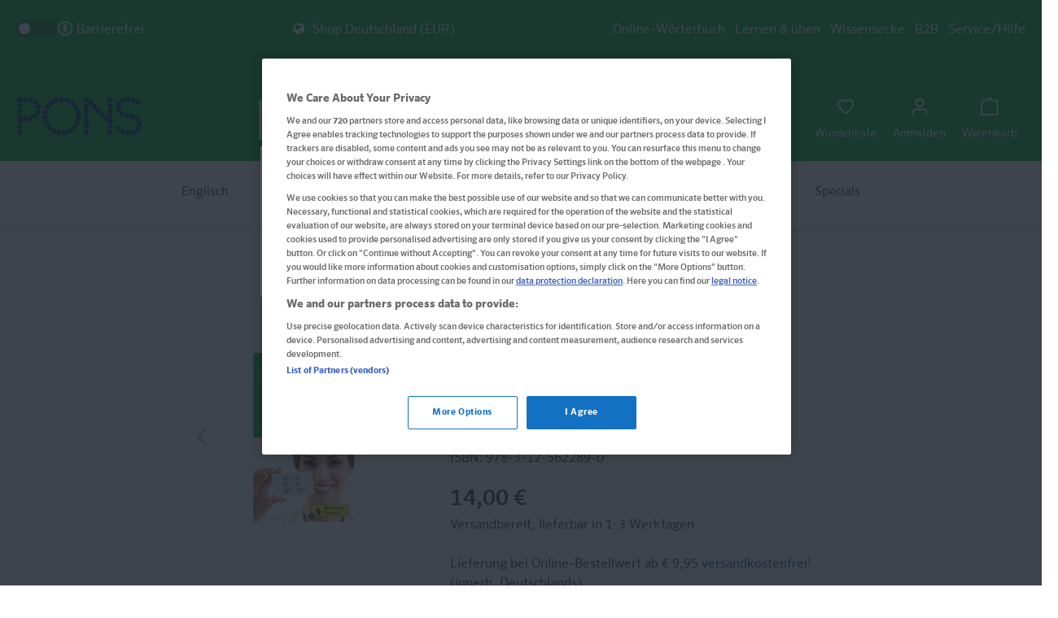

--- FILE ---
content_type: text/html; charset=UTF-8
request_url: https://de.pons.com/shop/weitere-sprachenschulfaecher/griechisch/sprachen-lernen/pons-grammatik-kurz-buendig-griechisch-978-3-12-562289-0
body_size: 35709
content:

<!DOCTYPE html>

<html lang="de-DE"
      itemscope="itemscope"
      >

        <link rel="stylesheet" href="/shop/bundles/theme_basic/css/pons-accessibility-overrides.css" id="accessibility-stylesheet" disabled>

    <script>
        // Define dataLayer and the gtag function.
        window.dataLayer = window.dataLayer || [];

        function gtag() {
            dataLayer.push(arguments);
        }

        // Set default consent to 'denied' as a placeholder
        // Determine actual values based on your own requirements
        gtag('consent', 'default', {
            'ad_storage': 'denied',
            'ad_user_data': 'denied',
            'ad_personalization': 'denied',
            'analytics_storage': 'denied'
        });
    </script>
    <!-- OneTrust Cookie-Einwilligungshinweis – Anfang für pons.com -->
    <script src="https://cdn.cookielaw.org/scripttemplates/otSDKStub.js"  type="text/javascript" charset="UTF-8" data-domain-script="04b5333f-0bd4-4c44-a6f4-8732fa10a2bd" ></script>
    <script type="text/javascript">
        function OptanonWrapper() { }
    </script>
    <!-- OneTrust-Cookie-Einwilligungshinweis – Ende für pons.com -->


                            
    <head>
        
                                        <meta charset="utf-8">
            
    <!-- WbmTagManagerAnalytics Head Snippet Start -->
            <script id="wbmTagMangerDefine" type="text/javascript">
            let gtmIsTrackingProductClicks = Boolean(1),
                gtmIsTrackingAddToWishlistClicks = Boolean(1),
                gtmContainerId = 'GTM-W33JTM8',
                hasSWConsentSupport = Boolean(Number(0));
            window.wbmScriptIsSet = false;
            window.dataLayer = window.dataLayer || [];
            window.dataLayer.push({"event":"user","id":null});
        </script>
        <script id="wbmTagMangerDataLayer" type="text/javascript">
            window.dataLayer.push({ ecommerce: null });
            window.dataLayer.push({"google_tag_params":{"ecomm_prodid":"978-3-12-562289-0","ecomm_pagetype":"product"}});

            
            var onEventDataLayer = JSON.parse('{"event":"view_item","ecommerce":{"shipping":2.5,"value":14,"items":[{"item_category":"Sprachen lernen","price":14,"item_brand":"PONS","item_id":"978-3-12-562289-0","item_name":"PONS Grammatik kurz &amp; b\u00fcndig Griechisch","item_variant":""}],"currency":"EUR"}}');
                    </script>                        <script id="wbmTagManger" type="text/javascript">
            function getCookie(name) {
                var cookieMatch = document.cookie.match(name + '=(.*?)(;|$)');
                return cookieMatch && decodeURI(cookieMatch[1]);
            }

            var gtmCookieSet = getCookie('wbm-tagmanager-enabled');
            
            var googleTag = function(w,d,s,l,i){w[l]=w[l]||[];w[l].push({'gtm.start':new Date().getTime(),event:'gtm.js'});var f=d.getElementsByTagName(s)[0],j=d.createElement(s),dl=l!='dataLayer'?'&l='+l:'';j.async=true;j.src='https://www.googletagmanager.com/gtm.js?id='+i+dl+'';f.parentNode.insertBefore(j,f);};
            

            if (hasSWConsentSupport && gtmCookieSet === null) {
                window.wbmGoogleTagmanagerId = gtmContainerId;
                window.wbmScriptIsSet = false;
                window.googleTag = googleTag;
            } else {
                window.wbmScriptIsSet = true;
                googleTag(window, document, 'script', 'dataLayer', gtmContainerId);
                googleTag = null;
            }
        </script><!-- WbmTagManagerAnalytics Head Snippet End -->    
                            <meta name="viewport"
                      content="width=device-width, initial-scale=1, shrink-to-fit=no">
            
                            <meta name="author"
                      content="">
                <meta name="robots"
                      content="index,follow">
                <meta name="revisit-after"
                      content="15 days">
                <meta name="keywords"
                      content="Grammatik online Grammatikregeln Übungsgrammatik Nachschlagewerk">
                <meta name="description"
                      content="Schnell finden und gleich merken &amp;check; Finden: Alle wichtigen Regeln und Ausnahmen der griechischen Grammatik werden behandelt. Das Stichwortregister...">
            
                    
                        <meta property="og:type" content="product"/>
        
                    <meta property="og:site_name" content="PONS Shop DE"/>
        
                    <meta property="og:url" content="https://de.pons.com/shop/Weitere-SprachenSchulfaecher/Griechisch/Sprachen-lernen/PONS-Grammatik-kurz-buendig-Griechisch-978-3-12-562289-0"/>
        
                                    <meta property="og:title" content="PONS Grammatik kurz &amp; bündig Griechisch"/>
                    
                                    <meta property="og:description" content="Schnell finden und gleich merken &amp;check; Finden: Alle wichtigen Regeln und Ausnahmen der griechischen Grammatik werden behandelt. Das Stichwortregister..."/>
                    
                                    <meta property="og:image" content="https://de.pons.com/shop/media/e7/b1/d8/1754599125/e110_pk1559698_fhires.jpg"/>
                    
                                    <meta property="product:brand" content="PONS"/>
                    
                                                            
            <meta property="product:price:amount"
                  content="14"/>
            <meta property="product:price:currency"
                  content="EUR"/>
        
                    <meta property="product:product_link" content="https://de.pons.com/shop/Weitere-SprachenSchulfaecher/Griechisch/Sprachen-lernen/PONS-Grammatik-kurz-buendig-Griechisch-978-3-12-562289-0"/>
        
                    <meta name="twitter:card" content="product"/>
        
                    <meta name="twitter:site" content="PONS Shop DE"/>
        
                                    <meta property="twitter:title" content="PONS Grammatik kurz &amp; bündig Griechisch"/>
                    
                                    <meta property="twitter:description" content="Schnell finden und gleich merken &amp;check; Finden: Alle wichtigen Regeln und Ausnahmen der griechischen Grammatik werden behandelt. Das Stichwortregister..."/>
                    
                                    <meta property="twitter:image" content="https://de.pons.com/shop/media/e7/b1/d8/1754599125/e110_pk1559698_fhires.jpg"/>
                        
                            <meta 
                      content="PONS Shop DE">
                <meta 
                      content="">
                <meta 
                      content="true">
                <meta 
                      content="https://de.pons.com/shop/media/f4/fd/a2/1684837448/PONS_org.png">
            
                
                                        <link rel="x-default" hreflang="de-DE" href="https://de.pons.com/shop/Weitere-SprachenSchulfaecher/Griechisch/Sprachen-lernen/PONS-Grammatik-kurz-buendig-Griechisch-978-3-12-562289-0">
                                                <link rel="alternate" hreflang="de-AT" href="https://de.pons.com/shop/at/pons-produkte/pons-grammatik-kurz-buendig-griechisch-978-3-12-562289-0">
                                                <link rel="alternate" hreflang="de-CH" href="https://de.pons.com/shop/ch/pons-produkte/pons-grammatik-kurz-buendig-griechisch-978-3-12-562289-0">
                        
        

                
                    <script type="application/ld+json">
            [{"@context":"https:\/\/schema.org\/","@type":"Product","name":"PONS Grammatik kurz & b\u00fcndig Griechisch","description":"Schnell finden und gleich merken\n\n\n\tFinden: Alle wichtigen Regeln und Ausnahmen der griechischen Grammatik werden behandelt. Das Stichwortregister hilft Ihnen, schnell zum gew&uuml;nschten Thema zu gelangen.\n\tVerstehen: Einfache Erkl&auml;rungen und zahlreiche Beispiele helfen Ihnen, die Grammatik zu verstehen.\n\tMerken: Das Allerwichtigste zu einem Thema finden Sie in Kurz&uuml;bersichten zusammengefasst. So hilft Ihnen das Leicht-Merk-System, die Grammatik schneller zu erfassen und sich die Regeln einfacher zu merken.\n\tWiederholen Sie das Gelernte mit 100 Online-&Uuml;bungen.\n\n","sku":"978-3-12-562289-0","mpn":"978-3-12-562289-0","brand":{"@type":"Brand","name":"PONS"},"image":["https:\/\/de.pons.com\/shop\/media\/e7\/b1\/d8\/1754599125\/e110_pk1559698_fhires.jpg","https:\/\/de.pons.com\/shop\/media\/6c\/0a\/4c\/1754599127\/e110_pk1777581_fhires.jpg","https:\/\/de.pons.com\/shop\/media\/cb\/2a\/d4\/1754599128\/e110_pk1777582_fhires.jpg","https:\/\/de.pons.com\/shop\/media\/75\/78\/83\/1754599130\/e110_pk1777583_fhires.jpg","https:\/\/de.pons.com\/shop\/media\/0b\/cd\/d7\/1754599131\/e110_pk1777584_fhires.jpg","https:\/\/de.pons.com\/shop\/media\/d6\/e0\/ab\/1754599134\/e110_pk1777585_fhires.jpg"],"offers":[{"@type":"Offer","availability":"https:\/\/schema.org\/LimitedAvailability","itemCondition":"https:\/\/schema.org\/NewCondition","priceCurrency":"EUR","priceValidUntil":"2026-01-18","url":"https:\/\/de.pons.com\/shop\/Weitere-SprachenSchulfaecher\/Griechisch\/Sprachen-lernen\/PONS-Grammatik-kurz-buendig-Griechisch-978-3-12-562289-0","price":14.0}]},{"@context":"https:\/\/schema.org","@type":"LocalBusiness","name":"PONS Langenscheidt GmbH","priceRange":"\u20ac\u20ac\u20ac"}]
        </script>
            

                    <link rel="shortcut icon"
                  href="https://de.pons.com/shop/media/5c/0b/4b/1714200987/favicon-pons.ico">
        
                            
        
                    <title>PONS Grammatik kurz &amp; bündig Griechisch</title>
    
                                                                                <link rel="stylesheet"
                      href="https://de.pons.com/shop/theme/db03706b6bffe7d688d46152fd132b4c/css/all.css?1757402425">
                                    

        
                        <script>
        window.features = {"V6_5_0_0":true,"v6.5.0.0":true,"V6_6_0_0":false,"v6.6.0.0":false,"V6_7_0_0":false,"v6.7.0.0":false,"VUE3":false,"vue3":false,"JOIN_FILTER":false,"join.filter":false,"MEDIA_PATH":false,"media.path":false,"ES_MULTILINGUAL_INDEX":false,"es.multilingual.index":false,"STOCK_HANDLING":false,"stock.handling":false,"ASYNC_THEME_COMPILATION":false,"async.theme.compilation":false};
    </script>
        
                                                
            <script>
            window.dataLayer = window.dataLayer || [];
            function gtag() { dataLayer.push(arguments); }

            (() => {
                const analyticsStorageEnabled = document.cookie.split(';').some((item) => item.trim().includes('google-analytics-enabled=1'));
                const adsEnabled = document.cookie.split(';').some((item) => item.trim().includes('google-ads-enabled=1'));

                // Always set a default consent for consent mode v2
                gtag('consent', 'default', {
                    'ad_user_data': adsEnabled ? 'granted' : 'denied',
                    'ad_storage': adsEnabled ? 'granted' : 'denied',
                    'ad_personalization': adsEnabled ? 'granted' : 'denied',
                    'analytics_storage': analyticsStorageEnabled ? 'granted' : 'denied'
                });
            })();
        </script>
            

    
                            
            
                
        
                                <script>
                window.activeNavigationId = 'abe8e8d58c72417b923f5436ea1c1f93';
                window.router = {
                    'frontend.cart.offcanvas': '/shop/checkout/offcanvas',
                    'frontend.cookie.offcanvas': '/shop/cookie/offcanvas',
                    'frontend.checkout.finish.page': '/shop/checkout/finish',
                    'frontend.checkout.info': '/shop/widgets/checkout/info',
                    'frontend.menu.offcanvas': '/shop/widgets/menu/offcanvas',
                    'frontend.cms.page': '/shop/widgets/cms',
                    'frontend.cms.navigation.page': '/shop/widgets/cms/navigation',
                    'frontend.account.addressbook': '/shop/widgets/account/address-book',
                    'frontend.country.country-data': '/shop/country/country-state-data',
                    'frontend.app-system.generate-token': '/shop/app-system/Placeholder/generate-token',
                    };
                window.salesChannelId = '3b3edd7465784ba2be9aa87bc392f8fa';
            </script>
        
                                <script>
                
                window.breakpoints = {"xs":0,"sm":576,"md":768,"lg":992,"xl":1200};
            </script>
        
                                    <script>
                    window.customerLoggedInState = 0;

                    window.wishlistEnabled = 1;
                </script>
                    
                    <script src="https://de.pons.com/shop/bundles/netscheckout/assets/jquery-3.5.1.slim.min.js?1765900956"></script>

                            <script>
                window.themeAssetsPublicPath = 'https://de.pons.com/shop/theme/01894f6dbf9070088f77f21dd66c3352/assets/';
            </script>
        
                                                                                                    <script type="text/javascript" src="https://de.pons.com/shop/theme/db03706b6bffe7d688d46152fd132b4c/js/all.js?1757402425" defer></script>
                                                        

    
    
        </head>

 
    <body class="    is-ctl-product is-act-index

    "
          data-shop-id="shopid_3b3edd7465784ba2be9aa87bc392f8fa"
          data-nav-id="page_abe8e8d58c72417b923f5436ea1c1f93"
          data-nav-level="nav_level_1">
        
                                    <noscript>
                <iframe src="https://www.googletagmanager.com/ns.html?id=GTM-W33JTM8"
                        height="0" width="0" style="display:none;visibility:hidden"></iframe>
            </noscript>
                            <noscript class="noscript-main">
                
    <div role="alert"
         class="alert alert-info alert-has-icon">
                                                                        
                                                    <span class="icon icon-info">
                        <svg xmlns="http://www.w3.org/2000/svg" xmlns:xlink="http://www.w3.org/1999/xlink" width="24" height="24" viewBox="0 0 24 24"><defs><path d="M12 7c.5523 0 1 .4477 1 1s-.4477 1-1 1-1-.4477-1-1 .4477-1 1-1zm1 9c0 .5523-.4477 1-1 1s-1-.4477-1-1v-5c0-.5523.4477-1 1-1s1 .4477 1 1v5zm11-4c0 6.6274-5.3726 12-12 12S0 18.6274 0 12 5.3726 0 12 0s12 5.3726 12 12zM12 2C6.4772 2 2 6.4772 2 12s4.4772 10 10 10 10-4.4772 10-10S17.5228 2 12 2z" id="icons-default-info" /></defs><use xlink:href="#icons-default-info" fill="#758CA3" fill-rule="evenodd" /></svg>
        </span>                                                    
                                    
                    <div class="alert-content-container">
                                                    
                                    <div class="alert-content">
                                                    Um unseren Shop in vollem Umfang nutzen zu können, empfehlen wir Ihnen Javascript in Ihrem Browser zu aktivieren.
                                            </div>
                
                                                                </div>
            </div>
            </noscript>
        

            
                <header class="header-main">
                                    <div class="container">
                                          <div class="top-bar d-none d-lg-block">
        <div class="container">
                        <div class="switch-container">
                <input type="checkbox" id="a11y-toggle" class="switch-input">
                <label for="a11y-toggle" class="switch-label">
                    <span class="switch-inner"></span>
                    <span class="switch-switch"></span>
                </label>
                <span class="switch-text"><img src="/shop/bundles/theme_basic/icons/accessibility.svg" width="20" alt="Icon für Barrierefreiheitseinstellung">Barrierefrei </span>
            </div>

                            <div class="navigation--entry shopselect has--drop-down js-opener" role="menuitem" aria-haspopup="true"
                     data-drop-down-menu="true">
                    <span><i class="fa fa-globe" aria-hidden="true"></i> Shop Deutschland (EUR)</span>
                    <ul class="service--list is--rounded" role="menu">
                                                                        <li class="service--entry" role="menuitem" data-shop="ch"><a class="service--link"
                                                                                     href="/shop/ch/"
                                                                                     title="Shop für die Schweiz"> Shop
                                Schweiz (CHF) </a></li>
                                                                        <li class="service--entry" role="menuitem" data-shop="at"><a class="service--link"
                                                                                     href="/shop/at/"
                                                                                     title="Shop für Österreich"> Shop
                                Österreich (EUR) </a></li>
                                            </ul>

                </div>
            


            <div class="navigation--entry entry--topnav has--drop-down" role="menuitem" aria-haspopup="true"
                 data-drop-down-menu="true">
                    <ul class="topbar-navigation-ul">
            
            

                <li class="navigation--entry topnav--entry "
                data-bs-target="#collapseFooterTitle1"
                aria-expanded="true"
                aria-controls="collapseFooter1">

                                    <a href="https://de.pons.com/"
                       title="Online-Wörterbuch">
                        Online-Wörterbuch
                    </a>
                                                    <div class="footer-column-toggle">
                                                <span class="footer-plus-icon">
                                                    <span class="icon icon-plus">
                        <svg xmlns="http://www.w3.org/2000/svg" xmlns:xlink="http://www.w3.org/1999/xlink" width="24" height="24" viewBox="0 0 24 24"><defs><path d="M11 11V3c0-.5523.4477-1 1-1s1 .4477 1 1v8h8c.5523 0 1 .4477 1 1s-.4477 1-1 1h-8v8c0 .5523-.4477 1-1 1s-1-.4477-1-1v-8H3c-.5523 0-1-.4477-1-1s.4477-1 1-1h8z" id="icons-default-plus" /></defs><use xlink:href="#icons-default-plus" fill="#758CA3" fill-rule="evenodd" /></svg>
        </span>                                                </span>
                        <span class="footer-minus-icon">
                                                    <span class="icon icon-minus">
                        <svg xmlns="http://www.w3.org/2000/svg" xmlns:xlink="http://www.w3.org/1999/xlink" width="24" height="24" viewBox="0 0 24 24"><defs><path id="icons-default-minus" d="M3 13h18c.5523 0 1-.4477 1-1s-.4477-1-1-1H3c-.5523 0-1 .4477-1 1s.4477 1 1 1z" /></defs><use xlink:href="#icons-default-minus" fill="#758CA3" fill-rule="evenodd" /></svg>
        </span>                                                </span>
                    </div>
                




                
                </li>
                    
            

                <li class="navigation--entry topnav--entry "
                data-bs-target="#collapseFooterTitle2"
                aria-expanded="true"
                aria-controls="collapseFooter2">

                                    <a href="https://grammatik.sprachen-lernen.pons.com/main/index"
                       title="Lernen &amp; üben">
                        Lernen &amp; üben
                    </a>
                                                    <div class="footer-column-toggle">
                                                <span class="footer-plus-icon">
                                                    <span class="icon icon-plus">
                        <svg xmlns="http://www.w3.org/2000/svg" xmlns:xlink="http://www.w3.org/1999/xlink" width="24" height="24" viewBox="0 0 24 24"><use xlink:href="#icons-default-plus" fill="#758CA3" fill-rule="evenodd" /></svg>
        </span>                                                </span>
                        <span class="footer-minus-icon">
                                                    <span class="icon icon-minus">
                        <svg xmlns="http://www.w3.org/2000/svg" xmlns:xlink="http://www.w3.org/1999/xlink" width="24" height="24" viewBox="0 0 24 24"><use xlink:href="#icons-default-minus" fill="#758CA3" fill-rule="evenodd" /></svg>
        </span>                                                </span>
                    </div>
                




                
                </li>
                    
            

                <li class="navigation--entry topnav--entry "
                data-bs-target="#collapseFooterTitle3"
                aria-expanded="true"
                aria-controls="collapseFooter3">

                                    <a href="https://de.pons.com/p/wissensecke"
                       title="Wissensecke">
                        Wissensecke
                    </a>
                                                    <div class="footer-column-toggle">
                                                <span class="footer-plus-icon">
                                                    <span class="icon icon-plus">
                        <svg xmlns="http://www.w3.org/2000/svg" xmlns:xlink="http://www.w3.org/1999/xlink" width="24" height="24" viewBox="0 0 24 24"><use xlink:href="#icons-default-plus" fill="#758CA3" fill-rule="evenodd" /></svg>
        </span>                                                </span>
                        <span class="footer-minus-icon">
                                                    <span class="icon icon-minus">
                        <svg xmlns="http://www.w3.org/2000/svg" xmlns:xlink="http://www.w3.org/1999/xlink" width="24" height="24" viewBox="0 0 24 24"><use xlink:href="#icons-default-minus" fill="#758CA3" fill-rule="evenodd" /></svg>
        </span>                                                </span>
                    </div>
                




                
                </li>
                    
            

                <li class="navigation--entry topnav--entry "
                data-bs-target="#collapseFooterTitle4"
                aria-expanded="true"
                aria-controls="collapseFooter4">

                                    <a href="https://de.pons.com/p/b2b"
                       title="B2B">
                        B2B
                    </a>
                                                    <div class="footer-column-toggle">
                                                <span class="footer-plus-icon">
                                                    <span class="icon icon-plus">
                        <svg xmlns="http://www.w3.org/2000/svg" xmlns:xlink="http://www.w3.org/1999/xlink" width="24" height="24" viewBox="0 0 24 24"><use xlink:href="#icons-default-plus" fill="#758CA3" fill-rule="evenodd" /></svg>
        </span>                                                </span>
                        <span class="footer-minus-icon">
                                                    <span class="icon icon-minus">
                        <svg xmlns="http://www.w3.org/2000/svg" xmlns:xlink="http://www.w3.org/1999/xlink" width="24" height="24" viewBox="0 0 24 24"><use xlink:href="#icons-default-minus" fill="#758CA3" fill-rule="evenodd" /></svg>
        </span>                                                </span>
                    </div>
                




                
                </li>
                    
            

                <li class="navigation--entry topnav--entry has--sub-children js-opener"
                data-bs-target="#collapseFooterTitle5"
                aria-expanded="true"
                aria-controls="collapseFooter5">

                                    Service/Hilfe
                                                    <div class="footer-column-toggle">
                                                <span class="footer-plus-icon">
                                                    <span class="icon icon-plus">
                        <svg xmlns="http://www.w3.org/2000/svg" xmlns:xlink="http://www.w3.org/1999/xlink" width="24" height="24" viewBox="0 0 24 24"><use xlink:href="#icons-default-plus" fill="#758CA3" fill-rule="evenodd" /></svg>
        </span>                                                </span>
                        <span class="footer-minus-icon">
                                                    <span class="icon icon-minus">
                        <svg xmlns="http://www.w3.org/2000/svg" xmlns:xlink="http://www.w3.org/1999/xlink" width="24" height="24" viewBox="0 0 24 24"><use xlink:href="#icons-default-minus" fill="#758CA3" fill-rule="evenodd" /></svg>
        </span>                                                </span>
                    </div>
                




                

                                            <ul id="collapseFooter5" class="topnav--sub--level"
                            aria-labelledby="collapseFooterTitle5">
                                                                                            
                                                                    <li class="navigation--entry topnav--sub--entry">
                                                                                                                                    <a class="footer-link"
                                                   href="https://de.pons.com/p/service-center/zusatzmaterial-zu-meinen-pons-produkten"

                                                   title="Zusatzmaterial zu meinen Produkten">
                                                    Zusatzmaterial zu meinen Produkten
                                                </a>
                                                                                                                        </li>
                                                                                                                            
                                                                    <li class="navigation--entry topnav--sub--entry">
                                                                                                                                    <a class="footer-link"
                                                   href="https://de.pons.com/p/faq"

                                                   title="FAQ">
                                                    FAQ
                                                </a>
                                                                                                                        </li>
                                                                                                                            
                                                                    <li class="navigation--entry topnav--sub--entry">
                                                                                                                                    <a class="footer-link"
                                                   href="https://de.pons.com/p/fuer-lehrerinnen-und-lehrer/willkommen"

                                                   title="Für Lehrkräfte">
                                                    Für Lehrkräfte
                                                </a>
                                                                                                                        </li>
                                                                                    </ul>
                    
                
                </li>
                            </ul>
    

            </div>
        </div>
    </div>
    
            <div class="row align-items-center header-row">
                            <div class="col-12 col-lg-auto header-logo-col">
                        <div class="header-logo-main">
                    <a class="header-logo-main-link"
               href="/shop/"
               title="Zur Startseite gehen">
                                    <picture class="header-logo-picture">
                                                                                
                                                                            
                                                                                    <img src="https://de.pons.com/shop/media/f4/fd/a2/1684837448/PONS_org.png"
                                     alt="Zur Startseite gehen"
                                     class="img-fluid header-logo-main-img">
                                                                        </picture>
                            </a>
            </div>
                </div>
            
                            <div class="col-12 order-2 col-sm order-sm-1 header-search-col">
                    <div class="row">
                        <div class="col-sm-auto d-none d-sm-block d-lg-none">
                                                            <div class="nav-main-toggle">
                                                                            <button
                                                class="btn nav-main-toggle-btn header-actions-btn"
                                                type="button"
                                                                                                                                                    data-offcanvas-menu="true"
                                                                                                aria-label="Menü"
                                        >
                                                                                            <span class="icon icon-stack">
                        <svg xmlns="http://www.w3.org/2000/svg" xmlns:xlink="http://www.w3.org/1999/xlink" width="24" height="24" viewBox="0 0 24 24"><defs><path d="M3 13c-.5523 0-1-.4477-1-1s.4477-1 1-1h18c.5523 0 1 .4477 1 1s-.4477 1-1 1H3zm0-7c-.5523 0-1-.4477-1-1s.4477-1 1-1h18c.5523 0 1 .4477 1 1s-.4477 1-1 1H3zm0 14c-.5523 0-1-.4477-1-1s.4477-1 1-1h18c.5523 0 1 .4477 1 1s-.4477 1-1 1H3z" id="icons-default-stack" /></defs><use xlink:href="#icons-default-stack" fill="#758CA3" fill-rule="evenodd" /></svg>
        </span>                                                                                    </button>
                                                                    </div>
                                                    </div>
                            <div class="header-logo-main">
                    <a class="header-logo-main-link"
               href="/shop/"
               title="Zur Startseite gehen">
                                    <picture class="header-logo-picture">
                                                                                
                                                                            
                                                                                    <img src="https://de.pons.com/shop/media/f4/fd/a2/1684837448/PONS_org.png"
                                     alt="Zur Startseite gehen"
                                     class="img-fluid header-logo-main-img">
                                                                        </picture>
                            </a>
            </div>
                        <div class="col">
                            
    <div class="collapse"
         id="searchCollapse">
        <div class="header-search">
                            <form action="/shop/search"
                      method="get"
                                                                      data-search-form="true"
                                                                  data-search-widget-options='{&quot;searchWidgetMinChars&quot;:2}'
                      data-url="/shop/suggest?search="
                      class="header-search-form">
                                            <div class="input-group">
                                                            <input type="search"
                                       name="search"
                                       class="form-control header-search-input"
                                       autocomplete="off"
                                       autocapitalize="off"
                                       placeholder="Produkt finden ..."
                                       aria-label="Produkt finden ..."
                                       value=""
                                >
                            
                                                            <button type="submit"
                                        class="btn header-search-btn"
                                        aria-label="Suchen">
                                    <span class="header-search-icon">
                                        <span class="icon icon-search">
                        <svg xmlns="http://www.w3.org/2000/svg" xmlns:xlink="http://www.w3.org/1999/xlink" width="24" height="24" viewBox="0 0 24 24"><defs><path d="M10.0944 16.3199 4.707 21.707c-.3905.3905-1.0237.3905-1.4142 0-.3905-.3905-.3905-1.0237 0-1.4142L8.68 14.9056C7.6271 13.551 7 11.8487 7 10c0-4.4183 3.5817-8 8-8s8 3.5817 8 8-3.5817 8-8 8c-1.8487 0-3.551-.627-4.9056-1.6801zM15 16c3.3137 0 6-2.6863 6-6s-2.6863-6-6-6-6 2.6863-6 6 2.6863 6 6 6z" id="icons-default-search" /></defs><use xlink:href="#icons-default-search" fill="#758CA3" fill-rule="evenodd" /></svg>
        </span>                                    </span>
                                </button>
                                                    </div>
                                    </form>
                    </div>
    </div>
                        </div>
                    </div>
                </div>
            
                            <div class="col-12 order-1 col-sm-auto order-sm-2 header-actions-col">
                    <div class="row g-0">
                                                    <div class="col d-sm-none menu-logo-wrapper">
                                <div class="menu-button">
                                                                            <a
                                                class="btn nav-main-toggle-btn header-actions-btn"
                                                type="button"
                                                                                                                                                    data-offcanvas-menu="true"
                                                                                                aria-label="Menü"
                                        >
                                                                                                                                            <div class="burgermenu"><span></span></div>
                                                                                    </a>
                                                                    </div>
                                    <div class="header-logo-main">
                    <a class="header-logo-main-link"
               href="/shop/"
               title="Zur Startseite gehen">
                                    <picture class="header-logo-picture">
                                                                                
                                                                            
                                                                                    <img src="https://de.pons.com/shop/media/f4/fd/a2/1684837448/PONS_org.png"
                                     alt="Zur Startseite gehen"
                                     class="img-fluid header-logo-main-img">
                                                                        </picture>
                            </a>
            </div>
                            </div>
                        
                                                    <div class="col-auto d-sm-none">
                                <div class="search-toggle">
                                    <button class="btn header-actions-btn search-toggle-btn js-search-toggle-btn collapsed"
                                            type="button"
                                            data-bs-toggle="collapse"
                                            data-bs-target="#searchCollapse"
                                            aria-expanded="false"
                                            aria-controls="searchCollapse"
                                            aria-label="Suchen">
                                        <span class="icon icon-search">
                        <svg xmlns="http://www.w3.org/2000/svg" xmlns:xlink="http://www.w3.org/1999/xlink" width="24" height="24" viewBox="0 0 24 24"><use xlink:href="#icons-default-search" fill="#758CA3" fill-rule="evenodd" /></svg>
        </span>                                    </button>
                                </div>
                            </div>
                        
                                                                                    <div class="col-auto">
                                    <div class="header-wishlist">
                                        <a class="btn header-wishlist-btn header-actions-btn"
                                           href="/shop/wishlist"
                                           title="Wunschliste"
                                           aria-label="Wunschliste">
                                                
            <div class="header-wishlist-wrapper">
        <span class="header-wishlist-icon">
            <span class="icon icon-heart">
                        <svg xmlns="http://www.w3.org/2000/svg" xmlns:xlink="http://www.w3.org/1999/xlink" width="24" height="24" viewBox="0 0 24 24"><defs><path d="M20.0139 12.2998c1.8224-1.8224 1.8224-4.7772 0-6.5996-1.8225-1.8225-4.7772-1.8225-6.5997 0L12 7.1144l-1.4142-1.4142c-1.8225-1.8225-4.7772-1.8225-6.5997 0-1.8224 1.8224-1.8224 4.7772 0 6.5996l7.519 7.519a.7.7 0 0 0 .9899 0l7.5189-7.519zm1.4142 1.4142-7.519 7.519c-1.0543 1.0544-2.7639 1.0544-3.8183 0L2.572 13.714c-2.6035-2.6035-2.6035-6.8245 0-9.428 2.6035-2.6035 6.8246-2.6035 9.4281 0 2.6035-2.6035 6.8246-2.6035 9.428 0 2.6036 2.6035 2.6036 6.8245 0 9.428z" id="icons-default-heart" /></defs><use xlink:href="#icons-default-heart" fill="#758CA3" fill-rule="evenodd" /></svg>
        </span>        </span>
        <span class="header-wishlist-icontext">Wunschliste</span></div>
    
    
    
    <span class="badge bg-primary header-wishlist-badge"
          id="wishlist-basket"
          data-wishlist-storage="true"
          data-wishlist-storage-options="{&quot;listPath&quot;:&quot;\/shop\/wishlist\/list&quot;,&quot;mergePath&quot;:&quot;\/shop\/wishlist\/merge&quot;,&quot;pageletPath&quot;:&quot;\/shop\/wishlist\/merge\/pagelet&quot;}"
          data-wishlist-widget="true"
          data-wishlist-widget-options="{&quot;showCounter&quot;:true}"
    ></span>
                                        </a>
                                    </div>
                                </div>
                                                    
                                                    <div class="col-auto">
                                <div class="account-menu">
                                        <div class="dropdown">
                    <button class="btn account-menu-btn header-actions-btn"
                    type="button"
                    id="accountWidget"
                                                                data-offcanvas-account-menu="true"
                                        data-bs-toggle="dropdown"
                    aria-haspopup="true"
                    aria-expanded="false"
                    aria-label="Ihr Konto"
                    title="Ihr Konto">
                <span class="icon icon-avatar">
                        <svg xmlns="http://www.w3.org/2000/svg" xmlns:xlink="http://www.w3.org/1999/xlink" width="24" height="24" viewBox="0 0 24 24"><defs><path d="M12 3C9.7909 3 8 4.7909 8 7c0 2.2091 1.7909 4 4 4 2.2091 0 4-1.7909 4-4 0-2.2091-1.7909-4-4-4zm0-2c3.3137 0 6 2.6863 6 6s-2.6863 6-6 6-6-2.6863-6-6 2.6863-6 6-6zM4 22.099c0 .5523-.4477 1-1 1s-1-.4477-1-1V20c0-2.7614 2.2386-5 5-5h10.0007c2.7614 0 5 2.2386 5 5v2.099c0 .5523-.4477 1-1 1s-1-.4477-1-1V20c0-1.6569-1.3431-3-3-3H7c-1.6569 0-3 1.3431-3 3v2.099z" id="icons-default-avatar" /></defs><use xlink:href="#icons-default-avatar" fill="#758CA3" fill-rule="evenodd" /></svg>
        </span>                                    <span class="header-account-icontext">Anmelden</span>
                                            </button>
        
                    <div class="dropdown-menu dropdown-menu-end account-menu-dropdown js-account-menu-dropdown"
                 aria-labelledby="accountWidget">
                

        
            <div class="offcanvas-header">
                            <button class="btn btn-light offcanvas-close js-offcanvas-close">
                                            <span class="icon icon-x icon-sm">
                        <svg xmlns="http://www.w3.org/2000/svg" xmlns:xlink="http://www.w3.org/1999/xlink" width="24" height="24" viewBox="0 0 24 24"><defs><path d="m10.5858 12-7.293-7.2929c-.3904-.3905-.3904-1.0237 0-1.4142.3906-.3905 1.0238-.3905 1.4143 0L12 10.5858l7.2929-7.293c.3905-.3904 1.0237-.3904 1.4142 0 .3905.3906.3905 1.0238 0 1.4143L13.4142 12l7.293 7.2929c.3904.3905.3904 1.0237 0 1.4142-.3906.3905-1.0238.3905-1.4143 0L12 13.4142l-7.2929 7.293c-.3905.3904-1.0237.3904-1.4142 0-.3905-.3906-.3905-1.0238 0-1.4143L10.5858 12z" id="icons-default-x" /></defs><use xlink:href="#icons-default-x" fill="#758CA3" fill-rule="evenodd" /></svg>
        </span>                    
                                            Menü schließen
                                    </button>
                    </div>
    
            <div class="offcanvas-body">
                <div class="account-menu">
                      <div class="dropdown-header account-menu-header">
             <span class="header-account-icontext">Mein PONS</span>
         </div>

     
 
                                    <div class="account-menu-login">
                            <a href="/shop/sso/login"
           title="Anmelden"
           class="btn btn-primary account-menu-login-button">
            Anmelden
        </a>
    
                            <div class="account-menu-register">
            oder <a
                    href="/shop/account/login#show-registration"
                    title="Registrieren">registrieren</a>
        </div>
                    </div>
                    
                    <div class="account-menu-links">
                    <div class="header-account-menu">
        <div class="card account-menu-inner">
                                        
                                                <div class="list-group list-group-flush account-aside-list-group">
                                                                                    <a href="/shop/account"
                                   title="Übersicht"
                                   class="list-group-item list-group-item-action account-aside-item">
                                    Übersicht
                                </a>
                            
                                                            <a href="/shop/account/profile"
                                   title="Persönliches Profil"
                                   class="list-group-item list-group-item-action account-aside-item">
                                    Persönliches Profil
                                </a>
                            
                                                            <a href="/shop/account/address"
                                   title="Adressen"
                                   class="list-group-item list-group-item-action account-aside-item">
                                    Adressen
                                </a>
                            
                                                            <a href="/shop/account/payment"
                                   title="Zahlungsarten"
                                   class="list-group-item list-group-item-action account-aside-item">
                                    Zahlungsarten
                                </a>
                            
                                                            <a href="/shop/account/order"
                                   title="Bestellungen"
                                   class="list-group-item list-group-item-action account-aside-item">
                                    Bestellungen
                                </a>
                            

                                            </div>
                            
                                                </div>
    </div>
            </div>
            </div>
        </div>

                </div>
            </div>
                                </div>
                            </div>
                        
                                                    <div class="col-auto">
                                <div
                                        class="header-cart"
                                                                                                                            data-offcanvas-cart="true"
                                                                        >
                                    <a class="btn header-cart-btn header-actions-btn"
                                       href="/shop/checkout/cart"
                                       data-cart-widget="true"
                                       title="Warenkorb"
                                       aria-label="Warenkorb">
                                            <span class="header-cart-icon">
        <span class="icon icon-bag">
                        <svg xmlns="http://www.w3.org/2000/svg" xmlns:xlink="http://www.w3.org/1999/xlink" width="24" height="24" viewBox="0 0 24 24"><defs><path d="M5.892 3c.5523 0 1 .4477 1 1s-.4477 1-1 1H3.7895a1 1 0 0 0-.9986.9475l-.7895 15c-.029.5515.3946 1.0221.9987 1.0525h17.8102c.5523 0 1-.4477.9986-1.0525l-.7895-15A1 1 0 0 0 20.0208 5H17.892c-.5523 0-1-.4477-1-1s.4477-1 1-1h2.1288c1.5956 0 2.912 1.249 2.9959 2.8423l.7894 15c.0035.0788.0035.0788.0042.1577 0 1.6569-1.3432 3-3 3H3c-.079-.0007-.079-.0007-.1577-.0041-1.6546-.0871-2.9253-1.499-2.8382-3.1536l.7895-15C.8775 4.249 2.1939 3 3.7895 3H5.892zm4 2c0 .5523-.4477 1-1 1s-1-.4477-1-1V3c0-1.6569 1.3432-3 3-3h2c1.6569 0 3 1.3431 3 3v2c0 .5523-.4477 1-1 1s-1-.4477-1-1V3c0-.5523-.4477-1-1-1h-2c-.5523 0-1 .4477-1 1v2z" id="icons-default-bag" /></defs><use xlink:href="#icons-default-bag" fill="#758CA3" fill-rule="evenodd" /></svg>
        </span>    </span>
    <span class="header-cart-icontext">Warenkorb</span>
                                           </a>
                                </div>
                            </div>
                                            </div>
                </div>
                    </div>
                        </div>
                            </header>
        

                    <div class="nav-main">
                                        <div class="main-navigation"
         id="mainNavigation"
         data-flyout-menu="true">
                    <div class="container">
                            <style>
                                                                                                            
                                                                                                                                                            
                                                                                                                                                            
                                                                                                                                                            
                                                                                                                                                            
                                                                                                                                                            
                                                                                                                                                            
                                                                    </style>
    
                        <nav class="nav main-navigation-menu"
                        itemscope="itemscope"
                        >
                        
                                                                            
                                                    
                                                                                            
                                            <a class="nav-link main-navigation-link"
           id="ni_070c2d4b50ad4f0192b0697545f9fca1"
           href="https://de.pons.com/shop/englisch/"
           
                           data-flyout-menu-trigger="070c2d4b50ad4f0192b0697545f9fca1" data-flyout-menu-click="false"
                data-flyout-menu-click-close="false"
                                   title="Englisch">
            <div class="main-navigation-link-text">
                <span >Englisch</span>
            </div>
        </a>
                                                                                                
                                            <a class="nav-link main-navigation-link"
           id="ni_844c7c1b16fe49e9afeb19253d0dfa52"
           href="https://de.pons.com/shop/franzoesisch/"
           
                           data-flyout-menu-trigger="844c7c1b16fe49e9afeb19253d0dfa52" data-flyout-menu-click="false"
                data-flyout-menu-click-close="false"
                                   title="Französisch">
            <div class="main-navigation-link-text">
                <span >Französisch</span>
            </div>
        </a>
                                                                                                
                                            <a class="nav-link main-navigation-link"
           id="ni_6ff19eb818fd440dabf8c71dc86fd6b2"
           href="https://de.pons.com/shop/deutsch/"
           
                           data-flyout-menu-trigger="6ff19eb818fd440dabf8c71dc86fd6b2" data-flyout-menu-click="false"
                data-flyout-menu-click-close="false"
                                   title="Deutsch">
            <div class="main-navigation-link-text">
                <span >Deutsch</span>
            </div>
        </a>
                                                                                                
                                            <a class="nav-link main-navigation-link"
           id="ni_f734e873c3844c1891513fdfced10b4f"
           href="https://de.pons.com/shop/spanisch/"
           
                           data-flyout-menu-trigger="f734e873c3844c1891513fdfced10b4f" data-flyout-menu-click="false"
                data-flyout-menu-click-close="false"
                                   title="Spanisch">
            <div class="main-navigation-link-text">
                <span >Spanisch</span>
            </div>
        </a>
                                                                                                
                                            <a class="nav-link main-navigation-link"
           id="ni_39c6047e12944befabc63dcb1573ebed"
           href="https://de.pons.com/shop/italienisch/"
           
                           data-flyout-menu-trigger="39c6047e12944befabc63dcb1573ebed" data-flyout-menu-click="false"
                data-flyout-menu-click-close="false"
                                   title="Italienisch">
            <div class="main-navigation-link-text">
                <span >Italienisch</span>
            </div>
        </a>
                                                                                                
                                            <a class="nav-link main-navigation-link"
           id="ni_018c19dc3b724939a20fd5d141f10d28"
           href="https://de.pons.com/shop/weitere-sprachen-schulfaecher/"
           
                           data-flyout-menu-trigger="018c19dc3b724939a20fd5d141f10d28" data-flyout-menu-click="false"
                data-flyout-menu-click-close="false"
                                   title="Weitere Sprachen/Schulfächer">
            <div class="main-navigation-link-text">
                <span >Weitere Sprachen/Schulfächer</span>
            </div>
        </a>
                                                                                                
                                            <a class="nav-link main-navigation-link"
           id="ni_0190c047587f7b379100dae3cf7b990f"
           href="https://de.pons.com/shop/specials/"
           
                           data-flyout-menu-trigger="0190c047587f7b379100dae3cf7b990f" data-flyout-menu-click="false"
                data-flyout-menu-click-close="false"
                                   title="Specials">
            <div class="main-navigation-link-text">
                <span >Specials</span>
            </div>
        </a>
                                                                            </nav>
                
            </div>
        
                                                                                                                                                                                                                                                                                                                                                                                                                                                                                                
                                                <div class="navigation-flyouts">
                                                
        
        <style>
            .acris-navigation .acris-navigation-cms-page,
            .acris-navigation .acris-navigation-cms-page {
                max-height: 60vh;
            }
        </style>

                                                                    <div
                            class="navigation-flyout acris-navigation acris-navigation-animation-default"
                            data-flyout-menu-id="070c2d4b50ad4f0192b0697545f9fca1"
                            data-flyout-menu-max-height="60"
                            >

                                                                                    <div class="acris-navigation-flyout-close js-close-flyout-menu d-none">
                                    <span class="icon icon-x">
                        <svg xmlns="http://www.w3.org/2000/svg" xmlns:xlink="http://www.w3.org/1999/xlink" width="24" height="24" viewBox="0 0 24 24"><use xlink:href="#icons-default-x" fill="#758CA3" fill-rule="evenodd" /></svg>
        </span>                                </div>
                            
                                                            <div class="cms-page acris-navigation-cms-page acris-scrollable">
                                                                                                                                                                    <div class="cms-sections">
                                            
            
            
            
                                        
                                    
                            <div class="cms-section  pos-0 cms-section-default"
                     style="">

                            <div class="cms-section-default boxed">
        
                                    
                
                
    
    
    
    
            
    
                
            
    <div class="cms-block  pos-0 cms-block-acris-category-row-six"
         style="">
                            
            
                <div class="cms-block-container"
                 style="padding: 20px 20px 20px 20px;">

                                    <div class="cms-block-container-row row cms-row ">
                            
            
        <div class="col-xl-2 col-lg-3 col-sm-6 " data-cms-element-id="018c634387ab71dbaa63a20a9ce9c51b">
                
            <style>
            #c_018c634387ab71dbaa63a20a9ce9c51b .cms-element-acris-category-main-category-text {
                                font-weight: normal;
                text-transform: none;
            }
                        #c_018c634387ab71dbaa63a20a9ce9c51b .cms-element-acris-category-sub-category-text {
                                font-weight: normal;
                text-transform: none;
            }
                                    #c_018c634387ab71dbaa63a20a9ce9c51b .cms-element-acris-category-show-more-text {
                                font-weight: bold;                text-transform: none;            }
                        #c_018c634387ab71dbaa63a20a9ce9c51b .cms-element-acris-category-main-category {
                                            }
            #c_018c634387ab71dbaa63a20a9ce9c51b .cms-element-acris-category-sub-category {
                                            }
            #c_018c634387ab71dbaa63a20a9ce9c51b .cms-element-acris-category-show-more {
                                            }
        </style>
    
    <div class="cms-element-acris-category">
                    <div id="c_018c634387ab71dbaa63a20a9ce9c51b"
                 class="cms-element-acris-category-align text-left">
                                                                                                                                            
                                <div class="cms-element-acris-category-main-category">
                                                                                                                        <a class="cms-element-acris-category-main-category-text"
                                               href="https://de.pons.com/shop/englisch/"
                                               
                                               title="Englisch">
                                                    
            <span class="acris-menu-name">Englisch</span>
                                                </a>
                                                                                                            </div>
                                                                        
                                                                        <div class="cms-element-acris-category-separation-line"></div>
                                            
                                                                                                                                                                                                                                                                                
                                        <div class="cms-element-acris-category-sub-category">
                                                                                            <a class="cms-element-acris-category-sub-category-text"
                                                   href="https://de.pons.com/shop/englisch/woerterbuecher/"
                                                                                                      
                                                   title="Wörterbücher">
                                                        
            <span class="acris-menu-name">Wörterbücher</span>
                                                    </a>
                                                                                    </div>
                                                                                                                                                                                                                                                                                                                                    
                                        <div class="cms-element-acris-category-sub-category">
                                                                                            <a class="cms-element-acris-category-sub-category-text"
                                                   href="https://de.pons.com/shop/englisch/sprachkurse/"
                                                                                                      
                                                   title="Sprachkurse">
                                                        
            <span class="acris-menu-name">Sprachkurse</span>
                                                    </a>
                                                                                    </div>
                                                                                                                                                                                                                                                                                                                                    
                                        <div class="cms-element-acris-category-sub-category">
                                                                                            <a class="cms-element-acris-category-sub-category-text"
                                                   href="https://de.pons.com/shop/englisch/grammatik/"
                                                                                                      
                                                   title="Grammatik">
                                                        
            <span class="acris-menu-name">Grammatik</span>
                                                    </a>
                                                                                    </div>
                                                                                                                                                                                                                                                                                                                                    
                                        <div class="cms-element-acris-category-sub-category">
                                                                                            <a class="cms-element-acris-category-sub-category-text"
                                                   href="https://de.pons.com/shop/englisch/wortschatz/"
                                                                                                      
                                                   title="Wortschatz">
                                                        
            <span class="acris-menu-name">Wortschatz</span>
                                                    </a>
                                                                                    </div>
                                                                                                                                                                                                                                                                                                                                    
                                        <div class="cms-element-acris-category-sub-category">
                                                                                            <a class="cms-element-acris-category-sub-category-text"
                                                   href="https://de.pons.com/shop/englisch/hoeren-und-lernen/"
                                                                                                      
                                                   title="Hören und Lernen">
                                                        
            <span class="acris-menu-name">Hören und Lernen</span>
                                                    </a>
                                                                                    </div>
                                                                                                                                                                                                                                                                                                                                                                                                        
                                        <div class="cms-element-acris-category-sub-category">
                                                                                            <a class="cms-element-acris-category-sub-category-text"
                                                   href="https://de.pons.com/shop/englisch/lesen-und-lernen/"
                                                                                                      
                                                   title="Lesen und Lernen">
                                                        
            <span class="acris-menu-name">Lesen und Lernen</span>
                                                    </a>
                                                                                    </div>
                                                                                                                                            
                                                                                            </div>
            </div>
        </div>
    
            
        <div class="col-xl-2 col-lg-3 col-sm-6" data-cms-element-id="018c634387ab71dbaa63a20b0cedbe8a">
                
                
            <style>
            #cb_018c634387ab71dbaa63a20b0cedbe8a .category-box-name {
                                                                            }

            #cb_018c634387ab71dbaa63a20b0cedbe8a:hover .category-box-name {
                                            }
        </style>
    
    <div id="cb_018c634387ab71dbaa63a20b0cedbe8a"
         class="cms-element-acris-category-box has-animation-none">
                    <div class="category-box-inner position-relative">
                <a class="category-box-link d-block"
                   href="/shop/englisch/schule/"
                                      title="Schule">
                                            <div class="category-box-image text-center is-standard"
                                >
                            <img src="[data-uri]"
            data-src="https://de.pons.com/shop/media/27/17/3b/1693892580/Themenwelt_Schule.jpg"
                                        alt="Schule"
                                            class="frosh-proc lazyload"
                                            title=""
                                            style="aspect-ratio:0.75;"
                                    />                        </div>
                    
                                            <span class="category-box-name text-left">
                            Schule
                        </span>
                                    </a>
            </div>
            </div>
        </div>
    
            
        <div class="col-xl-2 col-lg-3 col-sm-6" data-cms-element-id="018c634387ac7c6995fe404fe42c5f87">
                
                
            <style>
            #cb_018c634387ac7c6995fe404fe42c5f87 .category-box-name {
                                                                            }

            #cb_018c634387ac7c6995fe404fe42c5f87:hover .category-box-name {
                                            }
        </style>
    
    <div id="cb_018c634387ac7c6995fe404fe42c5f87"
         class="cms-element-acris-category-box has-animation-none">
                    <div class="category-box-inner position-relative">
                <a class="category-box-link d-block"
                   href="/shop/englisch/studium/"
                                      title="Studium">
                                            <div class="category-box-image text-center is-standard"
                                >
                            <img src="[data-uri]"
            data-src="https://de.pons.com/shop/media/ef/bf/44/1693892690/themenwelt_studium-1.jpg"
                                        alt="Studium"
                                            class="frosh-proc lazyload"
                                            title="themenwelt_studium-1"
                                            style="aspect-ratio:0.75;"
                                    />                        </div>
                    
                                            <span class="category-box-name text-left">
                            Studium
                        </span>
                                    </a>
            </div>
            </div>
        </div>
    
            
        <div class="col-xl-2 col-lg-3 col-sm-6" data-cms-element-id="018c634387ac7c6995fe405007641969">
                
                
            <style>
            #cb_018c634387ac7c6995fe405007641969 .category-box-name {
                                                                            }

            #cb_018c634387ac7c6995fe405007641969:hover .category-box-name {
                                            }
        </style>
    
    <div id="cb_018c634387ac7c6995fe405007641969"
         class="cms-element-acris-category-box has-animation-none">
                    <div class="category-box-inner position-relative">
                <a class="category-box-link d-block"
                   href="/shop/englisch/beruf/"
                                      title="Beruf">
                                            <div class="category-box-image text-center is-standard"
                                >
                            <img src="[data-uri]"
            data-src="https://de.pons.com/shop/media/73/af/34/1693892835/themenwelt_beruf-1.jpg"
                                        alt="Beruf"
                                            class="frosh-proc lazyload"
                                            title="themenwelt_beruf-1"
                                            style="aspect-ratio:0.75;"
                                    />                        </div>
                    
                                            <span class="category-box-name text-left">
                            Beruf
                        </span>
                                    </a>
            </div>
            </div>
        </div>
    
            
        <div class="col-xl-2 col-lg-3 col-sm-6" data-cms-element-id="018c634387ac7c6995fe405158657e14">
                
                
            <style>
            #cb_018c634387ac7c6995fe405158657e14 .category-box-name {
                                                                            }

            #cb_018c634387ac7c6995fe405158657e14:hover .category-box-name {
                                            }
        </style>
    
    <div id="cb_018c634387ac7c6995fe405158657e14"
         class="cms-element-acris-category-box has-animation-none">
                    <div class="category-box-inner position-relative">
                <a class="category-box-link d-block"
                   href="/shop/englisch/reisen/"
                                      title="Für die Reise">
                                            <div class="category-box-image text-center is-standard"
                                >
                            <img src="[data-uri]"
            data-src="https://de.pons.com/shop/media/12/12/83/1693892979/Themenwelt_Reise.jpg"
                                        alt="Ein Mann und eine Frau stehen dicht beieinander und schauen lächelnd auf eine Landkarte, während im Hintergrund das Kolosseum unter einem klaren Himmel zu sehen ist."
                                            class="frosh-proc lazyload"
                                            title=""
                                            style="aspect-ratio:0.75;"
                                    />                        </div>
                    
                                            <span class="category-box-name text-left">
                            Für die Reise
                        </span>
                                    </a>
            </div>
            </div>
        </div>
    
            
        <div class="col-xl-2 col-lg-3 col-sm-6" data-cms-element-id="018c634387ac7c6995fe405254d8105a">
                
                
            <style>
            #cb_018c634387ac7c6995fe405254d8105a .category-box-name {
                                                                            }

            #cb_018c634387ac7c6995fe405254d8105a:hover .category-box-name {
                                            }
        </style>
    
    <div id="cb_018c634387ac7c6995fe405254d8105a"
         class="cms-element-acris-category-box has-animation-none">
                    <div class="category-box-inner position-relative">
                <a class="category-box-link d-block"
                   href="/shop/englisch/sprache-mal-anders/"
                                      title="Sprache mal anders">
                                            <div class="category-box-image text-center is-standard"
                                >
                            <img src="[data-uri]"
            data-src="https://de.pons.com/shop/media/8f/be/05/1693893012/Themenwelt_Sprache_mal_anders.jpg"
                                        alt="Sprache mal anders"
                                            class="frosh-proc lazyload"
                                            title=""
                                            style="aspect-ratio:0.75;"
                                    />                        </div>
                    
                                            <span class="category-box-name text-left">
                            Sprache mal anders
                        </span>
                                    </a>
            </div>
            </div>
        </div>
                        </div>
                            </div>
        
    </div>

                </div>
                </div>
                        </div>
                                                                                                            </div>
                                                                        </div>
                                                                                                <div
                            class="navigation-flyout acris-navigation acris-navigation-animation-default"
                            data-flyout-menu-id="844c7c1b16fe49e9afeb19253d0dfa52"
                            data-flyout-menu-max-height="60"
                            >

                                                                                    <div class="acris-navigation-flyout-close js-close-flyout-menu d-none">
                                    <span class="icon icon-x">
                        <svg xmlns="http://www.w3.org/2000/svg" xmlns:xlink="http://www.w3.org/1999/xlink" width="24" height="24" viewBox="0 0 24 24"><use xlink:href="#icons-default-x" fill="#758CA3" fill-rule="evenodd" /></svg>
        </span>                                </div>
                            
                                                            <div class="cms-page acris-navigation-cms-page acris-scrollable">
                                                                                                                                                                    <div class="cms-sections">
                                            
            
            
            
                                        
                                    
                            <div class="cms-section  pos-0 cms-section-default"
                     style="">

                            <div class="cms-section-default boxed">
        
                                    
                
                
    
    
    
    
            
    
                
            
    <div class="cms-block  pos-0 cms-block-acris-category-row-six"
         style="">
                            
            
                <div class="cms-block-container"
                 style="padding: 20px 20px 20px 20px;">

                                    <div class="cms-block-container-row row cms-row ">
                            
            
        <div class="col-xl-2 col-lg-3 col-sm-6 " data-cms-element-id="018c63479ad878d7b6d37b2e2fc12b70">
                
            <style>
            #c_018c63479ad878d7b6d37b2e2fc12b70 .cms-element-acris-category-main-category-text {
                                font-weight: normal;
                text-transform: none;
            }
                        #c_018c63479ad878d7b6d37b2e2fc12b70 .cms-element-acris-category-sub-category-text {
                                font-weight: normal;
                text-transform: none;
            }
                                    #c_018c63479ad878d7b6d37b2e2fc12b70 .cms-element-acris-category-show-more-text {
                                font-weight: bold;                text-transform: none;            }
                        #c_018c63479ad878d7b6d37b2e2fc12b70 .cms-element-acris-category-main-category {
                                            }
            #c_018c63479ad878d7b6d37b2e2fc12b70 .cms-element-acris-category-sub-category {
                                            }
            #c_018c63479ad878d7b6d37b2e2fc12b70 .cms-element-acris-category-show-more {
                                            }
        </style>
    
    <div class="cms-element-acris-category">
                    <div id="c_018c63479ad878d7b6d37b2e2fc12b70"
                 class="cms-element-acris-category-align text-left">
                                                                                                                                            
                                <div class="cms-element-acris-category-main-category">
                                                                                                                        <a class="cms-element-acris-category-main-category-text"
                                               href="https://de.pons.com/shop/franzoesisch/"
                                               
                                               title="Französisch">
                                                    
            <span class="acris-menu-name">Französisch</span>
                                                </a>
                                                                                                            </div>
                                                                        
                                                                        <div class="cms-element-acris-category-separation-line"></div>
                                            
                                                                                                                                                                                                                                                                                
                                        <div class="cms-element-acris-category-sub-category">
                                                                                            <a class="cms-element-acris-category-sub-category-text"
                                                   href="https://de.pons.com/shop/franzoesisch/woerterbuecher/"
                                                                                                      
                                                   title="Wörterbücher">
                                                        
            <span class="acris-menu-name">Wörterbücher</span>
                                                    </a>
                                                                                    </div>
                                                                                                                                                                                                                                                                                                                                    
                                        <div class="cms-element-acris-category-sub-category">
                                                                                            <a class="cms-element-acris-category-sub-category-text"
                                                   href="https://de.pons.com/shop/franzoesisch/sprachkurse/"
                                                                                                      
                                                   title="Sprachkurse">
                                                        
            <span class="acris-menu-name">Sprachkurse</span>
                                                    </a>
                                                                                    </div>
                                                                                                                                                                                                                                                                                                                                    
                                        <div class="cms-element-acris-category-sub-category">
                                                                                            <a class="cms-element-acris-category-sub-category-text"
                                                   href="https://de.pons.com/shop/franzoesisch/grammatik/"
                                                                                                      
                                                   title="Grammatik">
                                                        
            <span class="acris-menu-name">Grammatik</span>
                                                    </a>
                                                                                    </div>
                                                                                                                                                                                                                                                                                                                                    
                                        <div class="cms-element-acris-category-sub-category">
                                                                                            <a class="cms-element-acris-category-sub-category-text"
                                                   href="https://de.pons.com/shop/franzoesisch/wortschatz/"
                                                                                                      
                                                   title="Wortschatz">
                                                        
            <span class="acris-menu-name">Wortschatz</span>
                                                    </a>
                                                                                    </div>
                                                                                                                                                                                                                                                                                                                                    
                                        <div class="cms-element-acris-category-sub-category">
                                                                                            <a class="cms-element-acris-category-sub-category-text"
                                                   href="https://de.pons.com/shop/franzoesisch/hoeren-und-lernen/"
                                                                                                      
                                                   title="Hören und Lernen">
                                                        
            <span class="acris-menu-name">Hören und Lernen</span>
                                                    </a>
                                                                                    </div>
                                                                                                                                                                                                                                                                                                                                                                                                        
                                        <div class="cms-element-acris-category-sub-category">
                                                                                            <a class="cms-element-acris-category-sub-category-text"
                                                   href="https://de.pons.com/shop/franzoesisch/lesen-und-lernen/"
                                                                                                      
                                                   title="Lesen und Lernen">
                                                        
            <span class="acris-menu-name">Lesen und Lernen</span>
                                                    </a>
                                                                                    </div>
                                                                                                                                            
                                                                                            </div>
            </div>
        </div>
    
            
        <div class="col-xl-2 col-lg-3 col-sm-6" data-cms-element-id="018c63479ad977d8ac00aea70c158d91">
                
                
            <style>
            #cb_018c63479ad977d8ac00aea70c158d91 .category-box-name {
                                                                            }

            #cb_018c63479ad977d8ac00aea70c158d91:hover .category-box-name {
                                            }
        </style>
    
    <div id="cb_018c63479ad977d8ac00aea70c158d91"
         class="cms-element-acris-category-box has-animation-none">
                    <div class="category-box-inner position-relative">
                <a class="category-box-link d-block"
                   href="/shop/franzoesisch/schule/"
                                      title="Schule">
                                            <div class="category-box-image text-center is-standard"
                                >
                            <img src="[data-uri]"
            data-src="https://de.pons.com/shop/media/27/17/3b/1693892580/Themenwelt_Schule.jpg"
                                        alt="Schule"
                                            class="frosh-proc lazyload"
                                            title=""
                                            style="aspect-ratio:0.75;"
                                    />                        </div>
                    
                                            <span class="category-box-name text-left">
                            Schule
                        </span>
                                    </a>
            </div>
            </div>
        </div>
    
            
        <div class="col-xl-2 col-lg-3 col-sm-6" data-cms-element-id="018c63479ad977d8ac00aea8e06020e5">
                
                
            <style>
            #cb_018c63479ad977d8ac00aea8e06020e5 .category-box-name {
                                                                            }

            #cb_018c63479ad977d8ac00aea8e06020e5:hover .category-box-name {
                                            }
        </style>
    
    <div id="cb_018c63479ad977d8ac00aea8e06020e5"
         class="cms-element-acris-category-box has-animation-none">
                    <div class="category-box-inner position-relative">
                <a class="category-box-link d-block"
                   href="/shop/franzoesisch/studium/"
                                      title="Studium">
                                            <div class="category-box-image text-center is-standard"
                                >
                            <img src="[data-uri]"
            data-src="https://de.pons.com/shop/media/ef/bf/44/1693892690/themenwelt_studium-1.jpg"
                                        alt="Studium"
                                            class="frosh-proc lazyload"
                                            title="themenwelt_studium-1"
                                            style="aspect-ratio:0.75;"
                                    />                        </div>
                    
                                            <span class="category-box-name text-left">
                            Studium
                        </span>
                                    </a>
            </div>
            </div>
        </div>
    
            
        <div class="col-xl-2 col-lg-3 col-sm-6" data-cms-element-id="018c63479ad977d8ac00aea9d6d397b6">
                
                
            <style>
            #cb_018c63479ad977d8ac00aea9d6d397b6 .category-box-name {
                                                                            }

            #cb_018c63479ad977d8ac00aea9d6d397b6:hover .category-box-name {
                                            }
        </style>
    
    <div id="cb_018c63479ad977d8ac00aea9d6d397b6"
         class="cms-element-acris-category-box has-animation-none">
                    <div class="category-box-inner position-relative">
                <a class="category-box-link d-block"
                   href="/shop/franzoesisch/beruf/"
                                      title="Beruf">
                                            <div class="category-box-image text-center is-standard"
                                >
                            <img src="[data-uri]"
            data-src="https://de.pons.com/shop/media/73/af/34/1693892835/themenwelt_beruf-1.jpg"
                                        alt="Beruf"
                                            class="frosh-proc lazyload"
                                            title="themenwelt_beruf-1"
                                            style="aspect-ratio:0.75;"
                                    />                        </div>
                    
                                            <span class="category-box-name text-left">
                            Beruf
                        </span>
                                    </a>
            </div>
            </div>
        </div>
    
            
        <div class="col-xl-2 col-lg-3 col-sm-6" data-cms-element-id="018c63479ad977d8ac00aeaa90a93610">
                
                
            <style>
            #cb_018c63479ad977d8ac00aeaa90a93610 .category-box-name {
                                                                            }

            #cb_018c63479ad977d8ac00aeaa90a93610:hover .category-box-name {
                                            }
        </style>
    
    <div id="cb_018c63479ad977d8ac00aeaa90a93610"
         class="cms-element-acris-category-box has-animation-none">
                    <div class="category-box-inner position-relative">
                <a class="category-box-link d-block"
                   href="/shop/franzoesisch/reisen/"
                                      title="Für die Reise">
                                            <div class="category-box-image text-center is-standard"
                                >
                            <img src="[data-uri]"
            data-src="https://de.pons.com/shop/media/12/12/83/1693892979/Themenwelt_Reise.jpg"
                                        alt="Ein Mann und eine Frau stehen dicht beieinander und schauen lächelnd auf eine Landkarte, während im Hintergrund das Kolosseum unter einem klaren Himmel zu sehen ist."
                                            class="frosh-proc lazyload"
                                            title=""
                                            style="aspect-ratio:0.75;"
                                    />                        </div>
                    
                                            <span class="category-box-name text-left">
                            Für die Reise
                        </span>
                                    </a>
            </div>
            </div>
        </div>
    
            
        <div class="col-xl-2 col-lg-3 col-sm-6" data-cms-element-id="018c63479ad977d8ac00aeabbf554900">
                
                
            <style>
            #cb_018c63479ad977d8ac00aeabbf554900 .category-box-name {
                                                                            }

            #cb_018c63479ad977d8ac00aeabbf554900:hover .category-box-name {
                                            }
        </style>
    
    <div id="cb_018c63479ad977d8ac00aeabbf554900"
         class="cms-element-acris-category-box has-animation-none">
                    <div class="category-box-inner position-relative">
                <a class="category-box-link d-block"
                   href="/shop/franzoesisch/sprache-mal-anders/"
                                      title="Sprache mal anders">
                                            <div class="category-box-image text-center is-standard"
                                >
                            <img src="[data-uri]"
            data-src="https://de.pons.com/shop/media/8f/be/05/1693893012/Themenwelt_Sprache_mal_anders.jpg"
                                        alt="Sprache mal anders"
                                            class="frosh-proc lazyload"
                                            title=""
                                            style="aspect-ratio:0.75;"
                                    />                        </div>
                    
                                            <span class="category-box-name text-left">
                            Sprache mal anders
                        </span>
                                    </a>
            </div>
            </div>
        </div>
                        </div>
                            </div>
        
    </div>

                </div>
                </div>
                        </div>
                                                                                                            </div>
                                                                        </div>
                                                                                                <div
                            class="navigation-flyout acris-navigation acris-navigation-animation-default"
                            data-flyout-menu-id="6ff19eb818fd440dabf8c71dc86fd6b2"
                            data-flyout-menu-max-height="60"
                            >

                                                                                    <div class="acris-navigation-flyout-close js-close-flyout-menu d-none">
                                    <span class="icon icon-x">
                        <svg xmlns="http://www.w3.org/2000/svg" xmlns:xlink="http://www.w3.org/1999/xlink" width="24" height="24" viewBox="0 0 24 24"><use xlink:href="#icons-default-x" fill="#758CA3" fill-rule="evenodd" /></svg>
        </span>                                </div>
                            
                                                            <div class="cms-page acris-navigation-cms-page acris-scrollable">
                                                                                                                                                                    <div class="cms-sections">
                                            
            
            
            
                                        
                                    
                            <div class="cms-section  pos-0 cms-section-default"
                     style="">

                            <div class="cms-section-default boxed">
        
                                    
                
                
    
    
    
    
            
    
                
            
    <div class="cms-block  pos-0 cms-block-acris-category-row-six"
         style="">
                            
            
                <div class="cms-block-container"
                 style="padding: 20px 20px 20px 20px;">

                                    <div class="cms-block-container-row row cms-row ">
                            
            
        <div class="col-xl-2 col-lg-3 col-sm-6 " data-cms-element-id="018c62307181769182f44e705ce979bc">
                
            <style>
            #c_018c62307181769182f44e705ce979bc .cms-element-acris-category-main-category-text {
                                font-weight: normal;
                text-transform: none;
            }
                        #c_018c62307181769182f44e705ce979bc .cms-element-acris-category-sub-category-text {
                                font-weight: normal;
                text-transform: none;
            }
                                    #c_018c62307181769182f44e705ce979bc .cms-element-acris-category-show-more-text {
                                font-weight: bold;                text-transform: none;            }
                        #c_018c62307181769182f44e705ce979bc .cms-element-acris-category-main-category {
                                            }
            #c_018c62307181769182f44e705ce979bc .cms-element-acris-category-sub-category {
                                            }
            #c_018c62307181769182f44e705ce979bc .cms-element-acris-category-show-more {
                                            }
        </style>
    
    <div class="cms-element-acris-category">
                    <div id="c_018c62307181769182f44e705ce979bc"
                 class="cms-element-acris-category-align text-left">
                                                                                                                                            
                                <div class="cms-element-acris-category-main-category">
                                                                                                                        <a class="cms-element-acris-category-main-category-text"
                                               href="https://de.pons.com/shop/deutsch/"
                                               
                                               title="Deutsch">
                                                    
            <span class="acris-menu-name">Deutsch</span>
                                                </a>
                                                                                                            </div>
                                                                        
                                                                        <div class="cms-element-acris-category-separation-line"></div>
                                            
                                                                                                                                                                                                                                                                                
                                        <div class="cms-element-acris-category-sub-category">
                                                                                            <a class="cms-element-acris-category-sub-category-text"
                                                   href="https://de.pons.com/shop/deutsch/woerterbuecher/"
                                                                                                      
                                                   title="Wörterbücher">
                                                        
            <span class="acris-menu-name">Wörterbücher</span>
                                                    </a>
                                                                                    </div>
                                                                                                                                                                                                                                                                                                                                    
                                        <div class="cms-element-acris-category-sub-category">
                                                                                            <a class="cms-element-acris-category-sub-category-text"
                                                   href="https://de.pons.com/shop/deutsch/sprachkurse/"
                                                                                                      
                                                   title="Sprachkurse">
                                                        
            <span class="acris-menu-name">Sprachkurse</span>
                                                    </a>
                                                                                    </div>
                                                                                                                                                                                                                                                                                                                                    
                                        <div class="cms-element-acris-category-sub-category">
                                                                                            <a class="cms-element-acris-category-sub-category-text"
                                                   href="https://de.pons.com/shop/deutsch/grammatik/"
                                                                                                      
                                                   title="Grammatik">
                                                        
            <span class="acris-menu-name">Grammatik</span>
                                                    </a>
                                                                                    </div>
                                                                                                                                                                                                                                                                                                                                    
                                        <div class="cms-element-acris-category-sub-category">
                                                                                            <a class="cms-element-acris-category-sub-category-text"
                                                   href="https://de.pons.com/shop/deutsch/wortschatz/"
                                                                                                      
                                                   title="Wortschatz">
                                                        
            <span class="acris-menu-name">Wortschatz</span>
                                                    </a>
                                                                                    </div>
                                                                                                                                                                                                                                                                                                                                    
                                        <div class="cms-element-acris-category-sub-category">
                                                                                            <a class="cms-element-acris-category-sub-category-text"
                                                   href="https://de.pons.com/shop/deutsch/lesen-und-lernen/"
                                                                                                      
                                                   title="Lesen und Lernen">
                                                        
            <span class="acris-menu-name">Lesen und Lernen</span>
                                                    </a>
                                                                                    </div>
                                                                                                                                                                                                                                                                                                                                    
                                        <div class="cms-element-acris-category-sub-category">
                                                                                            <a class="cms-element-acris-category-sub-category-text"
                                                   href="https://de.pons.com/shop/deutsch/hoeren-und-lernen/"
                                                                                                      
                                                   title="Hören und Lernen">
                                                        
            <span class="acris-menu-name">Hören und Lernen</span>
                                                    </a>
                                                                                    </div>
                                                                                                                                                                                                                                                                                                                                    
                                        <div class="cms-element-acris-category-sub-category">
                                                                                            <a class="cms-element-acris-category-sub-category-text"
                                                   href="https://de.pons.com/p/shop/kostenlos-erste-schritte-in-deutsch"
                                                                                                      
                                                   title="Kostenlos: Erste Schritte in Deutsch">
                                                        
            <span class="acris-menu-name">Kostenlos: Erste Schritte in Deutsch</span>
                                                    </a>
                                                                                    </div>
                                                                                                                                                                                                                                                                                                                                                                                                        
                                        <div class="cms-element-acris-category-sub-category">
                                                                                            <a class="cms-element-acris-category-sub-category-text"
                                                   href="https://de.pons.com/shop/deutsch/integration-einfach-deutsch-lernen/"
                                                                                                      
                                                   title="Integration:  Einfach Deutsch lernen">
                                                        
            <span class="acris-menu-name">Integration:  Einfach Deutsch lernen</span>
                                                    </a>
                                                                                    </div>
                                                                                                                                            
                                                                                            </div>
            </div>
        </div>
    
            
        <div class="col-xl-2 col-lg-3 col-sm-6" data-cms-element-id="018c62307181769182f44e71a84eafb7">
                
                
            <style>
            #cb_018c62307181769182f44e71a84eafb7 .category-box-name {
                                                                            }

            #cb_018c62307181769182f44e71a84eafb7:hover .category-box-name {
                                            }
        </style>
    
    <div id="cb_018c62307181769182f44e71a84eafb7"
         class="cms-element-acris-category-box has-animation-none">
                    <div class="category-box-inner position-relative">
                <a class="category-box-link d-block"
                   href="/shop/deutsch/schule/"
                                      title="Schule">
                                            <div class="category-box-image text-center is-standard"
                                >
                            <img src="[data-uri]"
            data-src="https://de.pons.com/shop/media/27/17/3b/1693892580/Themenwelt_Schule.jpg"
                                        alt="Schule"
                                            class="frosh-proc lazyload"
                                            title=""
                                            style="aspect-ratio:0.75;"
                                    />                        </div>
                    
                                            <span class="category-box-name text-left">
                            Schule
                        </span>
                                    </a>
            </div>
            </div>
        </div>
    
            
        <div class="col-xl-2 col-lg-3 col-sm-6" data-cms-element-id="018c62307181769182f44e7247dfe93b">
                
                
            <style>
            #cb_018c62307181769182f44e7247dfe93b .category-box-name {
                                                                            }

            #cb_018c62307181769182f44e7247dfe93b:hover .category-box-name {
                                            }
        </style>
    
    <div id="cb_018c62307181769182f44e7247dfe93b"
         class="cms-element-acris-category-box has-animation-none">
                    <div class="category-box-inner position-relative">
                <a class="category-box-link d-block"
                   href="/shop/deutsch/studium/"
                                      title="Studium">
                                            <div class="category-box-image text-center is-standard"
                                >
                            <img src="[data-uri]"
            data-src="https://de.pons.com/shop/media/ef/bf/44/1693892690/themenwelt_studium-1.jpg"
                                        alt="Studium"
                                            class="frosh-proc lazyload"
                                            title="themenwelt_studium-1"
                                            style="aspect-ratio:0.75;"
                                    />                        </div>
                    
                                            <span class="category-box-name text-left">
                            Studium
                        </span>
                                    </a>
            </div>
            </div>
        </div>
    
            
        <div class="col-xl-2 col-lg-3 col-sm-6" data-cms-element-id="018c62307181769182f44e73423edf12">
                
                
            <style>
            #cb_018c62307181769182f44e73423edf12 .category-box-name {
                                                                            }

            #cb_018c62307181769182f44e73423edf12:hover .category-box-name {
                                            }
        </style>
    
    <div id="cb_018c62307181769182f44e73423edf12"
         class="cms-element-acris-category-box has-animation-none">
                    <div class="category-box-inner position-relative">
                <a class="category-box-link d-block"
                   href="/shop/deutsch/beruf/"
                                      title="Beruf">
                                            <div class="category-box-image text-center is-standard"
                                >
                            <img src="[data-uri]"
            data-src="https://de.pons.com/shop/media/73/af/34/1693892835/themenwelt_beruf-1.jpg"
                                        alt="Beruf"
                                            class="frosh-proc lazyload"
                                            title="themenwelt_beruf-1"
                                            style="aspect-ratio:0.75;"
                                    />                        </div>
                    
                                            <span class="category-box-name text-left">
                            Beruf
                        </span>
                                    </a>
            </div>
            </div>
        </div>
    
            
        <div class="col-xl-2 col-lg-3 col-sm-6" data-cms-element-id="018c62307181769182f44e7477c62fac">
                
                
            <style>
            #cb_018c62307181769182f44e7477c62fac .category-box-name {
                                                                            }

            #cb_018c62307181769182f44e7477c62fac:hover .category-box-name {
                                            }
        </style>
    
    <div id="cb_018c62307181769182f44e7477c62fac"
         class="cms-element-acris-category-box has-animation-none">
                    <div class="category-box-inner position-relative">
                <a class="category-box-link d-block"
                   href="/shop/deutsch/reisen/"
                                      title="Für die Reise">
                                            <div class="category-box-image text-center is-standard"
                                >
                            <img src="[data-uri]"
            data-src="https://de.pons.com/shop/media/12/12/83/1693892979/Themenwelt_Reise.jpg"
                                        alt="Ein Mann und eine Frau stehen dicht beieinander und schauen lächelnd auf eine Landkarte, während im Hintergrund das Kolosseum unter einem klaren Himmel zu sehen ist."
                                            class="frosh-proc lazyload"
                                            title=""
                                            style="aspect-ratio:0.75;"
                                    />                        </div>
                    
                                            <span class="category-box-name text-left">
                            Für die Reise
                        </span>
                                    </a>
            </div>
            </div>
        </div>
    
            
        <div class="col-xl-2 col-lg-3 col-sm-6" data-cms-element-id="018c62307181769182f44e7545398db3">
                
                
            <style>
            #cb_018c62307181769182f44e7545398db3 .category-box-name {
                                                                            }

            #cb_018c62307181769182f44e7545398db3:hover .category-box-name {
                                            }
        </style>
    
    <div id="cb_018c62307181769182f44e7545398db3"
         class="cms-element-acris-category-box has-animation-none">
                    <div class="category-box-inner position-relative">
                <a class="category-box-link d-block"
                   href="/shop/deutsch/sprache-mal-anders/"
                                      title="Sprache mal anders">
                                            <div class="category-box-image text-center is-standard"
                                >
                            <img src="[data-uri]"
            data-src="https://de.pons.com/shop/media/8f/be/05/1693893012/Themenwelt_Sprache_mal_anders.jpg"
                                        alt="Sprache mal anders"
                                            class="frosh-proc lazyload"
                                            title=""
                                            style="aspect-ratio:0.75;"
                                    />                        </div>
                    
                                            <span class="category-box-name text-left">
                            Sprache mal anders
                        </span>
                                    </a>
            </div>
            </div>
        </div>
                        </div>
                            </div>
        
    </div>

                </div>
                </div>
                        </div>
                                                                                                            </div>
                                                                        </div>
                                                                                                <div
                            class="navigation-flyout acris-navigation acris-navigation-animation-default"
                            data-flyout-menu-id="f734e873c3844c1891513fdfced10b4f"
                            data-flyout-menu-max-height="60"
                            >

                                                                                    <div class="acris-navigation-flyout-close js-close-flyout-menu d-none">
                                    <span class="icon icon-x">
                        <svg xmlns="http://www.w3.org/2000/svg" xmlns:xlink="http://www.w3.org/1999/xlink" width="24" height="24" viewBox="0 0 24 24"><use xlink:href="#icons-default-x" fill="#758CA3" fill-rule="evenodd" /></svg>
        </span>                                </div>
                            
                                                            <div class="cms-page acris-navigation-cms-page acris-scrollable">
                                                                                                                                                                    <div class="cms-sections">
                                            
            
            
            
                                        
                                    
                            <div class="cms-section  pos-0 cms-section-default"
                     style="">

                            <div class="cms-section-default boxed">
        
                                    
                
                
    
    
    
    
            
    
                
            
    <div class="cms-block  pos-0 cms-block-acris-category-row-six"
         style="">
                            
            
                <div class="cms-block-container"
                 style="padding: 20px 20px 20px 20px;">

                                    <div class="cms-block-container-row row cms-row ">
                            
            
        <div class="col-xl-2 col-lg-3 col-sm-6 " data-cms-element-id="018c634582797c5a8c4b61c3a428083d">
                
            <style>
            #c_018c634582797c5a8c4b61c3a428083d .cms-element-acris-category-main-category-text {
                                font-weight: normal;
                text-transform: none;
            }
                        #c_018c634582797c5a8c4b61c3a428083d .cms-element-acris-category-sub-category-text {
                                font-weight: normal;
                text-transform: none;
            }
                                    #c_018c634582797c5a8c4b61c3a428083d .cms-element-acris-category-show-more-text {
                                font-weight: bold;                text-transform: none;            }
                        #c_018c634582797c5a8c4b61c3a428083d .cms-element-acris-category-main-category {
                                            }
            #c_018c634582797c5a8c4b61c3a428083d .cms-element-acris-category-sub-category {
                                            }
            #c_018c634582797c5a8c4b61c3a428083d .cms-element-acris-category-show-more {
                                            }
        </style>
    
    <div class="cms-element-acris-category">
                    <div id="c_018c634582797c5a8c4b61c3a428083d"
                 class="cms-element-acris-category-align text-left">
                                                                                                                                            
                                <div class="cms-element-acris-category-main-category">
                                                                                                                        <a class="cms-element-acris-category-main-category-text"
                                               href="https://de.pons.com/shop/spanisch/"
                                               
                                               title="Spanisch">
                                                    
            <span class="acris-menu-name">Spanisch</span>
                                                </a>
                                                                                                            </div>
                                                                        
                                                                        <div class="cms-element-acris-category-separation-line"></div>
                                            
                                                                                                                                                                                                                                                                                
                                        <div class="cms-element-acris-category-sub-category">
                                                                                            <a class="cms-element-acris-category-sub-category-text"
                                                   href="https://de.pons.com/shop/spanisch/woerterbuecher/"
                                                                                                      
                                                   title="Wörterbücher">
                                                        
            <span class="acris-menu-name">Wörterbücher</span>
                                                    </a>
                                                                                    </div>
                                                                                                                                                                                                                                                                                                                                    
                                        <div class="cms-element-acris-category-sub-category">
                                                                                            <a class="cms-element-acris-category-sub-category-text"
                                                   href="https://de.pons.com/shop/spanisch/sprachkurse/"
                                                                                                      
                                                   title="Sprachkurse">
                                                        
            <span class="acris-menu-name">Sprachkurse</span>
                                                    </a>
                                                                                    </div>
                                                                                                                                                                                                                                                                                                                                    
                                        <div class="cms-element-acris-category-sub-category">
                                                                                            <a class="cms-element-acris-category-sub-category-text"
                                                   href="https://de.pons.com/shop/spanisch/grammatik/"
                                                                                                      
                                                   title="Grammatik">
                                                        
            <span class="acris-menu-name">Grammatik</span>
                                                    </a>
                                                                                    </div>
                                                                                                                                                                                                                                                                                                                                    
                                        <div class="cms-element-acris-category-sub-category">
                                                                                            <a class="cms-element-acris-category-sub-category-text"
                                                   href="https://de.pons.com/shop/spanisch/wortschatz/"
                                                                                                      
                                                   title="Wortschatz">
                                                        
            <span class="acris-menu-name">Wortschatz</span>
                                                    </a>
                                                                                    </div>
                                                                                                                                                                                                                                                                                                                                    
                                        <div class="cms-element-acris-category-sub-category">
                                                                                            <a class="cms-element-acris-category-sub-category-text"
                                                   href="https://de.pons.com/shop/spanisch/hoeren-und-lernen/"
                                                                                                      
                                                   title="Hören und Lernen">
                                                        
            <span class="acris-menu-name">Hören und Lernen</span>
                                                    </a>
                                                                                    </div>
                                                                                                                                                                                                                                                                                                                                                                                                        
                                        <div class="cms-element-acris-category-sub-category">
                                                                                            <a class="cms-element-acris-category-sub-category-text"
                                                   href="https://de.pons.com/shop/spanisch/lesen-und-lernen/"
                                                                                                      
                                                   title="Lesen und Lernen">
                                                        
            <span class="acris-menu-name">Lesen und Lernen</span>
                                                    </a>
                                                                                    </div>
                                                                                                                                            
                                                                                            </div>
            </div>
        </div>
    
            
        <div class="col-xl-2 col-lg-3 col-sm-6" data-cms-element-id="018c634582797c5a8c4b61c4aa54c8a3">
                
                
            <style>
            #cb_018c634582797c5a8c4b61c4aa54c8a3 .category-box-name {
                                                                            }

            #cb_018c634582797c5a8c4b61c4aa54c8a3:hover .category-box-name {
                                            }
        </style>
    
    <div id="cb_018c634582797c5a8c4b61c4aa54c8a3"
         class="cms-element-acris-category-box has-animation-none">
                    <div class="category-box-inner position-relative">
                <a class="category-box-link d-block"
                   href="/shop/spanisch/schule/"
                                      title="Schule">
                                            <div class="category-box-image text-center is-standard"
                                >
                            <img src="[data-uri]"
            data-src="https://de.pons.com/shop/media/27/17/3b/1693892580/Themenwelt_Schule.jpg"
                                        alt="Schule"
                                            class="frosh-proc lazyload"
                                            title=""
                                            style="aspect-ratio:0.75;"
                                    />                        </div>
                    
                                            <span class="category-box-name text-left">
                            Schule
                        </span>
                                    </a>
            </div>
            </div>
        </div>
    
            
        <div class="col-xl-2 col-lg-3 col-sm-6" data-cms-element-id="018c634582797c5a8c4b61c53578dbcc">
                
                
            <style>
            #cb_018c634582797c5a8c4b61c53578dbcc .category-box-name {
                                                                            }

            #cb_018c634582797c5a8c4b61c53578dbcc:hover .category-box-name {
                                            }
        </style>
    
    <div id="cb_018c634582797c5a8c4b61c53578dbcc"
         class="cms-element-acris-category-box has-animation-none">
                    <div class="category-box-inner position-relative">
                <a class="category-box-link d-block"
                   href="/shop/spanisch/studium/"
                                      title="Studium">
                                            <div class="category-box-image text-center is-standard"
                                >
                            <img src="[data-uri]"
            data-src="https://de.pons.com/shop/media/ef/bf/44/1693892690/themenwelt_studium-1.jpg"
                                        alt="Studium"
                                            class="frosh-proc lazyload"
                                            title="themenwelt_studium-1"
                                            style="aspect-ratio:0.75;"
                                    />                        </div>
                    
                                            <span class="category-box-name text-left">
                            Studium
                        </span>
                                    </a>
            </div>
            </div>
        </div>
    
            
        <div class="col-xl-2 col-lg-3 col-sm-6" data-cms-element-id="018c634582797c5a8c4b61c65013551d">
                
                
            <style>
            #cb_018c634582797c5a8c4b61c65013551d .category-box-name {
                                                                            }

            #cb_018c634582797c5a8c4b61c65013551d:hover .category-box-name {
                                            }
        </style>
    
    <div id="cb_018c634582797c5a8c4b61c65013551d"
         class="cms-element-acris-category-box has-animation-none">
                    <div class="category-box-inner position-relative">
                <a class="category-box-link d-block"
                   href="/shop/spanisch/beruf/"
                                      title="Beruf">
                                            <div class="category-box-image text-center is-standard"
                                >
                            <img src="[data-uri]"
            data-src="https://de.pons.com/shop/media/73/af/34/1693892835/themenwelt_beruf-1.jpg"
                                        alt="Beruf"
                                            class="frosh-proc lazyload"
                                            title="themenwelt_beruf-1"
                                            style="aspect-ratio:0.75;"
                                    />                        </div>
                    
                                            <span class="category-box-name text-left">
                            Beruf
                        </span>
                                    </a>
            </div>
            </div>
        </div>
    
            
        <div class="col-xl-2 col-lg-3 col-sm-6" data-cms-element-id="018c6345827a72ddab09707c188ad275">
                
                
            <style>
            #cb_018c6345827a72ddab09707c188ad275 .category-box-name {
                                                                            }

            #cb_018c6345827a72ddab09707c188ad275:hover .category-box-name {
                                            }
        </style>
    
    <div id="cb_018c6345827a72ddab09707c188ad275"
         class="cms-element-acris-category-box has-animation-none">
                    <div class="category-box-inner position-relative">
                <a class="category-box-link d-block"
                   href="/shop/spanisch/reisen/"
                                      title="Für die Reise">
                                            <div class="category-box-image text-center is-standard"
                                >
                            <img src="[data-uri]"
            data-src="https://de.pons.com/shop/media/12/12/83/1693892979/Themenwelt_Reise.jpg"
                                        alt="Ein Mann und eine Frau stehen dicht beieinander und schauen lächelnd auf eine Landkarte, während im Hintergrund das Kolosseum unter einem klaren Himmel zu sehen ist."
                                            class="frosh-proc lazyload"
                                            title=""
                                            style="aspect-ratio:0.75;"
                                    />                        </div>
                    
                                            <span class="category-box-name text-left">
                            Für die Reise
                        </span>
                                    </a>
            </div>
            </div>
        </div>
    
            
        <div class="col-xl-2 col-lg-3 col-sm-6" data-cms-element-id="018c6345827a72ddab09707dec53d58f">
                
                
            <style>
            #cb_018c6345827a72ddab09707dec53d58f .category-box-name {
                                                                            }

            #cb_018c6345827a72ddab09707dec53d58f:hover .category-box-name {
                                            }
        </style>
    
    <div id="cb_018c6345827a72ddab09707dec53d58f"
         class="cms-element-acris-category-box has-animation-none">
                    <div class="category-box-inner position-relative">
                <a class="category-box-link d-block"
                   href="/shop/spanisch/sprache-mal-anders/"
                                      title="Sprache mal anders">
                                            <div class="category-box-image text-center is-standard"
                                >
                            <img src="[data-uri]"
            data-src="https://de.pons.com/shop/media/8f/be/05/1693893012/Themenwelt_Sprache_mal_anders.jpg"
                                        alt="Sprache mal anders"
                                            class="frosh-proc lazyload"
                                            title=""
                                            style="aspect-ratio:0.75;"
                                    />                        </div>
                    
                                            <span class="category-box-name text-left">
                            Sprache mal anders
                        </span>
                                    </a>
            </div>
            </div>
        </div>
                        </div>
                            </div>
        
    </div>

                </div>
                </div>
                        </div>
                                                                                                            </div>
                                                                        </div>
                                                                                                <div
                            class="navigation-flyout acris-navigation acris-navigation-animation-default"
                            data-flyout-menu-id="39c6047e12944befabc63dcb1573ebed"
                            data-flyout-menu-max-height="60"
                            >

                                                                                    <div class="acris-navigation-flyout-close js-close-flyout-menu d-none">
                                    <span class="icon icon-x">
                        <svg xmlns="http://www.w3.org/2000/svg" xmlns:xlink="http://www.w3.org/1999/xlink" width="24" height="24" viewBox="0 0 24 24"><use xlink:href="#icons-default-x" fill="#758CA3" fill-rule="evenodd" /></svg>
        </span>                                </div>
                            
                                                            <div class="cms-page acris-navigation-cms-page acris-scrollable">
                                                                                                                                                                    <div class="cms-sections">
                                            
            
            
            
                                        
                                    
                            <div class="cms-section  pos-0 cms-section-default"
                     style="">

                            <div class="cms-section-default boxed">
        
                                    
                
                
    
    
    
    
            
    
                
            
    <div class="cms-block  pos-0 cms-block-acris-category-row-six"
         style="">
                            
            
                <div class="cms-block-container"
                 style="padding: 20px 20px 20px 20px;">

                                    <div class="cms-block-container-row row cms-row ">
                            
            
        <div class="col-xl-2 col-lg-3 col-sm-6 " data-cms-element-id="018c63490e3d7755a919342b4c175f70">
                
            <style>
            #c_018c63490e3d7755a919342b4c175f70 .cms-element-acris-category-main-category-text {
                                font-weight: normal;
                text-transform: none;
            }
                        #c_018c63490e3d7755a919342b4c175f70 .cms-element-acris-category-sub-category-text {
                                font-weight: normal;
                text-transform: none;
            }
                                    #c_018c63490e3d7755a919342b4c175f70 .cms-element-acris-category-show-more-text {
                                font-weight: bold;                text-transform: none;            }
                        #c_018c63490e3d7755a919342b4c175f70 .cms-element-acris-category-main-category {
                                            }
            #c_018c63490e3d7755a919342b4c175f70 .cms-element-acris-category-sub-category {
                                            }
            #c_018c63490e3d7755a919342b4c175f70 .cms-element-acris-category-show-more {
                                            }
        </style>
    
    <div class="cms-element-acris-category">
                    <div id="c_018c63490e3d7755a919342b4c175f70"
                 class="cms-element-acris-category-align text-left">
                                                                                                                                            
                                <div class="cms-element-acris-category-main-category">
                                                                                                                        <a class="cms-element-acris-category-main-category-text"
                                               href="https://de.pons.com/shop/italienisch/"
                                               
                                               title="Italienisch">
                                                    
            <span class="acris-menu-name">Italienisch</span>
                                                </a>
                                                                                                            </div>
                                                                        
                                                                        <div class="cms-element-acris-category-separation-line"></div>
                                            
                                                                                                                                                                                                                                                                                
                                        <div class="cms-element-acris-category-sub-category">
                                                                                            <a class="cms-element-acris-category-sub-category-text"
                                                   href="https://de.pons.com/shop/italienisch/woerterbuecher/"
                                                                                                      
                                                   title="Wörterbücher">
                                                        
            <span class="acris-menu-name">Wörterbücher</span>
                                                    </a>
                                                                                    </div>
                                                                                                                                                                                                                                                                                                                                    
                                        <div class="cms-element-acris-category-sub-category">
                                                                                            <a class="cms-element-acris-category-sub-category-text"
                                                   href="https://de.pons.com/shop/italienisch/sprachkurse/"
                                                                                                      
                                                   title="Sprachkurse">
                                                        
            <span class="acris-menu-name">Sprachkurse</span>
                                                    </a>
                                                                                    </div>
                                                                                                                                                                                                                                                                                                                                    
                                        <div class="cms-element-acris-category-sub-category">
                                                                                            <a class="cms-element-acris-category-sub-category-text"
                                                   href="https://de.pons.com/shop/italienisch/grammatik/"
                                                                                                      
                                                   title="Grammatik">
                                                        
            <span class="acris-menu-name">Grammatik</span>
                                                    </a>
                                                                                    </div>
                                                                                                                                                                                                                                                                                                                                    
                                        <div class="cms-element-acris-category-sub-category">
                                                                                            <a class="cms-element-acris-category-sub-category-text"
                                                   href="https://de.pons.com/shop/italienisch/wortschatz/"
                                                                                                      
                                                   title="Wortschatz">
                                                        
            <span class="acris-menu-name">Wortschatz</span>
                                                    </a>
                                                                                    </div>
                                                                                                                                                                                                                                                                                                                                    
                                        <div class="cms-element-acris-category-sub-category">
                                                                                            <a class="cms-element-acris-category-sub-category-text"
                                                   href="https://de.pons.com/shop/italienisch/hoeren-und-lernen/"
                                                                                                      
                                                   title="Hören und Lernen">
                                                        
            <span class="acris-menu-name">Hören und Lernen</span>
                                                    </a>
                                                                                    </div>
                                                                                                                                                                                                                                                                                                                                                                                                        
                                        <div class="cms-element-acris-category-sub-category">
                                                                                            <a class="cms-element-acris-category-sub-category-text"
                                                   href="https://de.pons.com/shop/italienisch/lesen-und-lernen/"
                                                                                                      
                                                   title="Lesen und Lernen">
                                                        
            <span class="acris-menu-name">Lesen und Lernen</span>
                                                    </a>
                                                                                    </div>
                                                                                                                                            
                                                                                            </div>
            </div>
        </div>
    
            
        <div class="col-xl-2 col-lg-3 col-sm-6" data-cms-element-id="018c63490e3e7b8999e66b5716754bc8">
                
                
            <style>
            #cb_018c63490e3e7b8999e66b5716754bc8 .category-box-name {
                                                                            }

            #cb_018c63490e3e7b8999e66b5716754bc8:hover .category-box-name {
                                            }
        </style>
    
    <div id="cb_018c63490e3e7b8999e66b5716754bc8"
         class="cms-element-acris-category-box has-animation-none">
                    <div class="category-box-inner position-relative">
                <a class="category-box-link d-block"
                   href="/shop/italienisch/schule/"
                                      title="Schule">
                                            <div class="category-box-image text-center is-standard"
                                >
                            <img src="[data-uri]"
            data-src="https://de.pons.com/shop/media/27/17/3b/1693892580/Themenwelt_Schule.jpg"
                                        alt="Schule"
                                            class="frosh-proc lazyload"
                                            title=""
                                            style="aspect-ratio:0.75;"
                                    />                        </div>
                    
                                            <span class="category-box-name text-left">
                            Schule
                        </span>
                                    </a>
            </div>
            </div>
        </div>
    
            
        <div class="col-xl-2 col-lg-3 col-sm-6" data-cms-element-id="018c63490e3e7b8999e66b58c82e79bf">
                
                
            <style>
            #cb_018c63490e3e7b8999e66b58c82e79bf .category-box-name {
                                                                            }

            #cb_018c63490e3e7b8999e66b58c82e79bf:hover .category-box-name {
                                            }
        </style>
    
    <div id="cb_018c63490e3e7b8999e66b58c82e79bf"
         class="cms-element-acris-category-box has-animation-none">
                    <div class="category-box-inner position-relative">
                <a class="category-box-link d-block"
                   href="/shop/italienisch/studium/"
                                      title="Studium">
                                            <div class="category-box-image text-center is-standard"
                                >
                            <img src="[data-uri]"
            data-src="https://de.pons.com/shop/media/ef/bf/44/1693892690/themenwelt_studium-1.jpg"
                                        alt="Studium"
                                            class="frosh-proc lazyload"
                                            title="themenwelt_studium-1"
                                            style="aspect-ratio:0.75;"
                                    />                        </div>
                    
                                            <span class="category-box-name text-left">
                            Studium
                        </span>
                                    </a>
            </div>
            </div>
        </div>
    
            
        <div class="col-xl-2 col-lg-3 col-sm-6" data-cms-element-id="018c63490e3e7b8999e66b597d4eaac3">
                
                
            <style>
            #cb_018c63490e3e7b8999e66b597d4eaac3 .category-box-name {
                                                                            }

            #cb_018c63490e3e7b8999e66b597d4eaac3:hover .category-box-name {
                                            }
        </style>
    
    <div id="cb_018c63490e3e7b8999e66b597d4eaac3"
         class="cms-element-acris-category-box has-animation-none">
                    <div class="category-box-inner position-relative">
                <a class="category-box-link d-block"
                   href="/shop/italienisch/beruf/"
                                      title="Beruf">
                                            <div class="category-box-image text-center is-standard"
                                >
                            <img src="[data-uri]"
            data-src="https://de.pons.com/shop/media/73/af/34/1693892835/themenwelt_beruf-1.jpg"
                                        alt="Beruf"
                                            class="frosh-proc lazyload"
                                            title="themenwelt_beruf-1"
                                            style="aspect-ratio:0.75;"
                                    />                        </div>
                    
                                            <span class="category-box-name text-left">
                            Beruf
                        </span>
                                    </a>
            </div>
            </div>
        </div>
    
            
        <div class="col-xl-2 col-lg-3 col-sm-6" data-cms-element-id="018c63490e3e7b8999e66b5a29185051">
                
                
            <style>
            #cb_018c63490e3e7b8999e66b5a29185051 .category-box-name {
                                                                            }

            #cb_018c63490e3e7b8999e66b5a29185051:hover .category-box-name {
                                            }
        </style>
    
    <div id="cb_018c63490e3e7b8999e66b5a29185051"
         class="cms-element-acris-category-box has-animation-none">
                    <div class="category-box-inner position-relative">
                <a class="category-box-link d-block"
                   href="/shop/italienisch/reisen/"
                                      title="Für die Reise">
                                            <div class="category-box-image text-center is-standard"
                                >
                            <img src="[data-uri]"
            data-src="https://de.pons.com/shop/media/12/12/83/1693892979/Themenwelt_Reise.jpg"
                                        alt="Ein Mann und eine Frau stehen dicht beieinander und schauen lächelnd auf eine Landkarte, während im Hintergrund das Kolosseum unter einem klaren Himmel zu sehen ist."
                                            class="frosh-proc lazyload"
                                            title=""
                                            style="aspect-ratio:0.75;"
                                    />                        </div>
                    
                                            <span class="category-box-name text-left">
                            Für die Reise
                        </span>
                                    </a>
            </div>
            </div>
        </div>
    
            
        <div class="col-xl-2 col-lg-3 col-sm-6" data-cms-element-id="018c63490e3e7b8999e66b5b1fcba36b">
                
                
            <style>
            #cb_018c63490e3e7b8999e66b5b1fcba36b .category-box-name {
                                                                            }

            #cb_018c63490e3e7b8999e66b5b1fcba36b:hover .category-box-name {
                                            }
        </style>
    
    <div id="cb_018c63490e3e7b8999e66b5b1fcba36b"
         class="cms-element-acris-category-box has-animation-none">
                    <div class="category-box-inner position-relative">
                <a class="category-box-link d-block"
                   href="/shop/italienisch/sprache-mal-anders/"
                                      title="Sprache mal anders">
                                            <div class="category-box-image text-center is-standard"
                                >
                            <img src="[data-uri]"
            data-src="https://de.pons.com/shop/media/8f/be/05/1693893012/Themenwelt_Sprache_mal_anders.jpg"
                                        alt="Sprache mal anders"
                                            class="frosh-proc lazyload"
                                            title=""
                                            style="aspect-ratio:0.75;"
                                    />                        </div>
                    
                                            <span class="category-box-name text-left">
                            Sprache mal anders
                        </span>
                                    </a>
            </div>
            </div>
        </div>
                        </div>
                            </div>
        
    </div>

                </div>
                </div>
                        </div>
                                                                                                            </div>
                                                                        </div>
                                                                                                <div
                            class="navigation-flyout acris-navigation acris-navigation-animation-default"
                            data-flyout-menu-id="018c19dc3b724939a20fd5d141f10d28"
                            data-flyout-menu-max-height="60"
                            >

                                                                                    <div class="acris-navigation-flyout-close js-close-flyout-menu d-none">
                                    <span class="icon icon-x">
                        <svg xmlns="http://www.w3.org/2000/svg" xmlns:xlink="http://www.w3.org/1999/xlink" width="24" height="24" viewBox="0 0 24 24"><use xlink:href="#icons-default-x" fill="#758CA3" fill-rule="evenodd" /></svg>
        </span>                                </div>
                            
                                                            <div class="cms-page acris-navigation-cms-page acris-scrollable">
                                                                                                                                                                    <div class="cms-sections">
                                            
            
            
            
                                        
                                    
                            <div class="cms-section  pos-0 cms-section-default"
                     style="">

                            <div class="cms-section-default boxed">
        
                                    
                
                
    
    
    
    
            
    
                
            
    <div class="cms-block  pos-0 cms-block-acris-navigation"
         style="">
                            
            
                <div class="cms-block-container"
                 style="padding: 20px 20px 20px 20px;">

                                    <div class="cms-block-container-row row cms-row ">
                                
    <div class="col-12" data-cms-element-id="018c62a700577279bb7ef99d17e9b554">
                    
    
    
        
                                        <div class="submenu-vertical-element mb-3">
            <div class="submenu-vertical-element-inner">
                                    <a class="d-inline-block w-100"
                       href="https://de.pons.com/shop/albanisch/"
                       >Albanisch</a>
                                                </div>
        </div>
                            <div class="submenu-vertical-element mb-3">
            <div class="submenu-vertical-element-inner">
                                    <a class="d-inline-block w-100"
                       href="https://de.pons.com/shop/althebraeisch/"
                       >Althebräisch</a>
                                                </div>
        </div>
                            <div class="submenu-vertical-element mb-3">
            <div class="submenu-vertical-element-inner">
                                    <a class="d-inline-block w-100"
                       href="https://de.pons.com/shop/amerikanisch/"
                       >Amerikanisches Englisch</a>
                                                </div>
        </div>
                            <div class="submenu-vertical-element mb-3">
            <div class="submenu-vertical-element-inner">
                                    <a class="d-inline-block w-100"
                       href="https://de.pons.com/shop/arabisch/"
                       >Arabisch</a>
                                                </div>
        </div>
                            <div class="submenu-vertical-element mb-3">
            <div class="submenu-vertical-element-inner">
                                    <a class="d-inline-block w-100"
                       href="https://de.pons.com/shop/brasilianisch/"
                       >Brasilianisches Portugiesisch</a>
                                                </div>
        </div>
                            <div class="submenu-vertical-element mb-3">
            <div class="submenu-vertical-element-inner">
                                    <a class="d-inline-block w-100"
                       href="https://de.pons.com/shop/bulgarisch/"
                       >Bulgarisch</a>
                                                </div>
        </div>
                            <div class="submenu-vertical-element mb-3">
            <div class="submenu-vertical-element-inner">
                                    <a class="d-inline-block w-100"
                       href="https://de.pons.com/shop/chinesisch/"
                       >Chinesisch</a>
                                                </div>
        </div>
                            <div class="submenu-vertical-element mb-3">
            <div class="submenu-vertical-element-inner">
                                    <a class="d-inline-block w-100"
                       href="https://de.pons.com/shop/daenisch/"
                       >Dänisch</a>
                                                </div>
        </div>
                            <div class="submenu-vertical-element mb-3">
            <div class="submenu-vertical-element-inner">
                                    <a class="d-inline-block w-100"
                       href="/shop/deutsch/"
                       >Deutsch</a>
                                                </div>
        </div>
                            <div class="submenu-vertical-element mb-3">
            <div class="submenu-vertical-element-inner">
                                    <a class="d-inline-block w-100"
                       href="/shop/englisch/"
                       >Englisch</a>
                                                </div>
        </div>
                            <div class="submenu-vertical-element mb-3">
            <div class="submenu-vertical-element-inner">
                                    <a class="d-inline-block w-100"
                       href="https://de.pons.com/shop/finnisch/"
                       >Finnisch</a>
                                                </div>
        </div>
                            <div class="submenu-vertical-element mb-3">
            <div class="submenu-vertical-element-inner">
                                    <a class="d-inline-block w-100"
                       href="https://de.pons.com/shop/franzoesisch/"
                       >Französisch</a>
                                                </div>
        </div>
                            <div class="submenu-vertical-element mb-3">
            <div class="submenu-vertical-element-inner">
                                    <a class="d-inline-block w-100"
                       href="https://de.pons.com/shop/griechisch/"
                       >Griechisch</a>
                                                </div>
        </div>
                            <div class="submenu-vertical-element mb-3">
            <div class="submenu-vertical-element-inner">
                                    <a class="d-inline-block w-100"
                       href="https://de.pons.com/shop/hebraeisch/"
                       >Hebräisch</a>
                                                </div>
        </div>
                            <div class="submenu-vertical-element mb-3">
            <div class="submenu-vertical-element-inner">
                                    <a class="d-inline-block w-100"
                       href="https://de.pons.com/shop/weitere-sprachen-schulfaecher/islaendisch/"
                       >Isländisch</a>
                                                </div>
        </div>
                            <div class="submenu-vertical-element mb-3">
            <div class="submenu-vertical-element-inner">
                                    <a class="d-inline-block w-100"
                       href="https://de.pons.com/shop/italienisch/"
                       >Italienisch</a>
                                                </div>
        </div>
                            <div class="submenu-vertical-element mb-3">
            <div class="submenu-vertical-element-inner">
                                    <a class="d-inline-block w-100"
                       href="https://de.pons.com/shop/japanisch/"
                       >Japanisch</a>
                                                </div>
        </div>
                            <div class="submenu-vertical-element mb-3">
            <div class="submenu-vertical-element-inner">
                                    <a class="d-inline-block w-100"
                       href="https://de.pons.com/shop/koreanisch/"
                       >Koreanisch</a>
                                                </div>
        </div>
                            <div class="submenu-vertical-element mb-3">
            <div class="submenu-vertical-element-inner">
                                    <a class="d-inline-block w-100"
                       href="https://de.pons.com/shop/kroatisch/"
                       >Kroatisch</a>
                                                </div>
        </div>
                            <div class="submenu-vertical-element mb-3">
            <div class="submenu-vertical-element-inner">
                                    <a class="d-inline-block w-100"
                       href="https://de.pons.com/shop/kurdisch/"
                       >Kurdisch</a>
                                                </div>
        </div>
                            <div class="submenu-vertical-element mb-3">
            <div class="submenu-vertical-element-inner">
                                    <a class="d-inline-block w-100"
                       href="https://de.pons.com/shop/latein/"
                       >Latein</a>
                                                </div>
        </div>
                            <div class="submenu-vertical-element mb-3">
            <div class="submenu-vertical-element-inner">
                                    <a class="d-inline-block w-100"
                       href="https://de.pons.com/shop/mongolisch/"
                       >Mongolisch</a>
                                                </div>
        </div>
                            <div class="submenu-vertical-element mb-3">
            <div class="submenu-vertical-element-inner">
                                    <a class="d-inline-block w-100"
                       href="https://de.pons.com/shop/niederlaendisch/"
                       >Niederländisch</a>
                                                </div>
        </div>
                            <div class="submenu-vertical-element mb-3">
            <div class="submenu-vertical-element-inner">
                                    <a class="d-inline-block w-100"
                       href="https://de.pons.com/shop/norwegisch/"
                       >Norwegisch</a>
                                                </div>
        </div>
                            <div class="submenu-vertical-element mb-3">
            <div class="submenu-vertical-element-inner">
                                    <a class="d-inline-block w-100"
                       href="https://de.pons.com/shop/paschto/"
                       >Paschto</a>
                                                </div>
        </div>
                            <div class="submenu-vertical-element mb-3">
            <div class="submenu-vertical-element-inner">
                                    <a class="d-inline-block w-100"
                       href="https://de.pons.com/shop/persisch/"
                       >Persisch</a>
                                                </div>
        </div>
                            <div class="submenu-vertical-element mb-3">
            <div class="submenu-vertical-element-inner">
                                    <a class="d-inline-block w-100"
                       href="https://de.pons.com/shop/polnisch/"
                       >Polnisch</a>
                                                </div>
        </div>
                            <div class="submenu-vertical-element mb-3">
            <div class="submenu-vertical-element-inner">
                                    <a class="d-inline-block w-100"
                       href="https://de.pons.com/shop/portugisisch/"
                       >Portugiesisch</a>
                                                </div>
        </div>
                            <div class="submenu-vertical-element mb-3">
            <div class="submenu-vertical-element-inner">
                                    <a class="d-inline-block w-100"
                       href="https://de.pons.com/shop/rumaenisch/"
                       >Rumänisch</a>
                                                </div>
        </div>
                            <div class="submenu-vertical-element mb-3">
            <div class="submenu-vertical-element-inner">
                                    <a class="d-inline-block w-100"
                       href="https://de.pons.com/shop/russisch/"
                       >Russisch</a>
                                                </div>
        </div>
                            <div class="submenu-vertical-element mb-3">
            <div class="submenu-vertical-element-inner">
                                    <a class="d-inline-block w-100"
                       href="https://de.pons.com/shop/schwedisch/"
                       >Schwedisch</a>
                                                </div>
        </div>
                            <div class="submenu-vertical-element mb-3">
            <div class="submenu-vertical-element-inner">
                                    <a class="d-inline-block w-100"
                       href="https://de.pons.com/shop/serbisch/"
                       >Serbisch</a>
                                                </div>
        </div>
                            <div class="submenu-vertical-element mb-3">
            <div class="submenu-vertical-element-inner">
                                    <a class="d-inline-block w-100"
                       href="https://de.pons.com/shop/slowenisch/"
                       >Slowenisch</a>
                                                </div>
        </div>
                            <div class="submenu-vertical-element mb-3">
            <div class="submenu-vertical-element-inner">
                                    <a class="d-inline-block w-100"
                       href="https://de.pons.com/shop/spanisch/"
                       >Spanisch</a>
                                                </div>
        </div>
                            <div class="submenu-vertical-element mb-3">
            <div class="submenu-vertical-element-inner">
                                    <a class="d-inline-block w-100"
                       href="https://de.pons.com/shop/thai/"
                       >Thai</a>
                                                </div>
        </div>
                            <div class="submenu-vertical-element mb-3">
            <div class="submenu-vertical-element-inner">
                                    <a class="d-inline-block w-100"
                       href="https://de.pons.com/shop/tigrinisch/"
                       >Tigrinisch</a>
                                                </div>
        </div>
                            <div class="submenu-vertical-element mb-3">
            <div class="submenu-vertical-element-inner">
                                    <a class="d-inline-block w-100"
                       href="https://de.pons.com/shop/tschechisch/"
                       >Tschechisch</a>
                                                </div>
        </div>
                            <div class="submenu-vertical-element mb-3">
            <div class="submenu-vertical-element-inner">
                                    <a class="d-inline-block w-100"
                       href="https://de.pons.com/shop/tuerkisch/"
                       >Türkisch</a>
                                                </div>
        </div>
                            <div class="submenu-vertical-element mb-3">
            <div class="submenu-vertical-element-inner">
                                    <a class="d-inline-block w-100"
                       href="https://de.pons.com/shop/ukrainisch/"
                       >Ukrainisch</a>
                                                </div>
        </div>
                            <div class="submenu-vertical-element mb-3">
            <div class="submenu-vertical-element-inner">
                                    <a class="d-inline-block w-100"
                       href="https://de.pons.com/shop/ungarisch/"
                       >Ungarisch</a>
                                                </div>
        </div>
                            <div class="submenu-vertical-element mb-3">
            <div class="submenu-vertical-element-inner">
                                    <a class="d-inline-block w-100"
                       href="https://de.pons.com/shop/urdu/"
                       >Urdu</a>
                                                </div>
        </div>
                            <div class="submenu-vertical-element mb-3">
            <div class="submenu-vertical-element-inner">
                                    <a class="d-inline-block w-100"
                       href="https://de.pons.com/shop/biologie/"
                       >Biologie</a>
                                                </div>
        </div>
                            <div class="submenu-vertical-element mb-3">
            <div class="submenu-vertical-element-inner">
                                    <a class="d-inline-block w-100"
                       href="https://de.pons.com/shop/weitere-sprachen-schulfaecher/chemie/"
                       >Chemie</a>
                                                </div>
        </div>
                            <div class="submenu-vertical-element mb-3">
            <div class="submenu-vertical-element-inner">
                                    <a class="d-inline-block w-100"
                       href="https://de.pons.com/shop/geschichte/"
                       >Geschichte</a>
                                                </div>
        </div>
                            <div class="submenu-vertical-element mb-3">
            <div class="submenu-vertical-element-inner">
                                    <a class="d-inline-block w-100"
                       href="https://de.pons.com/shop/mathematik/"
                       >Mathematik</a>
                                                </div>
        </div>
                            <div class="submenu-vertical-element mb-3">
            <div class="submenu-vertical-element-inner">
                                    <a class="d-inline-block w-100"
                       href="https://de.pons.com/shop/physik/"
                       >Physik</a>
                                                </div>
        </div>
    
        
    
            </div>
                    </div>
                            </div>
        
    </div>

                </div>
                </div>
                        </div>
                                                                                                            </div>
                                                                        </div>
                                                                                                <div
                            class="navigation-flyout acris-navigation acris-navigation-animation-default"
                            data-flyout-menu-id="0190c047587f7b379100dae3cf7b990f"
                            data-flyout-menu-max-height="60"
                            >

                                                                                    <div class="acris-navigation-flyout-close js-close-flyout-menu d-none">
                                    <span class="icon icon-x">
                        <svg xmlns="http://www.w3.org/2000/svg" xmlns:xlink="http://www.w3.org/1999/xlink" width="24" height="24" viewBox="0 0 24 24"><use xlink:href="#icons-default-x" fill="#758CA3" fill-rule="evenodd" /></svg>
        </span>                                </div>
                            
                                                            <div class="cms-page acris-navigation-cms-page acris-scrollable">
                                                                                                                                                                    <div class="cms-sections">
                                            
            
            
            
                                        
                                    
                            <div class="cms-section  pos-0 cms-section-default"
                     style="">

                            <div class="cms-section-default boxed">
        
                                    
                
                
    
    
    
    
            
    
                
            
    <div class="cms-block  pos-0 cms-block-acris-category-row-six"
         style="">
                            
            
                <div class="cms-block-container"
                 style="padding: 20px 20px 20px 20px;">

                                    <div class="cms-block-container-row row cms-row ">
                            
            
        <div class="col-xl-2 col-lg-3 col-sm-6 " data-cms-element-id="01916effe576723fa22911ffdfb8d232">
                
            <style>
            #c_01916effe576723fa22911ffdfb8d232 .cms-element-acris-category-main-category-text {
                                font-weight: normal;
                text-transform: none;
            }
                        #c_01916effe576723fa22911ffdfb8d232 .cms-element-acris-category-sub-category-text {
                                font-weight: normal;
                text-transform: none;
            }
                                    #c_01916effe576723fa22911ffdfb8d232 .cms-element-acris-category-show-more-text {
                                font-weight: bold;                text-transform: none;            }
                        #c_01916effe576723fa22911ffdfb8d232 .cms-element-acris-category-main-category {
                                            }
            #c_01916effe576723fa22911ffdfb8d232 .cms-element-acris-category-sub-category {
                                            }
            #c_01916effe576723fa22911ffdfb8d232 .cms-element-acris-category-show-more {
                                            }
        </style>
    
    <div class="cms-element-acris-category">
                    <div id="c_01916effe576723fa22911ffdfb8d232"
                 class="cms-element-acris-category-align text-left">
                                                                                                                                            
                                <div class="cms-element-acris-category-main-category">
                                                                                                                        <span class="cms-element-acris-category-main-category-text">
                                                    
            <span class="acris-menu-name">Topthemen</span>
                                                </span>
                                                                                                            </div>
                                                                        
                                                                        <div class="cms-element-acris-category-separation-line"></div>
                                            
                                                                                                                                                                                                                                                                                
                                        <div class="cms-element-acris-category-sub-category">
                                                                                            <a class="cms-element-acris-category-sub-category-text"
                                                   href="https://de.pons.com/shop/lernen-mit-herz/"
                                                                                                      
                                                   title="Lernen mit Herz">
                                                        
            <span class="acris-menu-name">Lernen mit Herz</span>
                                                    </a>
                                                                                    </div>
                                                                                                                                                                                                                                                                                                                                    
                                        <div class="cms-element-acris-category-sub-category">
                                                                                            <a class="cms-element-acris-category-sub-category-text"
                                                   href="https://de.pons.com/shop/null-auf-500/"
                                                                                                      
                                                   title="Von 0 auf 500">
                                                        
            <span class="acris-menu-name">Von 0 auf 500</span>
                                                    </a>
                                                                                    </div>
                                                                                                                                                                                                                                                                                                                                    
                                        <div class="cms-element-acris-category-sub-category">
                                                                                            <a class="cms-element-acris-category-sub-category-text"
                                                   href="https://de.pons.com/shop/mit-allen-sinnen/"
                                                                                                      
                                                   title="Mit allen Sinnen">
                                                        
            <span class="acris-menu-name">Mit allen Sinnen</span>
                                                    </a>
                                                                                    </div>
                                                                                                                                                                                                                                                                                                                                    
                                        <div class="cms-element-acris-category-sub-category">
                                                                                            <a class="cms-element-acris-category-sub-category-text"
                                                   href="https://de.pons.com/shop/power-sprachkurs/"
                                                                                                      
                                                   title="Power-Sprachkurs">
                                                        
            <span class="acris-menu-name">Power-Sprachkurs</span>
                                                    </a>
                                                                                    </div>
                                                                                                                                                                                                                                                                                                                                    
                                        <div class="cms-element-acris-category-sub-category">
                                                                                            <a class="cms-element-acris-category-sub-category-text"
                                                   href="https://de.pons.com/shop/leicht-locker-sprachkurs/"
                                                                                                      
                                                   title="Sprachkurs leicht &amp; locker">
                                                        
            <span class="acris-menu-name">Sprachkurs leicht &amp; locker</span>
                                                    </a>
                                                                                    </div>
                                                                                                                                                                                                                                                                                                                                                                                                        
                                        <div class="cms-element-acris-category-sub-category">
                                                                                            <a class="cms-element-acris-category-sub-category-text"
                                                   href="https://de.pons.com/shop/die-drei-fragezeichen/"
                                                                                                      
                                                   title="Die Drei ???">
                                                        
            <span class="acris-menu-name">Die Drei ???</span>
                                                    </a>
                                                                                    </div>
                                                                                                                                            
                                                                                            </div>
            </div>
        </div>
    
            
        <div class="col-xl-2 col-lg-3 col-sm-6" data-cms-element-id="01916effe576723fa22911ffe0772142">
                
                
            <style>
            #cb_01916effe576723fa22911ffe0772142 .category-box-name {
                                                                            }

            #cb_01916effe576723fa22911ffe0772142:hover .category-box-name {
                                            }
        </style>
    
    <div id="cb_01916effe576723fa22911ffe0772142"
         class="cms-element-acris-category-box has-animation-none">
                    <div class="category-box-inner position-relative">
                <a class="category-box-link d-block"
                   href="/shop/lernen-mit-herz/"
                                      title="Lernen mit Herz">
                                            <div class="category-box-image text-center is-cover"
                                 style="min-height: 300px;">
                            <img src="[data-uri]"
            data-src="https://de.pons.com/shop/media/c2/af/f9/1749644507/LernenmitHerzPONS.png"
                            data-srcset="https://de.pons.com/shop/media/c2/af/f9/1749644507/LernenmitHerzPONS.png 401w, https://de.pons.com/shop/thumbnail/c2/af/f9/1749644507/LernenmitHerzPONS_400x400.png 400w"
                data-sizes="auto"
                data-aspectratio="0.76923076923077"
                                                        alt="Umschlag eines deutsch-französischen Sprachlernbuchs mit dem Titel Französisch Lernen mit Herz mit Abbildungen einer Weinflasche, die sich in ein Glas ergießt, und Herzmotiven."
                                            class="frosh-proc lazyload"
                                            title=""
                                            style="aspect-ratio:0.76923076923077;"
                                    />                        </div>
                    
                                            <span class="category-box-name text-left">
                            Lernen mit Herz
                        </span>
                                    </a>
            </div>
            </div>
        </div>
    
            
        <div class="col-xl-2 col-lg-3 col-sm-6" data-cms-element-id="01916effe576723fa22911ffe0b31540">
                
                
            <style>
            #cb_01916effe576723fa22911ffe0b31540 .category-box-name {
                                                                            }

            #cb_01916effe576723fa22911ffe0b31540:hover .category-box-name {
                                            }
        </style>
    
    <div id="cb_01916effe576723fa22911ffe0b31540"
         class="cms-element-acris-category-box has-animation-none">
                    <div class="category-box-inner position-relative">
                <a class="category-box-link d-block"
                   href="/shop/null-auf-500/"
                                      title="Von 0 auf 500">
                                            <div class="category-box-image text-center is-cover"
                                 style="min-height: 300px;">
                            <img src="[data-uri]"
            data-src="https://de.pons.com/shop/media/70/63/2c/1749644525/Von0auf500PONS.png"
                            data-srcset="https://de.pons.com/shop/media/70/63/2c/1749644525/Von0auf500PONS.png 401w, https://de.pons.com/shop/thumbnail/70/63/2c/1749644525/Von0auf500PONS_400x400.png 400w"
                data-sizes="auto"
                data-aspectratio="0.76923076923077"
                                                        alt="Ein deutschsprachiges Spanisch-Lernbuch mit dem Titel Spanisch von 0 auf 500 und einem illustrierten Einband mit weißen Häusern und Blumen auf blauem Hintergrund."
                                            class="frosh-proc lazyload"
                                            title=""
                                            style="aspect-ratio:0.76923076923077;"
                                    />                        </div>
                    
                                            <span class="category-box-name text-left">
                            Von 0 auf 500
                        </span>
                                    </a>
            </div>
            </div>
        </div>
    
            
        <div class="col-xl-2 col-lg-3 col-sm-6" data-cms-element-id="01916effe576723fa22911ffe140ec4c">
                
                
            <style>
            #cb_01916effe576723fa22911ffe140ec4c .category-box-name {
                                                                            }

            #cb_01916effe576723fa22911ffe140ec4c:hover .category-box-name {
                                            }
        </style>
    
    <div id="cb_01916effe576723fa22911ffe140ec4c"
         class="cms-element-acris-category-box has-animation-none">
                    <div class="category-box-inner position-relative">
                <a class="category-box-link d-block"
                   href="/shop/mit-allen-sinnen/"
                                      title="Mit allen Sinnen">
                                            <div class="category-box-image text-center is-cover"
                                 style="min-height: 300px;">
                            <img src="[data-uri]"
            data-src="https://de.pons.com/shop/media/63/54/e4/1749644531/MitallenSinnenPONS.png"
                            data-srcset="https://de.pons.com/shop/media/63/54/e4/1749644531/MitallenSinnenPONS.png 401w, https://de.pons.com/shop/thumbnail/63/54/e4/1749644531/MitallenSinnenPONS_400x400.png 400w"
                data-sizes="auto"
                data-aspectratio="0.76923076923077"
                                                        alt="Buch mit dem Titel Englisch mit allen Sinnen von PONS auf gelbem Hintergrund, mit Blumenmotiven und Big-Ben-Illustration, mit einem Etikett für einen MP3-Audio-Download."
                                            class="frosh-proc lazyload"
                                            title=""
                                            style="aspect-ratio:0.76923076923077;"
                                    />                        </div>
                    
                                            <span class="category-box-name text-left">
                            Mit allen Sinnen
                        </span>
                                    </a>
            </div>
            </div>
        </div>
    
            
        <div class="col-xl-2 col-lg-3 col-sm-6" data-cms-element-id="01916effe576723fa22911ffe22940a7">
                
                
            <style>
            #cb_01916effe576723fa22911ffe22940a7 .category-box-name {
                                                                            }

            #cb_01916effe576723fa22911ffe22940a7:hover .category-box-name {
                                            }
        </style>
    
    <div id="cb_01916effe576723fa22911ffe22940a7"
         class="cms-element-acris-category-box has-animation-none">
                    <div class="category-box-inner position-relative">
                <a class="category-box-link d-block"
                   href="/shop/power-sprachkurs/"
                                      title="Powersprachkurs">
                                            <div class="category-box-image text-center is-cover"
                                 style="min-height: 300px;">
                            <img src="[data-uri]"
            data-src="https://de.pons.com/shop/media/d5/6e/76/1749644537/Power-SprachkursPONS.png"
                            data-srcset="https://de.pons.com/shop/media/d5/6e/76/1749644537/Power-SprachkursPONS.png 401w, https://de.pons.com/shop/thumbnail/d5/6e/76/1749644537/Power-SprachkursPONS_400x400.png 400w"
                data-sizes="auto"
                data-aspectratio="0.76923076923077"
                                                        alt="Das Cover eines PONS-Italienisch-Lernbuchs zeigt das Kolosseum in Rom und Kursdetails vor einem verschwommenen Stadthintergrund."
                                            class="frosh-proc lazyload"
                                            title=""
                                            style="aspect-ratio:0.76923076923077;"
                                    />                        </div>
                    
                                            <span class="category-box-name text-left">
                            Powersprachkurs
                        </span>
                                    </a>
            </div>
            </div>
        </div>
    
            
        <div class="col-xl-2 col-lg-3 col-sm-6" data-cms-element-id="01916effe576723fa22911ffe2e55080">
                
                
            <style>
            #cb_01916effe576723fa22911ffe2e55080 .category-box-name {
                                                                            }

            #cb_01916effe576723fa22911ffe2e55080:hover .category-box-name {
                                            }
        </style>
    
    <div id="cb_01916effe576723fa22911ffe2e55080"
         class="cms-element-acris-category-box has-animation-none">
                    <div class="category-box-inner position-relative">
                <a class="category-box-link d-block"
                   href="/shop/leicht-locker-sprachkurs/"
                                      title="leicht &amp; locker">
                                            <div class="category-box-image text-center is-cover"
                                 style="min-height: 300px;">
                            <img src="[data-uri]"
            data-src="https://de.pons.com/shop/media/0c/b0/66/1749644545/LeichtuLockerSprachkursPONS.png"
                            data-srcset="https://de.pons.com/shop/media/0c/b0/66/1749644545/LeichtuLockerSprachkursPONS.png 401w, https://de.pons.com/shop/thumbnail/0c/b0/66/1749644545/LeichtuLockerSprachkursPONS_400x400.png 400w"
                data-sizes="auto"
                data-aspectratio="0.76923076923077"
                                                        alt="Das Buchcover von Niederländisch leicht &amp; locker zeigt eine Windmühle, orangefarbene und blaue Papierflieger sowie Werbetexte für Audiotracks und eine Lern-App."
                                            class="frosh-proc lazyload"
                                            title=""
                                            style="aspect-ratio:0.76923076923077;"
                                    />                        </div>
                    
                                            <span class="category-box-name text-left">
                            leicht &amp; locker
                        </span>
                                    </a>
            </div>
            </div>
        </div>
                        </div>
                            </div>
        
    </div>

            
                                    
                
                
    
    
    
    
            
    
                
            
    <div class="cms-block  pos-1 cms-block-text"
         style="">
                            
            
                <div class="cms-block-container"
                 style="padding: 20px 20px 20px 20px;">

                                    <div class="cms-block-container-row row cms-row ">
                                
    <div class="col-12" data-cms-element-id="01916effe576723fa22911ffe4bd0a9f">
                        
    <div class="cms-element-text">
                                                        <p style="text-align: right;">Alle Specials anzeigen</p>
                                        </div>
            </div>
                    </div>
                            </div>
        
    </div>

                </div>
                </div>
                        </div>
                                                                                                            </div>
                                                                        </div>
                                                            </div>
                                        </div>
                            </div>
        
                                    <div class="d-none js-navigation-offcanvas-initial-content is-root">
                                            

        
            <div class="offcanvas-header">
                            <button class="btn btn-light offcanvas-close js-offcanvas-close">
                                            <span class="icon icon-x icon-sm">
                        <svg xmlns="http://www.w3.org/2000/svg" xmlns:xlink="http://www.w3.org/1999/xlink" width="24" height="24" viewBox="0 0 24 24"><use xlink:href="#icons-default-x" fill="#758CA3" fill-rule="evenodd" /></svg>
        </span>                    
                                            Menü schließen
                                    </button>
                    </div>
    
            <div class="offcanvas-body">
                        <nav class="nav navigation-offcanvas-actions">
                                
                
                                
                        </nav>
    
    
    <div class="navigation-offcanvas-container js-navigation-offcanvas">
        <div class="navigation-offcanvas-overlay-content js-navigation-offcanvas-overlay-content">
                                <div class="shopselect"><i class="fa fa-globe" aria-hidden="true"></i>
        <select name="shopselect" id="shopselect-select" onChange="shopselect(this)">
            <option value="">Shop Deutschland (EUR)</option>
                                        <option value="/shop/ch/">Shop Schweiz (CHF)</option>
                                        <option value="/shop/at/">Shop Österreich (EUR)</option>
                    </select>
    </div>

    <script>
        function shopselect(selectObject) {
            //console.log("klick shopselect");
            var url = selectObject.value; // get selected value
            if (url) { // require a URL
                window.location = url; // redirect
            }
            return false;
        }
    </script>
                    <div class="navigation-offcanvas-headline">
                    Kategorien
            </div>

            
            <ul class="list-unstyled navigation-offcanvas-list categories-wrapper">
                
                                                    
<li class="navigation-offcanvas-list-item">
            <a class="navigation-offcanvas-link nav-item nav-link js-navigation-offcanvas-link"
           href="https://de.pons.com/shop/englisch/"
                            data-href="/shop/widgets/menu/offcanvas?navigationId=070c2d4b50ad4f0192b0697545f9fca1"
                       
                       title="Englisch">
                            <span >Englisch</span>
                                                            <span
                            class="navigation-offcanvas-link-icon js-navigation-offcanvas-loading-icon">
                            <span class="icon icon-arrow-medium-right icon-sm">
                        <svg xmlns="http://www.w3.org/2000/svg" xmlns:xlink="http://www.w3.org/1999/xlink" width="16" height="16" viewBox="0 0 16 16"><defs><path id="icons-solid-arrow-medium-right" d="M4.7071 5.2929c-.3905-.3905-1.0237-.3905-1.4142 0-.3905.3905-.3905 1.0237 0 1.4142l4 4c.3905.3905 1.0237.3905 1.4142 0l4-4c.3905-.3905.3905-1.0237 0-1.4142-.3905-.3905-1.0237-.3905-1.4142 0L8 8.5858l-3.2929-3.293z" /></defs><use transform="rotate(-90 8 8)" xlink:href="#icons-solid-arrow-medium-right" fill="#758CA3" fill-rule="evenodd" /></svg>
        </span>                        </span>
                                                        </a>
    </li>
                                    
<li class="navigation-offcanvas-list-item">
            <a class="navigation-offcanvas-link nav-item nav-link js-navigation-offcanvas-link"
           href="https://de.pons.com/shop/franzoesisch/"
                            data-href="/shop/widgets/menu/offcanvas?navigationId=844c7c1b16fe49e9afeb19253d0dfa52"
                       
                       title="Französisch">
                            <span >Französisch</span>
                                                            <span
                            class="navigation-offcanvas-link-icon js-navigation-offcanvas-loading-icon">
                            <span class="icon icon-arrow-medium-right icon-sm">
                        <svg xmlns="http://www.w3.org/2000/svg" xmlns:xlink="http://www.w3.org/1999/xlink" width="16" height="16" viewBox="0 0 16 16"><use transform="rotate(-90 8 8)" xlink:href="#icons-solid-arrow-medium-right" fill="#758CA3" fill-rule="evenodd" /></svg>
        </span>                        </span>
                                                        </a>
    </li>
                                    
<li class="navigation-offcanvas-list-item">
            <a class="navigation-offcanvas-link nav-item nav-link js-navigation-offcanvas-link"
           href="https://de.pons.com/shop/deutsch/"
                            data-href="/shop/widgets/menu/offcanvas?navigationId=6ff19eb818fd440dabf8c71dc86fd6b2"
                       
                       title="Deutsch">
                            <span >Deutsch</span>
                                                            <span
                            class="navigation-offcanvas-link-icon js-navigation-offcanvas-loading-icon">
                            <span class="icon icon-arrow-medium-right icon-sm">
                        <svg xmlns="http://www.w3.org/2000/svg" xmlns:xlink="http://www.w3.org/1999/xlink" width="16" height="16" viewBox="0 0 16 16"><use transform="rotate(-90 8 8)" xlink:href="#icons-solid-arrow-medium-right" fill="#758CA3" fill-rule="evenodd" /></svg>
        </span>                        </span>
                                                        </a>
    </li>
                                    
<li class="navigation-offcanvas-list-item">
            <a class="navigation-offcanvas-link nav-item nav-link js-navigation-offcanvas-link"
           href="https://de.pons.com/shop/spanisch/"
                            data-href="/shop/widgets/menu/offcanvas?navigationId=f734e873c3844c1891513fdfced10b4f"
                       
                       title="Spanisch">
                            <span >Spanisch</span>
                                                            <span
                            class="navigation-offcanvas-link-icon js-navigation-offcanvas-loading-icon">
                            <span class="icon icon-arrow-medium-right icon-sm">
                        <svg xmlns="http://www.w3.org/2000/svg" xmlns:xlink="http://www.w3.org/1999/xlink" width="16" height="16" viewBox="0 0 16 16"><use transform="rotate(-90 8 8)" xlink:href="#icons-solid-arrow-medium-right" fill="#758CA3" fill-rule="evenodd" /></svg>
        </span>                        </span>
                                                        </a>
    </li>
                                    
<li class="navigation-offcanvas-list-item">
            <a class="navigation-offcanvas-link nav-item nav-link js-navigation-offcanvas-link"
           href="https://de.pons.com/shop/italienisch/"
                            data-href="/shop/widgets/menu/offcanvas?navigationId=39c6047e12944befabc63dcb1573ebed"
                       
                       title="Italienisch">
                            <span >Italienisch</span>
                                                            <span
                            class="navigation-offcanvas-link-icon js-navigation-offcanvas-loading-icon">
                            <span class="icon icon-arrow-medium-right icon-sm">
                        <svg xmlns="http://www.w3.org/2000/svg" xmlns:xlink="http://www.w3.org/1999/xlink" width="16" height="16" viewBox="0 0 16 16"><use transform="rotate(-90 8 8)" xlink:href="#icons-solid-arrow-medium-right" fill="#758CA3" fill-rule="evenodd" /></svg>
        </span>                        </span>
                                                        </a>
    </li>
                                    
<li class="navigation-offcanvas-list-item">
            <a class="navigation-offcanvas-link nav-item nav-link js-navigation-offcanvas-link"
           href="https://de.pons.com/shop/weitere-sprachen-schulfaecher/"
                            data-href="/shop/widgets/menu/offcanvas?navigationId=018c19dc3b724939a20fd5d141f10d28"
                       
                       title="Weitere Sprachen/Schulfächer">
                            <span >Weitere Sprachen/Schulfächer</span>
                                                            <span
                            class="navigation-offcanvas-link-icon js-navigation-offcanvas-loading-icon">
                            <span class="icon icon-arrow-medium-right icon-sm">
                        <svg xmlns="http://www.w3.org/2000/svg" xmlns:xlink="http://www.w3.org/1999/xlink" width="16" height="16" viewBox="0 0 16 16"><use transform="rotate(-90 8 8)" xlink:href="#icons-solid-arrow-medium-right" fill="#758CA3" fill-rule="evenodd" /></svg>
        </span>                        </span>
                                                        </a>
    </li>
                                    
<li class="navigation-offcanvas-list-item">
            <a class="navigation-offcanvas-link nav-item nav-link js-navigation-offcanvas-link"
           href="https://de.pons.com/shop/specials/"
                            data-href="/shop/widgets/menu/offcanvas?navigationId=0190c047587f7b379100dae3cf7b990f"
                       
                       title="Specials">
                            <span >Specials</span>
                                                            <span
                            class="navigation-offcanvas-link-icon js-navigation-offcanvas-loading-icon">
                            <span class="icon icon-arrow-medium-right icon-sm">
                        <svg xmlns="http://www.w3.org/2000/svg" xmlns:xlink="http://www.w3.org/1999/xlink" width="16" height="16" viewBox="0 0 16 16"><use transform="rotate(-90 8 8)" xlink:href="#icons-solid-arrow-medium-right" fill="#758CA3" fill-rule="evenodd" /></svg>
        </span>                        </span>
                                                        </a>
    </li>
                            </ul>
                    </div>
    </div>
        </div>

                                        </div>
                    
            
                <main class="content-main">
                                    <div class="flashbags container">
                                            </div>
                
                                                        <div class="container">
                                                    <div class="container-main">

                                        

    

                                    
        <div class="product-detail"
             itemscope
             >
                                        <div class="product-detail-content">


                    
                                            <div class="row product-detail-main">
                            <script data-attr44=""></script>
                            <script data-redirectblocker=""></script>

                                                                                        <div class="col-lg-2"></div>
                                <div class="col-lg-3 product-detail-media">
                                                                                                                                
    
        
            
    
    
                
    
    <div class="cms-element-">
                    
                
                
                                    <div class="row gallery-slider-row is-loading js-gallery-zoom-modal-container"
                                                                                        data-magnifier-options='{"keepAspectRatioOnZoom":true}'
                                                                                        data-gallery-slider="true"
                                data-gallery-slider-options='{&quot;slider&quot;:{&quot;navPosition&quot;:&quot;bottom&quot;,&quot;speed&quot;:500,&quot;gutter&quot;:2,&quot;controls&quot;:true,&quot;autoHeight&quot;:false,&quot;startIndex&quot;:1},&quot;thumbnailSlider&quot;:{&quot;items&quot;:3,&quot;slideBy&quot;:3,&quot;controls&quot;:true,&quot;startIndex&quot;:1,&quot;responsive&quot;:{&quot;xs&quot;:{&quot;enabled&quot;:false,&quot;controls&quot;:false},&quot;sm&quot;:{&quot;enabled&quot;:false,&quot;controls&quot;:false}}}}'
                            >

                                                    <div class="gallery-slider-col col-12 order-1"
                                 data-zoom-modal="true">
                                                                <div class="base-slider gallery-slider">
                                                                                                                                                                                                                            <div class="gallery-slider-container"
                                                         data-gallery-slider-container="true">
                                                                                                                                                                                                                                                        <div class="gallery-slider-item-container">
                                                                        <div class="gallery-slider-item is-contain js-magnifier-container" style="min-height: 350px">
                                                                            
                                                                                                                                                                                                                                        
                                                                                                                                                                                                                                        
                                                                            <img src="[data-uri]"
            data-src="https://de.pons.com/shop/media/e7/b1/d8/1754599125/e110_pk1559698_fhires.jpg"
                            data-srcset="https://de.pons.com/shop/media/e7/b1/d8/1754599125/e110_pk1559698_fhires.jpg 801w, https://de.pons.com/shop/thumbnail/e7/b1/d8/1754599125/e110_pk1559698_fhires_800x800.jpg 800w, https://de.pons.com/shop/thumbnail/e7/b1/d8/1754599125/e110_pk1559698_fhires_400x400.jpg 400w, https://de.pons.com/shop/thumbnail/e7/b1/d8/1754599125/e110_pk1559698_fhires_280x280.jpg 280w"
                data-sizes="auto"
                data-aspectratio="0.595"
                data-parent-fit="contain"                                        class="frosh-proc lazyload img-fluid gallery-slider-image magnifier-image js-magnifier-image"
                                            alt="PONS Grammatik kurz &amp; bündig Griechisch"
                                            title="PONS Grammatik kurz &amp; bündig Griechisch"
                                            data-full-image="https://de.pons.com/shop/media/e7/b1/d8/1754599125/e110_pk1559698_fhires.jpg"
                                            data-object-fit="contain"
                                            
                                    content="https://de.pons.com/shop/media/e7/b1/d8/1754599125/e110_pk1559698_fhires.jpg"
                                            style="aspect-ratio:0.595;"
                                    />                                                                        </div>
                                                                    </div>
                                                                                                                                                                                                                                                                <div class="gallery-slider-item-container">
                                                                        <div class="gallery-slider-item is-contain js-magnifier-container" style="min-height: 350px">
                                                                            
                                                                                                                                                                                                                                        
                                                                                                                                                                                                                                        
                                                                            <img src="[data-uri]"
            data-src="https://de.pons.com/shop/media/6c/0a/4c/1754599127/e110_pk1777581_fhires.jpg"
                            data-srcset="https://de.pons.com/shop/media/6c/0a/4c/1754599127/e110_pk1777581_fhires.jpg 801w, https://de.pons.com/shop/thumbnail/6c/0a/4c/1754599127/e110_pk1777581_fhires_800x800.jpg 800w, https://de.pons.com/shop/thumbnail/6c/0a/4c/1754599127/e110_pk1777581_fhires_400x400.jpg 400w, https://de.pons.com/shop/thumbnail/6c/0a/4c/1754599127/e110_pk1777581_fhires_280x280.jpg 280w"
                data-sizes="auto"
                data-aspectratio="0.60206103844629"
                data-parent-fit="contain"                                        class="frosh-proc lazyload img-fluid gallery-slider-image magnifier-image js-magnifier-image"
                                            alt="PONS Grammatik kurz &amp; bündig Griechisch"
                                            title="PONS Grammatik kurz &amp; bündig Griechisch"
                                            data-full-image="https://de.pons.com/shop/media/6c/0a/4c/1754599127/e110_pk1777581_fhires.jpg"
                                            data-object-fit="contain"
                                            
                                    content="https://de.pons.com/shop/media/6c/0a/4c/1754599127/e110_pk1777581_fhires.jpg"
                                            style="aspect-ratio:0.60206103844629;"
                                    />                                                                        </div>
                                                                    </div>
                                                                                                                                                                                                                                                                <div class="gallery-slider-item-container">
                                                                        <div class="gallery-slider-item is-contain js-magnifier-container" style="min-height: 350px">
                                                                            
                                                                                                                                                                                                                                        
                                                                                                                                                                                                                                        
                                                                            <img src="[data-uri]"
            data-src="https://de.pons.com/shop/media/cb/2a/d4/1754599128/e110_pk1777582_fhires.jpg"
                            data-srcset="https://de.pons.com/shop/media/cb/2a/d4/1754599128/e110_pk1777582_fhires.jpg 801w, https://de.pons.com/shop/thumbnail/cb/2a/d4/1754599128/e110_pk1777582_fhires_800x800.jpg 800w, https://de.pons.com/shop/thumbnail/cb/2a/d4/1754599128/e110_pk1777582_fhires_400x400.jpg 400w, https://de.pons.com/shop/thumbnail/cb/2a/d4/1754599128/e110_pk1777582_fhires_280x280.jpg 280w"
                data-sizes="auto"
                data-aspectratio="0.60206103844629"
                data-parent-fit="contain"                                        class="frosh-proc lazyload img-fluid gallery-slider-image magnifier-image js-magnifier-image"
                                            alt="PONS Grammatik kurz &amp; bündig Griechisch"
                                            title="PONS Grammatik kurz &amp; bündig Griechisch"
                                            data-full-image="https://de.pons.com/shop/media/cb/2a/d4/1754599128/e110_pk1777582_fhires.jpg"
                                            data-object-fit="contain"
                                            
                                    content="https://de.pons.com/shop/media/cb/2a/d4/1754599128/e110_pk1777582_fhires.jpg"
                                            style="aspect-ratio:0.60206103844629;"
                                    />                                                                        </div>
                                                                    </div>
                                                                                                                                                                                                                                                                <div class="gallery-slider-item-container">
                                                                        <div class="gallery-slider-item is-contain js-magnifier-container" style="min-height: 350px">
                                                                            
                                                                                                                                                                                                                                        
                                                                                                                                                                                                                                        
                                                                            <img src="[data-uri]"
            data-src="https://de.pons.com/shop/media/75/78/83/1754599130/e110_pk1777583_fhires.jpg"
                            data-srcset="https://de.pons.com/shop/media/75/78/83/1754599130/e110_pk1777583_fhires.jpg 801w, https://de.pons.com/shop/thumbnail/75/78/83/1754599130/e110_pk1777583_fhires_800x800.jpg 800w, https://de.pons.com/shop/thumbnail/75/78/83/1754599130/e110_pk1777583_fhires_400x400.jpg 400w, https://de.pons.com/shop/thumbnail/75/78/83/1754599130/e110_pk1777583_fhires_280x280.jpg 280w"
                data-sizes="auto"
                data-aspectratio="0.60206103844629"
                data-parent-fit="contain"                                        class="frosh-proc lazyload img-fluid gallery-slider-image magnifier-image js-magnifier-image"
                                            alt="PONS Grammatik kurz &amp; bündig Griechisch"
                                            title="PONS Grammatik kurz &amp; bündig Griechisch"
                                            data-full-image="https://de.pons.com/shop/media/75/78/83/1754599130/e110_pk1777583_fhires.jpg"
                                            data-object-fit="contain"
                                            
                                    content="https://de.pons.com/shop/media/75/78/83/1754599130/e110_pk1777583_fhires.jpg"
                                            style="aspect-ratio:0.60206103844629;"
                                    />                                                                        </div>
                                                                    </div>
                                                                                                                                                                                                                                                                <div class="gallery-slider-item-container">
                                                                        <div class="gallery-slider-item is-contain js-magnifier-container" style="min-height: 350px">
                                                                            
                                                                                                                                                                                                                                        
                                                                                                                                                                                                                                        
                                                                            <img src="[data-uri]"
            data-src="https://de.pons.com/shop/media/0b/cd/d7/1754599131/e110_pk1777584_fhires.jpg"
                            data-srcset="https://de.pons.com/shop/media/0b/cd/d7/1754599131/e110_pk1777584_fhires.jpg 801w, https://de.pons.com/shop/thumbnail/0b/cd/d7/1754599131/e110_pk1777584_fhires_800x800.jpg 800w, https://de.pons.com/shop/thumbnail/0b/cd/d7/1754599131/e110_pk1777584_fhires_400x400.jpg 400w, https://de.pons.com/shop/thumbnail/0b/cd/d7/1754599131/e110_pk1777584_fhires_280x280.jpg 280w"
                data-sizes="auto"
                data-aspectratio="0.60206103844629"
                data-parent-fit="contain"                                        class="frosh-proc lazyload img-fluid gallery-slider-image magnifier-image js-magnifier-image"
                                            alt="PONS Grammatik kurz &amp; bündig Griechisch"
                                            title="PONS Grammatik kurz &amp; bündig Griechisch"
                                            data-full-image="https://de.pons.com/shop/media/0b/cd/d7/1754599131/e110_pk1777584_fhires.jpg"
                                            data-object-fit="contain"
                                            
                                    content="https://de.pons.com/shop/media/0b/cd/d7/1754599131/e110_pk1777584_fhires.jpg"
                                            style="aspect-ratio:0.60206103844629;"
                                    />                                                                        </div>
                                                                    </div>
                                                                                                                                                                                                                                                                <div class="gallery-slider-item-container">
                                                                        <div class="gallery-slider-item is-contain js-magnifier-container" style="min-height: 350px">
                                                                            
                                                                                                                                                                                                                                        
                                                                                                                                                                                                                                        
                                                                            <img src="[data-uri]"
            data-src="https://de.pons.com/shop/media/d6/e0/ab/1754599134/e110_pk1777585_fhires.jpg"
                            data-srcset="https://de.pons.com/shop/media/d6/e0/ab/1754599134/e110_pk1777585_fhires.jpg 801w, https://de.pons.com/shop/thumbnail/d6/e0/ab/1754599134/e110_pk1777585_fhires_800x800.jpg 800w, https://de.pons.com/shop/thumbnail/d6/e0/ab/1754599134/e110_pk1777585_fhires_400x400.jpg 400w, https://de.pons.com/shop/thumbnail/d6/e0/ab/1754599134/e110_pk1777585_fhires_280x280.jpg 280w"
                data-sizes="auto"
                data-aspectratio="0.60206103844629"
                data-parent-fit="contain"                                        class="frosh-proc lazyload img-fluid gallery-slider-image magnifier-image js-magnifier-image"
                                            alt="PONS Grammatik kurz &amp; bündig Griechisch"
                                            title="PONS Grammatik kurz &amp; bündig Griechisch"
                                            data-full-image="https://de.pons.com/shop/media/d6/e0/ab/1754599134/e110_pk1777585_fhires.jpg"
                                            data-object-fit="contain"
                                            
                                    content="https://de.pons.com/shop/media/d6/e0/ab/1754599134/e110_pk1777585_fhires.jpg"
                                            style="aspect-ratio:0.60206103844629;"
                                    />                                                                        </div>
                                                                    </div>
                                                                                                                                                                                                                                        </div>
                                                
                                                                                                                                                            <div class="gallery-slider-controls"
                                                             data-gallery-slider-controls="true">
                                                                                                                                                                                                <button class="base-slider-controls-prev gallery-slider-controls-prev is-nav-prev-inside"
                                                                            aria-label="Vorheriges">
                                                                                                                                                    <span class="icon icon-arrow-head-left">
                        <svg xmlns="http://www.w3.org/2000/svg" xmlns:xlink="http://www.w3.org/1999/xlink" width="24" height="24" viewBox="0 0 24 24"><defs><path id="icons-default-arrow-head-left" d="m12.5 7.9142 10.2929 10.293c.3905.3904 1.0237.3904 1.4142 0 .3905-.3906.3905-1.0238 0-1.4143l-11-11c-.3905-.3905-1.0237-.3905-1.4142 0l-11 11c-.3905.3905-.3905 1.0237 0 1.4142.3905.3905 1.0237.3905 1.4142 0L12.5 7.9142z" /></defs><use transform="matrix(0 1 1 0 .5 -.5)" xlink:href="#icons-default-arrow-head-left" fill="#758CA3" fill-rule="evenodd" /></svg>
        </span>                                                                                                                                            </button>
                                                                
                                                                                                                                    <button class="base-slider-controls-next gallery-slider-controls-next is-nav-next-inside"
                                                                            aria-label="Nächstes">
                                                                                                                                                    <span class="icon icon-arrow-head-right">
                        <svg xmlns="http://www.w3.org/2000/svg" xmlns:xlink="http://www.w3.org/1999/xlink" width="24" height="24" viewBox="0 0 24 24"><defs><path id="icons-default-arrow-head-right" d="m11.5 7.9142 10.2929 10.293c.3905.3904 1.0237.3904 1.4142 0 .3905-.3906.3905-1.0238 0-1.4143l-11-11c-.3905-.3905-1.0237-.3905-1.4142 0l-11 11c-.3905.3905-.3905 1.0237 0 1.4142.3905.3905 1.0237.3905 1.4142 0L11.5 7.9142z" /></defs><use transform="rotate(90 11.5 12)" xlink:href="#icons-default-arrow-head-right" fill="#758CA3" fill-rule="evenodd" /></svg>
        </span>                                                                                                                                            </button>
                                                                                                                                                                                    </div>
                                                                                                                                                                                                                            
                                                                                                                        <div class="base-slider-dots  hide-dots-mobile">
                                                                                                                                                                                                                        <button
                                                                class="base-slider-dot"
                                                                data-nav-dot="1"
                                                                aria-label="Zeige Bild 1 von 6"
                                                                tabindex="-1">
                                                            </button>
                                                                                                                                                                                                                                <button
                                                                class="base-slider-dot"
                                                                data-nav-dot="2"
                                                                aria-label="Zeige Bild 2 von 6"
                                                                tabindex="-1">
                                                            </button>
                                                                                                                                                                                                                                <button
                                                                class="base-slider-dot"
                                                                data-nav-dot="3"
                                                                aria-label="Zeige Bild 3 von 6"
                                                                tabindex="-1">
                                                            </button>
                                                                                                                                                                                                                                <button
                                                                class="base-slider-dot"
                                                                data-nav-dot="4"
                                                                aria-label="Zeige Bild 4 von 6"
                                                                tabindex="-1">
                                                            </button>
                                                                                                                                                                                                                                <button
                                                                class="base-slider-dot"
                                                                data-nav-dot="5"
                                                                aria-label="Zeige Bild 5 von 6"
                                                                tabindex="-1">
                                                            </button>
                                                                                                                                                                                                                                <button
                                                                class="base-slider-dot"
                                                                data-nav-dot="6"
                                                                aria-label="Zeige Bild 6 von 6"
                                                                tabindex="-1">
                                                            </button>
                                                                                                                                                                                                        </div>
                                                                                                            </div>
                            </div>
                        
                                                                                    <div class="gallery-slider-thumbnails-col col-12 order-2 is-underneath">
                                    <div class="gallery-slider-thumbnails-container is-underneath">
                                                                                    <div class="gallery-slider-thumbnails is-underneath"
                                                 data-gallery-slider-thumbnails="true">
                                                                                                                                                                                                                        <div class="gallery-slider-thumbnails-item">
                                                                                                                                    <div class="gallery-slider-thumbnails-item-inner">
                                                                        
                                                                                                                                                                                                                            
                                                                        <img src="[data-uri]"
            data-src="https://de.pons.com/shop/media/e7/b1/d8/1754599125/e110_pk1559698_fhires.jpg"
                            data-srcset="https://de.pons.com/shop/media/e7/b1/d8/1754599125/e110_pk1559698_fhires.jpg 801w, https://de.pons.com/shop/thumbnail/e7/b1/d8/1754599125/e110_pk1559698_fhires_800x800.jpg 800w, https://de.pons.com/shop/thumbnail/e7/b1/d8/1754599125/e110_pk1559698_fhires_400x400.jpg 400w, https://de.pons.com/shop/thumbnail/e7/b1/d8/1754599125/e110_pk1559698_fhires_280x280.jpg 280w"
                data-sizes="auto"
                data-aspectratio="0.595"
                                                        class="frosh-proc lazyload gallery-slider-thumbnails-image"
                                            alt="PONS Grammatik kurz &amp; bündig Griechisch"
                                            title="PONS Grammatik kurz &amp; bündig Griechisch"
                                            
                                    content="https://de.pons.com/shop/media/e7/b1/d8/1754599125/e110_pk1559698_fhires.jpg"
                                            style="aspect-ratio:0.595;"
                                    />                                                                    </div>
                                                                                                                            </div>
                                                                                                                                                                                                                                <div class="gallery-slider-thumbnails-item">
                                                                                                                                    <div class="gallery-slider-thumbnails-item-inner">
                                                                        
                                                                                                                                                                                                                            
                                                                        <img src="[data-uri]"
            data-src="https://de.pons.com/shop/media/6c/0a/4c/1754599127/e110_pk1777581_fhires.jpg"
                            data-srcset="https://de.pons.com/shop/media/6c/0a/4c/1754599127/e110_pk1777581_fhires.jpg 801w, https://de.pons.com/shop/thumbnail/6c/0a/4c/1754599127/e110_pk1777581_fhires_800x800.jpg 800w, https://de.pons.com/shop/thumbnail/6c/0a/4c/1754599127/e110_pk1777581_fhires_400x400.jpg 400w, https://de.pons.com/shop/thumbnail/6c/0a/4c/1754599127/e110_pk1777581_fhires_280x280.jpg 280w"
                data-sizes="auto"
                data-aspectratio="0.60206103844629"
                                                        class="frosh-proc lazyload gallery-slider-thumbnails-image"
                                            alt="PONS Grammatik kurz &amp; bündig Griechisch"
                                            title="PONS Grammatik kurz &amp; bündig Griechisch"
                                            
                                    content="https://de.pons.com/shop/media/6c/0a/4c/1754599127/e110_pk1777581_fhires.jpg"
                                            style="aspect-ratio:0.60206103844629;"
                                    />                                                                    </div>
                                                                                                                            </div>
                                                                                                                                                                                                                                <div class="gallery-slider-thumbnails-item">
                                                                                                                                    <div class="gallery-slider-thumbnails-item-inner">
                                                                        
                                                                                                                                                                                                                            
                                                                        <img src="[data-uri]"
            data-src="https://de.pons.com/shop/media/cb/2a/d4/1754599128/e110_pk1777582_fhires.jpg"
                            data-srcset="https://de.pons.com/shop/media/cb/2a/d4/1754599128/e110_pk1777582_fhires.jpg 801w, https://de.pons.com/shop/thumbnail/cb/2a/d4/1754599128/e110_pk1777582_fhires_800x800.jpg 800w, https://de.pons.com/shop/thumbnail/cb/2a/d4/1754599128/e110_pk1777582_fhires_400x400.jpg 400w, https://de.pons.com/shop/thumbnail/cb/2a/d4/1754599128/e110_pk1777582_fhires_280x280.jpg 280w"
                data-sizes="auto"
                data-aspectratio="0.60206103844629"
                                                        class="frosh-proc lazyload gallery-slider-thumbnails-image"
                                            alt="PONS Grammatik kurz &amp; bündig Griechisch"
                                            title="PONS Grammatik kurz &amp; bündig Griechisch"
                                            
                                    content="https://de.pons.com/shop/media/cb/2a/d4/1754599128/e110_pk1777582_fhires.jpg"
                                            style="aspect-ratio:0.60206103844629;"
                                    />                                                                    </div>
                                                                                                                            </div>
                                                                                                                                                                                                                                <div class="gallery-slider-thumbnails-item">
                                                                                                                                    <div class="gallery-slider-thumbnails-item-inner">
                                                                        
                                                                                                                                                                                                                            
                                                                        <img src="[data-uri]"
            data-src="https://de.pons.com/shop/media/75/78/83/1754599130/e110_pk1777583_fhires.jpg"
                            data-srcset="https://de.pons.com/shop/media/75/78/83/1754599130/e110_pk1777583_fhires.jpg 801w, https://de.pons.com/shop/thumbnail/75/78/83/1754599130/e110_pk1777583_fhires_800x800.jpg 800w, https://de.pons.com/shop/thumbnail/75/78/83/1754599130/e110_pk1777583_fhires_400x400.jpg 400w, https://de.pons.com/shop/thumbnail/75/78/83/1754599130/e110_pk1777583_fhires_280x280.jpg 280w"
                data-sizes="auto"
                data-aspectratio="0.60206103844629"
                                                        class="frosh-proc lazyload gallery-slider-thumbnails-image"
                                            alt="PONS Grammatik kurz &amp; bündig Griechisch"
                                            title="PONS Grammatik kurz &amp; bündig Griechisch"
                                            
                                    content="https://de.pons.com/shop/media/75/78/83/1754599130/e110_pk1777583_fhires.jpg"
                                            style="aspect-ratio:0.60206103844629;"
                                    />                                                                    </div>
                                                                                                                            </div>
                                                                                                                                                                                                                                <div class="gallery-slider-thumbnails-item">
                                                                                                                                    <div class="gallery-slider-thumbnails-item-inner">
                                                                        
                                                                                                                                                                                                                            
                                                                        <img src="[data-uri]"
            data-src="https://de.pons.com/shop/media/0b/cd/d7/1754599131/e110_pk1777584_fhires.jpg"
                            data-srcset="https://de.pons.com/shop/media/0b/cd/d7/1754599131/e110_pk1777584_fhires.jpg 801w, https://de.pons.com/shop/thumbnail/0b/cd/d7/1754599131/e110_pk1777584_fhires_800x800.jpg 800w, https://de.pons.com/shop/thumbnail/0b/cd/d7/1754599131/e110_pk1777584_fhires_400x400.jpg 400w, https://de.pons.com/shop/thumbnail/0b/cd/d7/1754599131/e110_pk1777584_fhires_280x280.jpg 280w"
                data-sizes="auto"
                data-aspectratio="0.60206103844629"
                                                        class="frosh-proc lazyload gallery-slider-thumbnails-image"
                                            alt="PONS Grammatik kurz &amp; bündig Griechisch"
                                            title="PONS Grammatik kurz &amp; bündig Griechisch"
                                            
                                    content="https://de.pons.com/shop/media/0b/cd/d7/1754599131/e110_pk1777584_fhires.jpg"
                                            style="aspect-ratio:0.60206103844629;"
                                    />                                                                    </div>
                                                                                                                            </div>
                                                                                                                                                                                                                                <div class="gallery-slider-thumbnails-item">
                                                                                                                                    <div class="gallery-slider-thumbnails-item-inner">
                                                                        
                                                                                                                                                                                                                            
                                                                        <img src="[data-uri]"
            data-src="https://de.pons.com/shop/media/d6/e0/ab/1754599134/e110_pk1777585_fhires.jpg"
                            data-srcset="https://de.pons.com/shop/media/d6/e0/ab/1754599134/e110_pk1777585_fhires.jpg 801w, https://de.pons.com/shop/thumbnail/d6/e0/ab/1754599134/e110_pk1777585_fhires_800x800.jpg 800w, https://de.pons.com/shop/thumbnail/d6/e0/ab/1754599134/e110_pk1777585_fhires_400x400.jpg 400w, https://de.pons.com/shop/thumbnail/d6/e0/ab/1754599134/e110_pk1777585_fhires_280x280.jpg 280w"
                data-sizes="auto"
                data-aspectratio="0.60206103844629"
                                                        class="frosh-proc lazyload gallery-slider-thumbnails-image"
                                            alt="PONS Grammatik kurz &amp; bündig Griechisch"
                                            title="PONS Grammatik kurz &amp; bündig Griechisch"
                                            
                                    content="https://de.pons.com/shop/media/d6/e0/ab/1754599134/e110_pk1777585_fhires.jpg"
                                            style="aspect-ratio:0.60206103844629;"
                                    />                                                                    </div>
                                                                                                                            </div>
                                                                                                                                                                                                        </div>
                                        
                                                                                    <div data-thumbnail-slider-controls="true" class="gallery-slider-thumbnails-controls">
                                                                                                    <button class="base-slider-controls-prev gallery-slider-thumbnails-controls-prev">
                                                                                                                    <span class="icon icon-arrow-head-left">
                        <svg xmlns="http://www.w3.org/2000/svg" xmlns:xlink="http://www.w3.org/1999/xlink" width="24" height="24" viewBox="0 0 24 24"><use transform="matrix(0 1 1 0 .5 -.5)" xlink:href="#icons-default-arrow-head-left" fill="#758CA3" fill-rule="evenodd" /></svg>
        </span>                                                                                                            </button>
                                                
                                                                                                    <button class="base-slider-controls-next gallery-slider-thumbnails-controls-next">
                                                                                                                    <span class="icon icon-arrow-head-right">
                        <svg xmlns="http://www.w3.org/2000/svg" xmlns:xlink="http://www.w3.org/1999/xlink" width="24" height="24" viewBox="0 0 24 24"><use transform="rotate(90 11.5 12)" xlink:href="#icons-default-arrow-head-right" fill="#758CA3" fill-rule="evenodd" /></svg>
        </span>                                                                                                            </button>
                                                                                            </div>
                                                                            </div>
                                </div>
                                                    
                                                                                    <div class="zoom-modal-wrapper">
                                                                            <div class="modal is-fullscreen zoom-modal js-zoom-modal"
                                             data-image-zoom-modal="true"
                                             tabindex="-1"
                                             role="dialog">
                                                                                            <div class="modal-dialog"
                                                     role="document">
                                                                                                            <div class="modal-content" data-modal-gallery-slider="true">
                                                                                                                            <button type="button"
                                                                        class="btn-close close"
                                                                        data-bs-dismiss="modal"
                                                                        aria-label="Close">
                                                                                                                                                                                                        </button>
                                                            
                                                                                                                            <div class="modal-body">

                                                                                                                                            <div class="zoom-modal-actions btn-group"
                                                                             role="group"
                                                                             aria-label="zoom actions">

                                                                                                                                                            <button class="btn btn-light image-zoom-btn js-image-zoom-out">
                                                                                                                                                                            <span class="icon icon-minus-circle">
                        <svg xmlns="http://www.w3.org/2000/svg" xmlns:xlink="http://www.w3.org/1999/xlink" width="24" height="24" viewBox="0 0 24 24"><defs><path d="M24 12c0 6.6274-5.3726 12-12 12S0 18.6274 0 12 5.3726 0 12 0s12 5.3726 12 12zM12 2C6.4772 2 2 6.4772 2 12s4.4772 10 10 10 10-4.4772 10-10S17.5228 2 12 2zM7 13c-.5523 0-1-.4477-1-1s.4477-1 1-1h10c.5523 0 1 .4477 1 1s-.4477 1-1 1H7z" id="icons-default-minus-circle" /></defs><use xlink:href="#icons-default-minus-circle" fill="#758CA3" fill-rule="evenodd" /></svg>
        </span>                                                                                                                                                                    </button>
                                                                            
                                                                                                                                                            <button class="btn btn-light image-zoom-btn js-image-zoom-reset">
                                                                                                                                                                            <span class="icon icon-screen-minimize">
                        <svg xmlns="http://www.w3.org/2000/svg" xmlns:xlink="http://www.w3.org/1999/xlink" width="24" height="24" viewBox="0 0 24 24"><defs><path d="M18.4142 7H22c.5523 0 1 .4477 1 1s-.4477 1-1 1h-6c-.5523 0-1-.4477-1-1V2c0-.5523.4477-1 1-1s1 .4477 1 1v3.5858l5.2929-5.293c.3905-.3904 1.0237-.3904 1.4142 0 .3905.3906.3905 1.0238 0 1.4143L18.4142 7zM17 18.4142V22c0 .5523-.4477 1-1 1s-1-.4477-1-1v-6c0-.5523.4477-1 1-1h6c.5523 0 1 .4477 1 1s-.4477 1-1 1h-3.5858l5.293 5.2929c.3904.3905.3904 1.0237 0 1.4142-.3906.3905-1.0238.3905-1.4143 0L17 18.4142zM7 5.5858V2c0-.5523.4477-1 1-1s1 .4477 1 1v6c0 .5523-.4477 1-1 1H2c-.5523 0-1-.4477-1-1s.4477-1 1-1h3.5858L.2928 1.7071C-.0975 1.3166-.0975.6834.2929.293c.3906-.3905 1.0238-.3905 1.4143 0L7 5.5858zM5.5858 17H2c-.5523 0-1-.4477-1-1s.4477-1 1-1h6c.5523 0 1 .4477 1 1v6c0 .5523-.4477 1-1 1s-1-.4477-1-1v-3.5858l-5.2929 5.293c-.3905.3904-1.0237.3904-1.4142 0-.3905-.3906-.3905-1.0238 0-1.4143L5.5858 17z" id="icons-default-screen-minimize" /></defs><use xlink:href="#icons-default-screen-minimize" fill="#758CA3" fill-rule="evenodd" /></svg>
        </span>                                                                                                                                                                    </button>
                                                                            
                                                                                                                                                            <button class="btn btn-light image-zoom-btn js-image-zoom-in">
                                                                                                                                                                            <span class="icon icon-plus-circle">
                        <svg xmlns="http://www.w3.org/2000/svg" xmlns:xlink="http://www.w3.org/1999/xlink" width="24" height="24" viewBox="0 0 24 24"><defs><path d="M11 11V7c0-.5523.4477-1 1-1s1 .4477 1 1v4h4c.5523 0 1 .4477 1 1s-.4477 1-1 1h-4v4c0 .5523-.4477 1-1 1s-1-.4477-1-1v-4H7c-.5523 0-1-.4477-1-1s.4477-1 1-1h4zm1-9C6.4772 2 2 6.4772 2 12s4.4772 10 10 10 10-4.4772 10-10S17.5228 2 12 2zm12 10c0 6.6274-5.3726 12-12 12S0 18.6274 0 12 5.3726 0 12 0s12 5.3726 12 12z" id="icons-default-plus-circle" /></defs><use xlink:href="#icons-default-plus-circle" fill="#758CA3" fill-rule="evenodd" /></svg>
        </span>                                                                                                                                                                    </button>
                                                                                                                                                    </div>
                                                                    
                                                                                                                                            <div class="gallery-slider"
                                                                             data-gallery-slider-container=true>
                                                                                                                                                                                                                                                                                                                                        <div class="gallery-slider-item">
                                                                                                                                                                                            <div class="image-zoom-container"
                                                                                                     data-image-zoom="true">
                                                                                                                                                                                                            <img src="[data-uri]"
            data-src="https://de.pons.com/shop/media/e7/b1/d8/1754599125/e110_pk1559698_fhires.jpg"
                            data-srcset="https://de.pons.com/shop/media/e7/b1/d8/1754599125/e110_pk1559698_fhires.jpg 801w, https://de.pons.com/shop/thumbnail/e7/b1/d8/1754599125/e110_pk1559698_fhires_800x800.jpg 800w, https://de.pons.com/shop/thumbnail/e7/b1/d8/1754599125/e110_pk1559698_fhires_400x400.jpg 400w, https://de.pons.com/shop/thumbnail/e7/b1/d8/1754599125/e110_pk1559698_fhires_280x280.jpg 280w"
                data-sizes="auto"
                data-aspectratio="0.595"
                                                        class="frosh-proc lazyload gallery-slider-image js-image-zoom-element js-load-img"
                                            alt="PONS Grammatik kurz &amp; bündig Griechisch"
                                            title="PONS Grammatik kurz &amp; bündig Griechisch"
                                            style="aspect-ratio:0.595;"
                                    />                                                                                                                                                                                                    </div>
                                                                                                                                                                                    </div>
                                                                                                                                                                                                                                                                                                                                                <div class="gallery-slider-item">
                                                                                                                                                                                            <div class="image-zoom-container"
                                                                                                     data-image-zoom="true">
                                                                                                                                                                                                            <img src="[data-uri]"
            data-src="https://de.pons.com/shop/media/6c/0a/4c/1754599127/e110_pk1777581_fhires.jpg"
                            data-srcset="https://de.pons.com/shop/media/6c/0a/4c/1754599127/e110_pk1777581_fhires.jpg 801w, https://de.pons.com/shop/thumbnail/6c/0a/4c/1754599127/e110_pk1777581_fhires_800x800.jpg 800w, https://de.pons.com/shop/thumbnail/6c/0a/4c/1754599127/e110_pk1777581_fhires_400x400.jpg 400w, https://de.pons.com/shop/thumbnail/6c/0a/4c/1754599127/e110_pk1777581_fhires_280x280.jpg 280w"
                data-sizes="auto"
                data-aspectratio="0.60206103844629"
                                                        class="frosh-proc lazyload gallery-slider-image js-image-zoom-element js-load-img"
                                            alt="PONS Grammatik kurz &amp; bündig Griechisch"
                                            title="PONS Grammatik kurz &amp; bündig Griechisch"
                                            style="aspect-ratio:0.60206103844629;"
                                    />                                                                                                                                                                                                    </div>
                                                                                                                                                                                    </div>
                                                                                                                                                                                                                                                                                                                                                <div class="gallery-slider-item">
                                                                                                                                                                                            <div class="image-zoom-container"
                                                                                                     data-image-zoom="true">
                                                                                                                                                                                                            <img src="[data-uri]"
            data-src="https://de.pons.com/shop/media/cb/2a/d4/1754599128/e110_pk1777582_fhires.jpg"
                            data-srcset="https://de.pons.com/shop/media/cb/2a/d4/1754599128/e110_pk1777582_fhires.jpg 801w, https://de.pons.com/shop/thumbnail/cb/2a/d4/1754599128/e110_pk1777582_fhires_800x800.jpg 800w, https://de.pons.com/shop/thumbnail/cb/2a/d4/1754599128/e110_pk1777582_fhires_400x400.jpg 400w, https://de.pons.com/shop/thumbnail/cb/2a/d4/1754599128/e110_pk1777582_fhires_280x280.jpg 280w"
                data-sizes="auto"
                data-aspectratio="0.60206103844629"
                                                        class="frosh-proc lazyload gallery-slider-image js-image-zoom-element js-load-img"
                                            alt="PONS Grammatik kurz &amp; bündig Griechisch"
                                            title="PONS Grammatik kurz &amp; bündig Griechisch"
                                            style="aspect-ratio:0.60206103844629;"
                                    />                                                                                                                                                                                                    </div>
                                                                                                                                                                                    </div>
                                                                                                                                                                                                                                                                                                                                                <div class="gallery-slider-item">
                                                                                                                                                                                            <div class="image-zoom-container"
                                                                                                     data-image-zoom="true">
                                                                                                                                                                                                            <img src="[data-uri]"
            data-src="https://de.pons.com/shop/media/75/78/83/1754599130/e110_pk1777583_fhires.jpg"
                            data-srcset="https://de.pons.com/shop/media/75/78/83/1754599130/e110_pk1777583_fhires.jpg 801w, https://de.pons.com/shop/thumbnail/75/78/83/1754599130/e110_pk1777583_fhires_800x800.jpg 800w, https://de.pons.com/shop/thumbnail/75/78/83/1754599130/e110_pk1777583_fhires_400x400.jpg 400w, https://de.pons.com/shop/thumbnail/75/78/83/1754599130/e110_pk1777583_fhires_280x280.jpg 280w"
                data-sizes="auto"
                data-aspectratio="0.60206103844629"
                                                        class="frosh-proc lazyload gallery-slider-image js-image-zoom-element js-load-img"
                                            alt="PONS Grammatik kurz &amp; bündig Griechisch"
                                            title="PONS Grammatik kurz &amp; bündig Griechisch"
                                            style="aspect-ratio:0.60206103844629;"
                                    />                                                                                                                                                                                                    </div>
                                                                                                                                                                                    </div>
                                                                                                                                                                                                                                                                                                                                                <div class="gallery-slider-item">
                                                                                                                                                                                            <div class="image-zoom-container"
                                                                                                     data-image-zoom="true">
                                                                                                                                                                                                            <img src="[data-uri]"
            data-src="https://de.pons.com/shop/media/0b/cd/d7/1754599131/e110_pk1777584_fhires.jpg"
                            data-srcset="https://de.pons.com/shop/media/0b/cd/d7/1754599131/e110_pk1777584_fhires.jpg 801w, https://de.pons.com/shop/thumbnail/0b/cd/d7/1754599131/e110_pk1777584_fhires_800x800.jpg 800w, https://de.pons.com/shop/thumbnail/0b/cd/d7/1754599131/e110_pk1777584_fhires_400x400.jpg 400w, https://de.pons.com/shop/thumbnail/0b/cd/d7/1754599131/e110_pk1777584_fhires_280x280.jpg 280w"
                data-sizes="auto"
                data-aspectratio="0.60206103844629"
                                                        class="frosh-proc lazyload gallery-slider-image js-image-zoom-element js-load-img"
                                            alt="PONS Grammatik kurz &amp; bündig Griechisch"
                                            title="PONS Grammatik kurz &amp; bündig Griechisch"
                                            style="aspect-ratio:0.60206103844629;"
                                    />                                                                                                                                                                                                    </div>
                                                                                                                                                                                    </div>
                                                                                                                                                                                                                                                                                                                                                <div class="gallery-slider-item">
                                                                                                                                                                                            <div class="image-zoom-container"
                                                                                                     data-image-zoom="true">
                                                                                                                                                                                                            <img src="[data-uri]"
            data-src="https://de.pons.com/shop/media/d6/e0/ab/1754599134/e110_pk1777585_fhires.jpg"
                            data-srcset="https://de.pons.com/shop/media/d6/e0/ab/1754599134/e110_pk1777585_fhires.jpg 801w, https://de.pons.com/shop/thumbnail/d6/e0/ab/1754599134/e110_pk1777585_fhires_800x800.jpg 800w, https://de.pons.com/shop/thumbnail/d6/e0/ab/1754599134/e110_pk1777585_fhires_400x400.jpg 400w, https://de.pons.com/shop/thumbnail/d6/e0/ab/1754599134/e110_pk1777585_fhires_280x280.jpg 280w"
                data-sizes="auto"
                data-aspectratio="0.60206103844629"
                                                        class="frosh-proc lazyload gallery-slider-image js-image-zoom-element js-load-img"
                                            alt="PONS Grammatik kurz &amp; bündig Griechisch"
                                            title="PONS Grammatik kurz &amp; bündig Griechisch"
                                            style="aspect-ratio:0.60206103844629;"
                                    />                                                                                                                                                                                                    </div>
                                                                                                                                                                                    </div>
                                                                                                                                                                                                                                                                                                                        </div>
                                                                    
                                                                                                                                                                                                                        <div class="gallery-slider-controls"
                                                                                 data-gallery-slider-controls="true">
                                                                                                                                                                    <button class="base-slider-controls-prev gallery-slider-controls-prev"
                                                                                            aria-label="Vorheriges">
                                                                                                                                                                                    <span class="icon icon-arrow-head-left">
                        <svg xmlns="http://www.w3.org/2000/svg" xmlns:xlink="http://www.w3.org/1999/xlink" width="24" height="24" viewBox="0 0 24 24"><use transform="matrix(0 1 1 0 .5 -.5)" xlink:href="#icons-default-arrow-head-left" fill="#758CA3" fill-rule="evenodd" /></svg>
        </span>                                                                                                                                                                            </button>
                                                                                
                                                                                                                                                                    <button class="base-slider-controls-next gallery-slider-controls-next"
                                                                                            aria-label="Nächstes">
                                                                                                                                                                                    <span class="icon icon-arrow-head-right">
                        <svg xmlns="http://www.w3.org/2000/svg" xmlns:xlink="http://www.w3.org/1999/xlink" width="24" height="24" viewBox="0 0 24 24"><use transform="rotate(90 11.5 12)" xlink:href="#icons-default-arrow-head-right" fill="#758CA3" fill-rule="evenodd" /></svg>
        </span>                                                                                                                                                                            </button>
                                                                                                                                                            </div>
                                                                                                                                                                                                            </div>
                                                            
                                                                                                                                                                                                <div class="modal-footer">
                                                                                                                                                    <div class="gallery-slider-modal-controls">
                                                                                <div data-thumbnail-slider-controls="true" class="gallery-slider-modal-thumbnails">
                                                                                    <button class="base-slider-controls-prev gallery-slider-thumbnails-controls-prev"
                                                                                            aria-label="Vorheriges">
                                                                                        <span class="icon icon-arrow-head-left">
                        <svg xmlns="http://www.w3.org/2000/svg" xmlns:xlink="http://www.w3.org/1999/xlink" width="24" height="24" viewBox="0 0 24 24"><use transform="matrix(0 1 1 0 .5 -.5)" xlink:href="#icons-default-arrow-head-left" fill="#758CA3" fill-rule="evenodd" /></svg>
        </span>                                                                                    </button>
                                                                                    <button class="base-slider-controls-next gallery-slider-thumbnails-controls-next"
                                                                                            aria-label="Nächstes">
                                                                                        <span class="icon icon-arrow-head-right">
                        <svg xmlns="http://www.w3.org/2000/svg" xmlns:xlink="http://www.w3.org/1999/xlink" width="24" height="24" viewBox="0 0 24 24"><use transform="rotate(90 11.5 12)" xlink:href="#icons-default-arrow-head-right" fill="#758CA3" fill-rule="evenodd" /></svg>
        </span>                                                                                    </button>
                                                                                </div>
                                                                            </div>
                                                                        
                                                                                                                                                    <div class="gallery-slider-thumbnails"
                                                                                 data-gallery-slider-thumbnails=true>
                                                                                                                                                                                                                                                                                                                                                        <div class="gallery-slider-thumbnails-item">
                                                                                                                                                                                                    <div class="gallery-slider-thumbnails-item-inner">
                                                                                                        <img src="[data-uri]"
            data-src="https://de.pons.com/shop/media/e7/b1/d8/1754599125/e110_pk1559698_fhires.jpg"
                            data-srcset="https://de.pons.com/shop/media/e7/b1/d8/1754599125/e110_pk1559698_fhires.jpg 801w, https://de.pons.com/shop/thumbnail/e7/b1/d8/1754599125/e110_pk1559698_fhires_800x800.jpg 800w, https://de.pons.com/shop/thumbnail/e7/b1/d8/1754599125/e110_pk1559698_fhires_400x400.jpg 400w, https://de.pons.com/shop/thumbnail/e7/b1/d8/1754599125/e110_pk1559698_fhires_280x280.jpg 280w"
                data-sizes="auto"
                data-aspectratio="0.595"
                                                        class="frosh-proc lazyload gallery-slider-thumbnails-image js-load-img"
                                            alt="PONS Grammatik kurz &amp; bündig Griechisch"
                                            title="PONS Grammatik kurz &amp; bündig Griechisch"
                                            style="aspect-ratio:0.595;"
                                    />                                                                                                    </div>
                                                                                                                                                                                            </div>
                                                                                                                                                                                                                                                                                                                                                                <div class="gallery-slider-thumbnails-item">
                                                                                                                                                                                                    <div class="gallery-slider-thumbnails-item-inner">
                                                                                                        <img src="[data-uri]"
            data-src="https://de.pons.com/shop/media/6c/0a/4c/1754599127/e110_pk1777581_fhires.jpg"
                            data-srcset="https://de.pons.com/shop/media/6c/0a/4c/1754599127/e110_pk1777581_fhires.jpg 801w, https://de.pons.com/shop/thumbnail/6c/0a/4c/1754599127/e110_pk1777581_fhires_800x800.jpg 800w, https://de.pons.com/shop/thumbnail/6c/0a/4c/1754599127/e110_pk1777581_fhires_400x400.jpg 400w, https://de.pons.com/shop/thumbnail/6c/0a/4c/1754599127/e110_pk1777581_fhires_280x280.jpg 280w"
                data-sizes="auto"
                data-aspectratio="0.60206103844629"
                                                        class="frosh-proc lazyload gallery-slider-thumbnails-image js-load-img"
                                            alt="PONS Grammatik kurz &amp; bündig Griechisch"
                                            title="PONS Grammatik kurz &amp; bündig Griechisch"
                                            style="aspect-ratio:0.60206103844629;"
                                    />                                                                                                    </div>
                                                                                                                                                                                            </div>
                                                                                                                                                                                                                                                                                                                                                                <div class="gallery-slider-thumbnails-item">
                                                                                                                                                                                                    <div class="gallery-slider-thumbnails-item-inner">
                                                                                                        <img src="[data-uri]"
            data-src="https://de.pons.com/shop/media/cb/2a/d4/1754599128/e110_pk1777582_fhires.jpg"
                            data-srcset="https://de.pons.com/shop/media/cb/2a/d4/1754599128/e110_pk1777582_fhires.jpg 801w, https://de.pons.com/shop/thumbnail/cb/2a/d4/1754599128/e110_pk1777582_fhires_800x800.jpg 800w, https://de.pons.com/shop/thumbnail/cb/2a/d4/1754599128/e110_pk1777582_fhires_400x400.jpg 400w, https://de.pons.com/shop/thumbnail/cb/2a/d4/1754599128/e110_pk1777582_fhires_280x280.jpg 280w"
                data-sizes="auto"
                data-aspectratio="0.60206103844629"
                                                        class="frosh-proc lazyload gallery-slider-thumbnails-image js-load-img"
                                            alt="PONS Grammatik kurz &amp; bündig Griechisch"
                                            title="PONS Grammatik kurz &amp; bündig Griechisch"
                                            style="aspect-ratio:0.60206103844629;"
                                    />                                                                                                    </div>
                                                                                                                                                                                            </div>
                                                                                                                                                                                                                                                                                                                                                                <div class="gallery-slider-thumbnails-item">
                                                                                                                                                                                                    <div class="gallery-slider-thumbnails-item-inner">
                                                                                                        <img src="[data-uri]"
            data-src="https://de.pons.com/shop/media/75/78/83/1754599130/e110_pk1777583_fhires.jpg"
                            data-srcset="https://de.pons.com/shop/media/75/78/83/1754599130/e110_pk1777583_fhires.jpg 801w, https://de.pons.com/shop/thumbnail/75/78/83/1754599130/e110_pk1777583_fhires_800x800.jpg 800w, https://de.pons.com/shop/thumbnail/75/78/83/1754599130/e110_pk1777583_fhires_400x400.jpg 400w, https://de.pons.com/shop/thumbnail/75/78/83/1754599130/e110_pk1777583_fhires_280x280.jpg 280w"
                data-sizes="auto"
                data-aspectratio="0.60206103844629"
                                                        class="frosh-proc lazyload gallery-slider-thumbnails-image js-load-img"
                                            alt="PONS Grammatik kurz &amp; bündig Griechisch"
                                            title="PONS Grammatik kurz &amp; bündig Griechisch"
                                            style="aspect-ratio:0.60206103844629;"
                                    />                                                                                                    </div>
                                                                                                                                                                                            </div>
                                                                                                                                                                                                                                                                                                                                                                <div class="gallery-slider-thumbnails-item">
                                                                                                                                                                                                    <div class="gallery-slider-thumbnails-item-inner">
                                                                                                        <img src="[data-uri]"
            data-src="https://de.pons.com/shop/media/0b/cd/d7/1754599131/e110_pk1777584_fhires.jpg"
                            data-srcset="https://de.pons.com/shop/media/0b/cd/d7/1754599131/e110_pk1777584_fhires.jpg 801w, https://de.pons.com/shop/thumbnail/0b/cd/d7/1754599131/e110_pk1777584_fhires_800x800.jpg 800w, https://de.pons.com/shop/thumbnail/0b/cd/d7/1754599131/e110_pk1777584_fhires_400x400.jpg 400w, https://de.pons.com/shop/thumbnail/0b/cd/d7/1754599131/e110_pk1777584_fhires_280x280.jpg 280w"
                data-sizes="auto"
                data-aspectratio="0.60206103844629"
                                                        class="frosh-proc lazyload gallery-slider-thumbnails-image js-load-img"
                                            alt="PONS Grammatik kurz &amp; bündig Griechisch"
                                            title="PONS Grammatik kurz &amp; bündig Griechisch"
                                            style="aspect-ratio:0.60206103844629;"
                                    />                                                                                                    </div>
                                                                                                                                                                                            </div>
                                                                                                                                                                                                                                                                                                                                                                <div class="gallery-slider-thumbnails-item">
                                                                                                                                                                                                    <div class="gallery-slider-thumbnails-item-inner">
                                                                                                        <img src="[data-uri]"
            data-src="https://de.pons.com/shop/media/d6/e0/ab/1754599134/e110_pk1777585_fhires.jpg"
                            data-srcset="https://de.pons.com/shop/media/d6/e0/ab/1754599134/e110_pk1777585_fhires.jpg 801w, https://de.pons.com/shop/thumbnail/d6/e0/ab/1754599134/e110_pk1777585_fhires_800x800.jpg 800w, https://de.pons.com/shop/thumbnail/d6/e0/ab/1754599134/e110_pk1777585_fhires_400x400.jpg 400w, https://de.pons.com/shop/thumbnail/d6/e0/ab/1754599134/e110_pk1777585_fhires_280x280.jpg 280w"
                data-sizes="auto"
                data-aspectratio="0.60206103844629"
                                                        class="frosh-proc lazyload gallery-slider-thumbnails-image js-load-img"
                                            alt="PONS Grammatik kurz &amp; bündig Griechisch"
                                            title="PONS Grammatik kurz &amp; bündig Griechisch"
                                            style="aspect-ratio:0.60206103844629;"
                                    />                                                                                                    </div>
                                                                                                                                                                                            </div>
                                                                                                                                                                                                                                                                                                                                        </div>
                                                                                                                                            </div>
                                                                                                                                                                                    </div>
                                                                                                    </div>
                                                                                    </div>
                                                                    </div>
                                                                        </div>
                
                        </div>
                                                                                                                                                </div>
                            
                                                        <div class="col-lg-5 product-detail-description">
                                                                    <div class="row align-items-center product-detail-headline">
                                                                                <h1 class="product-detail-name"
                                            >
                                            PONS Grammatik kurz &amp; bündig Griechisch
                                        </h1>
                                    </div>
                                                                
                                <p data-field="attr10">Der Bestseller mit dem Leicht-Merk-System</p>

                                                                                                            <p class="property-medium">Buch</p>                                                                                                                                                                                                            
                                
                                <p>
                                                                            Format: 12,5
                                            x 21,0 cm,
                                        92 Seiten
                                        <br>
                                                                        ISBN: 978-3-12-562289-0
                                </p>

                                                                    <meta  content="9783125622890">
                                                                            <meta  content="0.146 kg">
                                        <meta  content="21 cm">
                                        <meta  content="12.5 cm">
                                        <meta  content="0.8">
                                                                        <meta  content="13.01.2020">
                                
                                
                                
                                                                    <div class=" product-detail-buy">
                                            <div class="js-magnifier-zoom-image-container">
                    <h3 class="property-medium">
                <i class="icon__lgs-flag" aria-hidden="true"></i>
                                                                                                                                        </h3>
                                                        <div   itemscope>
                        <meta  content="PONS">
                    </div>
                            
                                                <meta 
                          content="9783125622890">
                            
                                        
                                                <meta 
                          content="0.146 kg">
                            
                                                <meta 
                          content="0.8 mm">
                            
                                                <meta 
                          content="12.5 mm">
                            
                                                <meta 
                          content="21 mm">
                            
                            <meta 
                      content="2020-01-13">
                    
                    <div 
                 itemscope
                 class="detail-wrapper"
                 >
                                                            <meta 
                              content="https://de.pons.com/shop/Weitere-SprachenSchulfaecher/Griechisch/Sprachen-lernen/PONS-Grammatik-kurz-buendig-Griechisch-978-3-12-562289-0">
                    
                                                                
                                            <meta 
                              content="EUR">
                                                                                        <div class="product-detail-price-container">
                                        
                            
                    <meta 
                  content="14">
                
                                                                                <p class="product-detail-price">
            
                                    14,00 €                                        </p>

                                
                                    </div>
                    

                            
            
                                            <div class="product-detail-delivery-information">
                                
                                <div class="product-delivery-information">
            <p class="delivery--information">
<span class="delivery--text delivery--text-deliverable">
            Versandbereit, lieferbar in 1-3 Werktagen
    </span>
            </p>
                            
                                                                        </div>
                            </div>
                                                                <div class="product-detail-tax-container">
                                                        <p class="product--tax" data-content="" data-modalbox="false" data-targetselector="a" data-mode="ajax" data-snippet="DetailDataPriceInfo">
                                <span class="delivery--text delivery--text-shipping-free" data-content="">
Lieferung bei Online-Bestellwert ab € 9,95 <span class="color-green"><a title="Versandkosten" href="/p/agb#versandkosten" target="_blank">versandkostenfrei!</a></span>
(innerh. Deutschlands)
</span>
                                   </p>
                                                    </div>
                    
                    
                                                                

                
                                                                    <div class="row ">
                                                                
    
    <div class="product-wishlist">
                    <button
                class="product-wishlist-7bda9038020e4645b1ab52d9b0b03e51 product-wishlist-action product-wishlist-not-added product-wishlist-loading"
                title="listing.toggleWishlist"
                data-add-to-wishlist="true"
                data-add-to-wishlist-options="{&quot;productId&quot;:&quot;7bda9038020e4645b1ab52d9b0b03e51&quot;,&quot;router&quot;:{&quot;add&quot;:{&quot;afterLoginPath&quot;:&quot;\/shop\/wishlist\/add-after-login\/7bda9038020e4645b1ab52d9b0b03e51&quot;,&quot;path&quot;:&quot;\/shop\/wishlist\/add\/7bda9038020e4645b1ab52d9b0b03e51&quot;},&quot;remove&quot;:{&quot;path&quot;:&quot;\/shop\/wishlist\/remove\/7bda9038020e4645b1ab52d9b0b03e51&quot;}}}"
            >
                                    <i class="fa fa-heart-o wishlist icon-wishlist-not-added" aria-hidden="true"></i>
                    <i class="fa fa-heart wishlist icon-wishlist-added" aria-hidden="true"></i>
                    
                                            <span class="product-wishlist-btn-content text-wishlist-not-added product-wishlist-btn-content-md">
                            Zur Wunschliste hinzufügen
                        </span>
                        <span class="product-wishlist-btn-content text-wishlist-remove product-wishlist-btn-content-md">
                            Von Wunschliste entfernen
                        </span>
                                                </button>
            </div>
                                                                                                <div class="product-detail-form-container">
                            


    
            
                        <form
                    id="productDetailPageBuyProductForm"
                    action="/shop/checkout/line-item/add"
                    method="post"
                    class="buy-widget"
                    data-add-to-cart="true">
                                                                                                                <div class="buy-widget-container">

                                                                                            <input type="hidden"
                                       name="redirectTo"
                                       value="frontend.detail.page">

                                <input type="hidden"
                                       name="redirectParameters"
                                       data-redirect-parameters="true"
                                       value='{"productId": "7bda9038020e4645b1ab52d9b0b03e51"}'>
                            
                                                            <input type="hidden"
                                       name="lineItems[7bda9038020e4645b1ab52d9b0b03e51][id]"
                                       value="7bda9038020e4645b1ab52d9b0b03e51">
                                <input type="hidden"
                                       name="lineItems[7bda9038020e4645b1ab52d9b0b03e51][type]"
                                       value="product">
                                <input type="hidden"
                                       name="lineItems[7bda9038020e4645b1ab52d9b0b03e51][referencedId]"
                                       value="7bda9038020e4645b1ab52d9b0b03e51">
                                <input type="hidden"
                                       name="lineItems[7bda9038020e4645b1ab52d9b0b03e51][stackable]"
                                       value="1">
                                <input type="hidden"
                                       name="lineItems[7bda9038020e4645b1ab52d9b0b03e51][removable]"
                                       value="1">
                            
                                                            <input type="hidden"
                                       name="product-name"
                                       value="PONS Grammatik kurz &amp; bündig Griechisch">
                                <input type="hidden"
                                       name="brand-name"
                                       value="PONS">
                            
                                                            <div class="col-8">
                                                                            <div class="d-grid">
                                            <button class="btn btn-primary btn-buy"
                                                    title="In den Warenkorb"
                                                    aria-label="In den Warenkorb">
                                                In den Warenkorb
                                            </button>
                                        </div>
                                                                    </div>
                                                    </div>
                                    

                                    
                        
            </form>
        
            
                        </div>
                                                    </div>
            </div>
        


        
            </div>
                                    </div>
                                                            </div>

                                                        <div class="col-lg-2"></div>
                        </div>
                                    </div>
                                                    <div class="card card-tabs tabs-wrapper">
            <div class="card card-tabs">
                    <div class="card-header product-detail-tab-navigation">
                                    <ul class="nav nav-tabs product-detail-tab-navigation-list"
                        id="product-detail-tabs"
                        role="tablist">
                                                    <li class="nav-item">
                                <a
                                    class="nav-link active product-detail-tab-navigation-link"
                                    id="description-tab"
                                    data-bs-toggle="tab"
                                                                                                                data-offcanvas-tabs="true"
                                                                        href="#description-tab-pane"
                                    role="tab"
                                    aria-controls="description-tab-pane"
                                    aria-selected="true"
                                >
                                    <span>Beschreibung</span>
                                    <span class="product-detail-tab-navigation-icon">
                                        <span class="icon icon-arrow-medium-right">
                        <svg xmlns="http://www.w3.org/2000/svg" xmlns:xlink="http://www.w3.org/1999/xlink" width="16" height="16" viewBox="0 0 16 16"><use transform="rotate(-90 8 8)" xlink:href="#icons-solid-arrow-medium-right" fill="#758CA3" fill-rule="evenodd" /></svg>
        </span>                                    </span>
                                                                            <span class="product-detail-tab-preview">
                                            Schnell finden und gleich merken


	Finden: Alle wichtigen Regeln und Ausnahmen der griechischen Grammatik werden behandelt.…

                                                                                                                                        <span class="product-detail-tab-preview-more">Mehr</span>
                                                                                    </span>
                                                                    </a>
                            </li>
                                                                                                                        </ul>
                            </div>
        
                    <div class="product-detail-tabs-content card-body">
                                    <div class="tab-content">
                                                    <div class="tab-pane fade show active"
                                 id="description-tab-pane"
                                 role="tabpanel"
                                 aria-labelledby="description-tab">
                                

        
            <div class="offcanvas-header">
                            <button class="btn btn-light offcanvas-close js-offcanvas-close">
                                            <span class="icon icon-x icon-sm">
                        <svg xmlns="http://www.w3.org/2000/svg" xmlns:xlink="http://www.w3.org/1999/xlink" width="24" height="24" viewBox="0 0 24 24"><use xlink:href="#icons-default-x" fill="#758CA3" fill-rule="evenodd" /></svg>
        </span>                    
                                            Menü schließen
                                    </button>
                    </div>
    
            <div class="offcanvas-body">
                        <div class="product-detail-description tab-pane-container">
            
            
            	                                    <div class="product-detail-description-text"
                         >
                        <p>Schnell finden und gleich merken</p>

<ul>
	<li>Finden: Alle wichtigen Regeln und Ausnahmen der griechischen Grammatik werden behandelt. Das Stichwortregister hilft Ihnen, schnell zum gew&uuml;nschten Thema zu gelangen.</li>
	<li>Verstehen: Einfache Erkl&auml;rungen und zahlreiche Beispiele helfen Ihnen, die Grammatik zu verstehen.</li>
	<li>Merken: Das Allerwichtigste zu einem Thema finden Sie in Kurz&uuml;bersichten zusammengefasst. So hilft Ihnen das Leicht-Merk-System, die Grammatik schneller zu erfassen und sich die Regeln einfacher zu merken.</li>
	<li>Wiederholen Sie das Gelernte mit 100 Online-&Uuml;bungen.</li>
</ul>

                    </div>
                
                                                                                            <div class="product-detail-properties">
                    <div class="row product-detail-properties-container">
                <div class="col-12">
                                            <table class="table table-striped product-detail-properties-table">
                            <tbody>
                                                                                                                            <tr class="properties-row">
                                                                                    <th class="properties-label">Medium:</th>
                                                                                                                            <td class="properties-value">
                                                <span>Buch</span>                                            </td>
                                                                            </tr>
                                                                                                                                <tr class="properties-row">
                                                                                    <th class="properties-label">Schwierigkeitsgrad:</th>
                                                                                                                            <td class="properties-value">
                                                <span>Für Anfänger &amp; Wiedereinsteiger</span><span>, Für Fortgeschrittene</span>                                            </td>
                                                                            </tr>
                                                                                                                                <tr class="properties-row">
                                                                                    <th class="properties-label">Sprache:</th>
                                                                                                                            <td class="properties-value">
                                                <span>Griechisch</span>                                            </td>
                                                                            </tr>
                                                                                        </tbody>
                        </table>
                                    </div>
            </div>
            </div>
                                                                        
					
				
							
		        </div>
            </div>

                                </div>
                        
                                                                                                </div>
                            </div>
            </div>

                                

                                                                                                 
                                <div class="product-detail-tabs product-detail-cross-selling">
                        <div class="card card-tabs" data-cross-selling="true">
                    <div class="card-header product-detail-tab-navigation product-cross-selling-tab-navigation">
                                    <ul class="nav nav-tabs product-detail-tab-navigation-list"
                        id="product-detail-cross-selling-tabs"
                        role="tablist">
                                                                                <li class="nav-item">
                                <a class="nav-link product-detail-tab-navigation-link active"
                                   id="cs-c4110331f0d5462c96af292163efb093-tab"
                                   data-bs-toggle="tab"
                                   href="#cs-c4110331f0d5462c96af292163efb093-tab-pane"
                                   role="tab"
                                   title="Similar Items"
                                   aria-controls="cs-c4110331f0d5462c96af292163efb093-tab-pane"
                                   aria-selected="true">

Ähnliche Produkte                                    <span class="product-detail-tab-navigation-icon">
                                        <span class="icon icon-arrow-medium-right">
                        <svg xmlns="http://www.w3.org/2000/svg" xmlns:xlink="http://www.w3.org/1999/xlink" width="16" height="16" viewBox="0 0 16 16"><use transform="rotate(-90 8 8)" xlink:href="#icons-solid-arrow-medium-right" fill="#758CA3" fill-rule="evenodd" /></svg>
        </span>                                    </span>
                                </a>
                            </li>
                                            </ul>
                            </div>
        
                    <div class="product-detail-tabs-content card-body">
                                    <div class="tab-content">

                                                                                <div class="tab-pane fade show active"
                                 id="cs-c4110331f0d5462c96af292163efb093-tab-pane"
                                 role="tabpanel"
                                 aria-labelledby="cs-c4110331f0d5462c96af292163efb093-tab">
                                
                                                <div
            class="cms-element-product-slider">
                                                <div class="cms-element-alignment align-self-start">
                
                
                                    <div
                        class="base-slider product-slider has-nav"
                        data-product-slider="true"
                        data-product-slider-options="{&quot;productboxMinWidth&quot;:&quot;300px&quot;,&quot;slider&quot;:{&quot;gutter&quot;:30,&quot;autoplayButtonOutput&quot;:false,&quot;nav&quot;:false,&quot;mouseDrag&quot;:false,&quot;controls&quot;:true,&quot;autoplay&quot;:false}}">

                                                                                    <div class="cms-element-title">
                                    <p class="cms-element-title-paragraph">Similar Items</p>
                                </div>
                                                    
                                                                                    <div class="product-slider-container"
                                     data-product-slider-container="true">
                                                                                                                        <div class="product-slider-item">
                                                    
    

    
    
                                                        
        <div class="card product-box box-standard" data-ordernumber="21173">
                            <div class="card-body row">
                                                <div class="product-badges">
                                                            
                        
                        
                    
                            
                                

                    </div>
                    
                                            <div class="product-image-wrapper col-3">
                                                        
                                                        
                                                            <a href="https://de.pons.com/shop/Deutsch/Wortschatz/App-PONS-Vokabeltrainer-Android-21173"
                                   title="App: PONS Vokabeltrainer (Android)"
                                   class="product-image-link is-minimal">
                                                                                                                        
                                            
                                                                                            <img src="[data-uri]"
            data-src="https://de.pons.com/shop/media/3e/94/dd/1682493127/19348.png"
                            data-srcset="https://de.pons.com/shop/media/3e/94/dd/1682493127/19348.png 201w, https://de.pons.com/shop/thumbnail/3e/94/dd/1682493127/19348_200x200.png 200w"
                data-sizes="auto"
                data-aspectratio="1"
                                                        class="frosh-proc lazyload product-image is-minimal"
                                            alt="App: PONS Vokabeltrainer (Android)"
                                            title="19348"
                                            loading="lazy"
                                            style="aspect-ratio:1;"
                                    />                                                                                                                                                        </a>
                            

                        </div>
                    
                                            <div class="product-info col-7">
                                                                                                    
    
    <div class="product-wishlist">
                    <button
                class="product-wishlist-3dd011586001417299f2cd69fe0eeda5 product-wishlist-action-circle product-wishlist-not-added product-wishlist-loading"
                title="listing.toggleWishlist"
                data-add-to-wishlist="true"
                data-add-to-wishlist-options="{&quot;productId&quot;:&quot;3dd011586001417299f2cd69fe0eeda5&quot;,&quot;router&quot;:{&quot;add&quot;:{&quot;afterLoginPath&quot;:&quot;\/shop\/wishlist\/add-after-login\/3dd011586001417299f2cd69fe0eeda5&quot;,&quot;path&quot;:&quot;\/shop\/wishlist\/add\/3dd011586001417299f2cd69fe0eeda5&quot;},&quot;remove&quot;:{&quot;path&quot;:&quot;\/shop\/wishlist\/remove\/3dd011586001417299f2cd69fe0eeda5&quot;}}}"
            >
                                    <i class="fa fa-heart-o wishlist icon-wishlist-not-added" aria-hidden="true"></i>
                    <i class="fa fa-heart wishlist icon-wishlist-added" aria-hidden="true"></i>
                    
                                                </button>
            </div>
                                                            
                                                        
                                                                                            <p class="property-medium"> </p>                                                                                                                                                                                                                                                                                                                                                                                                                                                                                                                                                                                                                                                                                                                                                                                                                                                                                                                                                                                                                                                                                                                                                                                                                                                                                                                                                                                                                                                                                                                                                                                                                                                                                                                                                                                                                                                                                                                                                                                                                                                                                                                                                                                                                                                                                                                                                                                                                                                                                                                                                                                 

                                <a href="https://de.pons.com/shop/Deutsch/Wortschatz/App-PONS-Vokabeltrainer-Android-21173"
                                   class="product-name"
                                   title="App: PONS Vokabeltrainer (Android)">
                                    App: PONS Vokabeltrainer (Android)
                                </a>
                            
                                                                                       
                                                            <div class="product-description" data-customfield="migration_PNSSW5API_product_attr10">
                                                                                                                
                                                                    </div>

                                                            
                                                                                                    
                    
    
        
    
    <div class="product-price-info">
        
        
                    <div class="product-price-wrapper">
                                                                                

                              
                <span class="product-price ">

                                            0,00 €*
                                        
                                                         </span>
                                
            </div>
            </div>
                                

                            
                                                                                                        <div class="product-action">
                        
                                                        <a class="btn btn btn-buy btn-external" href="https://play.google.com/store/apps/details?id=com.nomtek&amp;hl=de" target="_blank"><span class="icon icon-external">
                        <svg xmlns="http://www.w3.org/2000/svg" xmlns:xlink="http://www.w3.org/1999/xlink" width="24" height="24" viewBox="0 0 24 24"><defs><path d="M22 3.4142 9.7071 15.7072c-.3905.3904-1.0237.3904-1.4142 0-.3905-.3906-.3905-1.0238 0-1.4143L20.5858 2H18c-.5523 0-1-.4477-1-1s.4477-1 1-1h5c.5523 0 1 .4477 1 1v5c0 .5523-.4477 1-1 1s-1-.4477-1-1V3.4142zM12.9838 3c.5522 0 1 .4477 1 1s-.4478 1-1 1H3c-.5523 0-1 .4477-1 1v15c0 .5523.4477 1 1 1h15.0011c.5523 0 1-.4477 1-1.0027l-.0277-9.9945c-.0015-.5523.445-1.0013.9972-1.0028.5523-.0015 1.0013.445 1.0028.9972L21.0011 21c0 1.6569-1.3431 3-3 3H3c-1.6569 0-3-1.3431-3-3V6c0-1.6569 1.3431-3 3-3h9.9838z" id="icons-default-external" /></defs><use xlink:href="#icons-default-external" fill="#758CA3" fill-rule="evenodd" /></svg>
        </span></a>
                                        </div>

                <input type="hidden"
               name="product-name"
               value="App: PONS Vokabeltrainer (Android)">

        <input type="hidden"
               name="product-id"
               value="3dd011586001417299f2cd69fe0eeda5">
    
    <input type="hidden" name="sku" value="21173"/>
                                                                                    </div>
                                    </div>
                    </div>
                                                    </div>
                                                                                                                                                                <div class="product-slider-item">
                                                    
    

    
    
                                                        
        <div class="card product-box box-standard" data-ordernumber="978-3-12-562890-8">
                            <div class="card-body row">
                                                <div class="product-badges">
                                                            
                        
                        
                    
                            
                                

                    </div>
                    
                                            <div class="product-image-wrapper col-3">
                                                        
                                                        
                                                            <a href="https://de.pons.com/shop/Weitere-SprachenSchulfaecher/Griechisch/Sprachen-lernen/PONS-Verbtabellen-Griechisch-978-3-12-562890-8"
                                   title="PONS Verbtabellen Griechisch"
                                   class="product-image-link is-minimal">
                                                                                                                        
                                            
                                                                                            <img src="[data-uri]"
            data-src="https://de.pons.com/shop/media/fd/59/05/1754591114/e110_pk1116295_fhires.jpg"
                            data-srcset="https://de.pons.com/shop/media/fd/59/05/1754591114/e110_pk1116295_fhires.jpg 801w, https://de.pons.com/shop/thumbnail/fd/59/05/1754591114/e110_pk1116295_fhires_800x800.jpg 800w, https://de.pons.com/shop/thumbnail/fd/59/05/1754591114/e110_pk1116295_fhires_400x400.jpg 400w, https://de.pons.com/shop/thumbnail/fd/59/05/1754591114/e110_pk1116295_fhires_280x280.jpg 280w"
                data-sizes="auto"
                data-aspectratio="0.71428571428571"
                                                        class="frosh-proc lazyload product-image is-minimal"
                                            alt="PONS Verbtabellen Griechisch"
                                            title="PONS Verbtabellen Griechisch"
                                            loading="lazy"
                                            style="aspect-ratio:0.71428571428571;"
                                    />                                                                                                                                                        </a>
                            

                        </div>
                    
                                            <div class="product-info col-7">
                                                                                                    
    
    <div class="product-wishlist">
                    <button
                class="product-wishlist-72e4e02fb4bd42dbbba7f95aab39bff3 product-wishlist-action-circle product-wishlist-not-added product-wishlist-loading"
                title="listing.toggleWishlist"
                data-add-to-wishlist="true"
                data-add-to-wishlist-options="{&quot;productId&quot;:&quot;72e4e02fb4bd42dbbba7f95aab39bff3&quot;,&quot;router&quot;:{&quot;add&quot;:{&quot;afterLoginPath&quot;:&quot;\/shop\/wishlist\/add-after-login\/72e4e02fb4bd42dbbba7f95aab39bff3&quot;,&quot;path&quot;:&quot;\/shop\/wishlist\/add\/72e4e02fb4bd42dbbba7f95aab39bff3&quot;},&quot;remove&quot;:{&quot;path&quot;:&quot;\/shop\/wishlist\/remove\/72e4e02fb4bd42dbbba7f95aab39bff3&quot;}}}"
            >
                                    <i class="fa fa-heart-o wishlist icon-wishlist-not-added" aria-hidden="true"></i>
                    <i class="fa fa-heart wishlist icon-wishlist-added" aria-hidden="true"></i>
                    
                                                </button>
            </div>
                                                            
                                                        
                                                                                            <p class="property-medium"> </p>                                                                                                                                                                                                                                                                                                                                                                                                                                                                                                                                                                                                                                                                     

                                <a href="https://de.pons.com/shop/Weitere-SprachenSchulfaecher/Griechisch/Sprachen-lernen/PONS-Verbtabellen-Griechisch-978-3-12-562890-8"
                                   class="product-name"
                                   title="PONS Verbtabellen Griechisch">
                                    PONS Verbtabellen Griechisch
                                </a>
                            
                                                                                       
                                                            <div class="product-description" data-customfield="migration_PNSSW5API_product_attr10">
                                                                                                                Alle wichtigen Verbformen sicher beherrschen
                                                                    </div>

                                                            
                                                                                                    
                    
    
        
    
    <div class="product-price-info">
        
        
                    <div class="product-price-wrapper">
                                                                                

                              
                <span class="product-price ">

                                            12,99 €*
                                        
                                                         </span>
                                
            </div>
            </div>
                                

                            
                                                                                                        <div class="product-action">
                        
                                                                    <form action="/shop/checkout/line-item/add"
                      method="post"
                      class="buy-widget"
                      data-add-to-cart="true">

                        
                                                                                <input type="hidden"
                                   name="redirectTo"
                                   value="frontend.detail.page">

                            <input type="hidden"
                                   name="redirectParameters"
                                   data-redirect-parameters="true"
                                   value='{"productId": "72e4e02fb4bd42dbbba7f95aab39bff3"}'>
                        
                                                    <input type="hidden"
                                   name="lineItems[72e4e02fb4bd42dbbba7f95aab39bff3][id]"
                                   value="72e4e02fb4bd42dbbba7f95aab39bff3">
                            <input type="hidden"
                                   name="lineItems[72e4e02fb4bd42dbbba7f95aab39bff3][referencedId]"
                                   value="72e4e02fb4bd42dbbba7f95aab39bff3">
                            <input type="hidden"
                                   name="lineItems[72e4e02fb4bd42dbbba7f95aab39bff3][type]"
                                   value="product">
                            <input type="hidden"
                                   name="lineItems[72e4e02fb4bd42dbbba7f95aab39bff3][stackable]"
                                   value="1">
                            <input type="hidden"
                                   name="lineItems[72e4e02fb4bd42dbbba7f95aab39bff3][removable]"
                                   value="1">
                            <input type="hidden"
                                   name="lineItems[72e4e02fb4bd42dbbba7f95aab39bff3][quantity]"
                                   value="1">
                        
                                                    <input type="hidden"
                                   name="product-name"
                                   value="PONS Verbtabellen Griechisch">
                        
                                                    <div class="">
                                <button class="btn btn-buy"
                                        title="In den Warenkorb">
                                                                            <i class="icon--basket"></i>
                                </button>
                            </div>
                                            

                    
        
                            </form>
                                        </div>

                <input type="hidden"
               name="product-name"
               value="PONS Verbtabellen Griechisch">

        <input type="hidden"
               name="product-id"
               value="72e4e02fb4bd42dbbba7f95aab39bff3">
    
    <input type="hidden" name="sku" value="978-3-12-562890-8"/>
                                                                                    </div>
                                    </div>
                    </div>
                                                    </div>
                                                                                                                                                                <div class="product-slider-item">
                                                    
    

    
    
                                                        
        <div class="card product-box box-standard" data-ordernumber="21171">
                            <div class="card-body row">
                                                <div class="product-badges">
                                                            
                        
                        
                    
                            
                                

                    </div>
                    
                                            <div class="product-image-wrapper col-3">
                                                        
                                                        
                                                            <a href="https://de.pons.com/shop/Deutsch/Wortschatz/App-PONS-Vokabeltrainer-iOS-21171"
                                   title="App: PONS Vokabeltrainer (iOS)"
                                   class="product-image-link is-minimal">
                                                                                                                        
                                            
                                                                                            <img src="[data-uri]"
            data-src="https://de.pons.com/shop/media/0b/4c/9f/1682493149/19333.png"
                            data-srcset="https://de.pons.com/shop/media/0b/4c/9f/1682493149/19333.png 601w, https://de.pons.com/shop/thumbnail/0b/4c/9f/1682493149/19333_600x600.png 600w, https://de.pons.com/shop/thumbnail/0b/4c/9f/1682493149/19333_200x200.png 200w"
                data-sizes="auto"
                data-aspectratio="1"
                                                        class="frosh-proc lazyload product-image is-minimal"
                                            alt="PONS Vokabeltrainer App-Logo mit Text, einer Sprechblase mit mehreren Länderflaggen und A-Z Karteikarten auf grünem und blauem Hintergrund."
                                            title="19333"
                                            loading="lazy"
                                            style="aspect-ratio:1;"
                                    />                                                                                                                                                        </a>
                            

                        </div>
                    
                                            <div class="product-info col-7">
                                                                                                    
    
    <div class="product-wishlist">
                    <button
                class="product-wishlist-9debb6723bee40b5954013ad75db97c1 product-wishlist-action-circle product-wishlist-not-added product-wishlist-loading"
                title="listing.toggleWishlist"
                data-add-to-wishlist="true"
                data-add-to-wishlist-options="{&quot;productId&quot;:&quot;9debb6723bee40b5954013ad75db97c1&quot;,&quot;router&quot;:{&quot;add&quot;:{&quot;afterLoginPath&quot;:&quot;\/shop\/wishlist\/add-after-login\/9debb6723bee40b5954013ad75db97c1&quot;,&quot;path&quot;:&quot;\/shop\/wishlist\/add\/9debb6723bee40b5954013ad75db97c1&quot;},&quot;remove&quot;:{&quot;path&quot;:&quot;\/shop\/wishlist\/remove\/9debb6723bee40b5954013ad75db97c1&quot;}}}"
            >
                                    <i class="fa fa-heart-o wishlist icon-wishlist-not-added" aria-hidden="true"></i>
                    <i class="fa fa-heart wishlist icon-wishlist-added" aria-hidden="true"></i>
                    
                                                </button>
            </div>
                                                            
                                                        
                                                                                            <p class="property-medium"> </p>                                                                                                                                                                                                                                                                                                                                                                                                                                                                                                                                                                                                                                                                                                                                                                                                                                                                                                                                                                                                                                                                                                                                                                                                                                                                                                                                                                                                                                                                                                                                                                                                                                                                                                                                                                                                                                                                                                                                                                                                                                                                                                                                                                                                                                                                                                                                                                                                                                                                                                                                                                                                                                                                                                                         

                                <a href="https://de.pons.com/shop/Deutsch/Wortschatz/App-PONS-Vokabeltrainer-iOS-21171"
                                   class="product-name"
                                   title="App: PONS Vokabeltrainer (iOS)">
                                    App: PONS Vokabeltrainer (iOS)
                                </a>
                            
                                                                                       
                                                            <div class="product-description" data-customfield="migration_PNSSW5API_product_attr10">
                                                                                                                
                                                                    </div>

                                                            
                                                                                                    
                    
    
        
    
    <div class="product-price-info">
        
        
                    <div class="product-price-wrapper">
                                                                                

                              
                <span class="product-price ">

                                            0,00 €*
                                        
                                                         </span>
                                
            </div>
            </div>
                                

                            
                                                                                                        <div class="product-action">
                        
                                                        <a class="btn btn btn-buy btn-external" href="https://itunes.apple.com/de/app/pons-vokabeltrainer/id452121028?mt=8" target="_blank"><span class="icon icon-external">
                        <svg xmlns="http://www.w3.org/2000/svg" xmlns:xlink="http://www.w3.org/1999/xlink" width="24" height="24" viewBox="0 0 24 24"><use xlink:href="#icons-default-external" fill="#758CA3" fill-rule="evenodd" /></svg>
        </span></a>
                                        </div>

                <input type="hidden"
               name="product-name"
               value="App: PONS Vokabeltrainer (iOS)">

        <input type="hidden"
               name="product-id"
               value="9debb6723bee40b5954013ad75db97c1">
    
    <input type="hidden" name="sku" value="21171"/>
                                                                                    </div>
                                    </div>
                    </div>
                                                    </div>
                                                                                                            </div>
                            
                                                                                                <div class="product-slider-controls-container">
                                        <div class="base-slider-controls"
                                             data-product-slider-controls="true">
                                                                                            <button
                                                    class="base-slider-controls-prev product-slider-controls-prev">
                                                                                                            <span class="icon icon-arrow-head-left">
                        <svg xmlns="http://www.w3.org/2000/svg" xmlns:xlink="http://www.w3.org/1999/xlink" width="24" height="24" viewBox="0 0 24 24"><use transform="matrix(0 1 1 0 .5 -.5)" xlink:href="#icons-default-arrow-head-left" fill="#758CA3" fill-rule="evenodd" /></svg>
        </span>                                                                                                    </button>
                                                <button
                                                    class="base-slider-controls-next product-slider-controls-next">
                                                                                                            <span class="icon icon-arrow-head-right">
                        <svg xmlns="http://www.w3.org/2000/svg" xmlns:xlink="http://www.w3.org/1999/xlink" width="24" height="24" viewBox="0 0 24 24"><use transform="rotate(90 11.5 12)" xlink:href="#icons-default-arrow-head-right" fill="#758CA3" fill-rule="evenodd" /></svg>
        </span>                                                                                                    </button>
                                                                                    </div>
                                    </div>
                                                                                                        </div>
                                                    </div>
                                    </div>
                                </div>
                                            </div>
                            </div>
            </div>
                </div>
                                                                    
        </div>
                                </div>
                                            </div>
                            </main>
        

    
    
                    <footer class="footer-main">
                                        <div class="footer-brieffreundschaft " >
        <div class="container">
            <div class="s-footer__newsletter">
                <div class="row">
                    <div class="col-xs-12">
                        <h4 class="s-footer__newsletter-headline">
                            <del class="s-footer__newsletter-headline--linethrough">Newsletter</del>
                            <ins>Brieffreundschaft</ins>
                        </h4>
                    </div>
                </div>
                <div class="row">
                    <div class="col-xs-12 col-md-10 col-md-push-1 col-lg-8 col-lg-push-2 mx-auto ">
                        <form class="s-footer__newsletter-box" id="simple-newsletter-form" accept-charset="UTF-8">
                            <div class="form-element"><label for="newsletter-mail" class="visually-hidden">Meine
                                    E-Mail-Adresse</label> <input
                                        class="s-footer__newsletter-box__input form-email form-control"
                                        aria-describedby="newsletter-description" data-drupal-selector="newsletter-mail"
                                        type="email" id="newsletter-mail" name="mail" value="" size="60" maxlength="254"
                                        placeholder="Meine E-Mail-Adresse"></div>
                            <div class="s-footer__newsletter-box__desc" data-drupal-selector="newsletter-description">
                                Alle News rund um Sprache, Lernhilfen vom Kindergarten bis zum Abi/Studium und Wissenswertes für Lernkräfte.
                            </div>
                            <a href="#" class="use-ajax s-footer__newsletter-box__button" data-dialog-type="modal"
                               data-drupal-selector="newsletter-modal-link" id="newsletter-modal-link"> <span
                                        class="visually-hidden">Send</span> <i class="icon__lgs-newsletter"
                                                                               aria-hidden="true"></i> </a> <input
                                    autocomplete="off"
                                    data-drupal-selector="form-kitfbibpmwd4te2r59ivsrfrbeitfn9gr-gskokzen0"
                                    type="hidden" name="form_build_id"
                                    value="form-KITfBibpmWD4te2R59IvsrFrbeiTFN9gr-gskokZeN0"> <input
                                    data-drupal-selector="edit-simple-newsletter-form" type="hidden" name="form_id"
                                    value="simple_newsletter_form"></form>
                    </div>
                </div>
            </div>
            <div class="n2go_overlay"><span class="modal--close-button" aria-hidden="true">×</span>

                <div class="sib-form" style="text-align: center; ">
                    <div id="sib-form-container" class="sib-form-container">
                        <div id="error-message" class="sib-form-message-panel"
                             style="font-size:16px; text-align:left; font-family: Roboto, Helvetica, sans-serif; color:#661d1d; background-color:#ffeded; border-radius:3px; border-color:#ff4949;max-width:540px;">
                            <div class="sib-form-message-panel__text sib-form-message-panel__text--center">
                                <svg viewBox="0 0 512 512" class="sib-icon sib-notification__icon">
                                    <path d="M256 40c118.621 0 216 96.075 216 216 0 119.291-96.61 216-216 216-119.244 0-216-96.562-216-216 0-119.203 96.602-216 216-216m0-32C119.043 8 8 119.083 8 256c0 136.997 111.043 248 248 248s248-111.003 248-248C504 119.083 392.957 8 256 8zm-11.49 120h22.979c6.823 0 12.274 5.682 11.99 12.5l-7 168c-.268 6.428-5.556 11.5-11.99 11.5h-8.979c-6.433 0-11.722-5.073-11.99-11.5l-7-168c-.283-6.818 5.167-12.5 11.99-12.5zM256 340c-15.464 0-28 12.536-28 28s12.536 28 28 28 28-12.536 28-28-12.536-28-28-28z"/>
                                </svg>
                                <span class="sib-form-message-panel__inner-text">                          Ihre Anmeldung konnte nicht gespeichert werden. Bitte versuchen Sie es erneut.                      </span>
                            </div>
                        </div>
                        <div></div>
                        <div id="success-message" class="sib-form-message-panel"
                             style="font-size:16px; text-align:left; font-family: Roboto, Helvetica, sans-serif; color:#085229; background-color:#e7faf0; border-radius:3px; border-color:#13ce66;max-width:540px;">
                            <div class="sib-form-message-panel__text sib-form-message-panel__text--center">
                                <svg viewBox="0 0 512 512" class="sib-icon sib-notification__icon">
                                    <path d="M256 8C119.033 8 8 119.033 8 256s111.033 248 248 248 248-111.033 248-248S392.967 8 256 8zm0 464c-118.664 0-216-96.055-216-216 0-118.663 96.055-216 216-216 118.664 0 216 96.055 216 216 0 118.663-96.055 216-216 216zm141.63-274.961L217.15 376.071c-4.705 4.667-12.303 4.637-16.97-.068l-85.878-86.572c-4.667-4.705-4.637-12.303.068-16.97l8.52-8.451c4.705-4.667 12.303-4.637 16.97.068l68.976 69.533 163.441-162.13c4.705-4.667 12.303-4.637 16.97.068l8.451 8.52c4.668 4.705 4.637 12.303-.068 16.97z"/>
                                </svg>
                                <span class="sib-form-message-panel__inner-text">                          Ihre Anmeldung war erfolgreich.                      </span>
                            </div>
                        </div>
                        <div></div>
                        <div id="sib-container" class="sib-container--large sib-container--vertical"
                             style="text-align:center; background-color:rgba(255,255,255,1); max-width:540px; border-radius:3px; border-width:1px; border-color:#C0CCD9; border-style:solid; direction:ltr">
                            <form id="sib-form" method="POST"
                                  action="https://www.pons.de/newsletter/subscribe.php"
                                  data-type="subscription">
                                <input type="hidden" value="B2C" name="LIST" />
                                <input type="hidden" value="PONS" name="BRAND" />
                                <div style="padding: 8px 0;">
                                    <div class="sib-form-block"
                                         style="font-size:32px; text-align:left; font-weight:700; font-family: Roboto, Helvetica, sans-serif; color:#3C4858; background-color:transparent; text-align:left">
                                        <p>Newsletter</p></div>
                                </div>
                                <div style="padding: 8px 0;">
                                    <div class="sib-form-block"
                                         style="font-size:16px; text-align:left; font-family: Roboto, Helvetica, sans-serif; color:#3C4858; background-color:transparent; text-align:left">
                                        <div class="sib-text-form-block"><p>Melde Dich zu unserem Newsletter an, um auf dem
                                                Laufenden zu bleiben.</p></div>
                                    </div>
                                </div>
                                <div style="padding: 8px 0;">
                                    <div class="sib-input sib-form-block">
                                        <div class="form__entry entry_block">
                                            <div class="form__label-row "><label class="entry__label"
                                                                                 style="font-weight: 700; text-align:left; font-size:16px; text-align:left; font-weight:700; font-family: Roboto, Helvetica, sans-serif; color:#3c4858;"
                                                                                 for="EMAIL" data-required="*">Gib Deine
                                                    E-Mail-Adresse ein, um dich anzumelden</label>
                                                <div class="entry__field">
                                                    <input class="input " type="text" id="EMAIL" name="EMAIL"
                                                           autocomplete="off" placeholder="E-Mail"
                                                           data-required="true" required/></div>
                                            </div>
                                            <label class="entry__error entry__error--primary"
                                                   style="font-size:16px; text-align:left; font-family: Roboto, Helvetica, sans-serif; color:#661d1d; background-color:#ffeded; border-radius:3px; border-color:#ff4949;"> </label>
                                            <label class="entry__specification"
                                                   style="font-size:12px; text-align:left; font-family: Roboto, Helvetica, sans-serif; color:#8390A4; text-align:left">
                                                Gib bitte Deine E-Mail-Adresse f&uuml;r die Anmeldung an, z. B.
                                                abc@xyz.com. </label>
                                        </div>
                                    </div>
                                </div>
                                <div style="padding: 8px 0;">
                                    <div class="sib-form-block"
                                         style="font-size:16px; text-align:left; font-weight:700; font-family: Roboto, Helvetica, sans-serif; color:#3C4858; background-color:transparent; text-align:left">
                                        <p>Welche Bereiche interessieren Dich?</p></div>
                                </div>
                                <div style="padding: 8px 0;">
                                    <div class="sib-form-block"
                                         style="font-size:14px; text-align:left; font-family: Roboto, Helvetica, sans-serif; color:#3C4858; background-color:transparent; text-align:left">
                                        <div class="sib-text-form-block"><p>Bitte w&auml;hle aus den folgenden Optionen:</p></div>
                                    </div>
                                </div>
                                <div style="padding: 8px 0;">
                                    <div class="sib-optin sib-form-block">
                                        <div class="form__entry entry_mcq">
                                            <div class="form__label-row ">
                                                <div class="entry__choice" style=""><label> <input type="checkbox"
                                                                                                   class="input_replaced" value="1"
                                                                                                   id="SPRACHINTERESSIERTE"
                                                                                                   name="SPRACHINTERESSIERTE"/> <span
                                                                class="checkbox checkbox_tick_positive"></span><span
                                                                style="font-size:14px; text-align:left; font-family: Roboto, Helvetica, sans-serif; color:#3C4858; background-color:transparent;"><p>Alles rund um Sprache</p></span>
                                                    </label></div>
                                            </div>
                                            <label class="entry__error entry__error--primary"
                                                   style="font-size:16px; text-align:left; font-family: Roboto, Helvetica, sans-serif; color:#661d1d; background-color:#ffeded; border-radius:3px; border-color:#ff4949;"> </label>
                                        </div>
                                    </div>
                                </div>
                                <div style="padding: 8px 0;">
                                    <div class="sib-optin sib-form-block">
                                        <div class="form__entry entry_mcq">
                                            <div class="form__label-row ">
                                                <div class="entry__choice" style=""><label> <input type="checkbox"
                                                                                                   class="input_replaced" value="1"
                                                                                                   id="LERNINTERESSIERTE"
                                                                                                   name="LERNINTERESSIERTE"/> <span
                                                                class="checkbox checkbox_tick_positive"></span><span
                                                                style="font-size:14px; text-align:left; font-family: Roboto, Helvetica, sans-serif; color:#3C4858; background-color:transparent;"><p>Lernhilfen vom Kindergarten bis zum Abitur</p></span>
                                                    </label></div>
                                            </div>
                                            <label class="entry__error entry__error--primary"
                                                   style="font-size:16px; text-align:left; font-family: Roboto, Helvetica, sans-serif; color:#661d1d; background-color:#ffeded; border-radius:3px; border-color:#ff4949;"> </label>
                                        </div>
                                    </div>
                                </div>
                                <div style="padding: 8px 0;">
                                    <div class="sib-optin sib-form-block">
                                        <div class="form__entry entry_mcq">
                                            <div class="form__label-row ">
                                                <div class="entry__choice" style=""><label> <input type="checkbox"
                                                                                                   class="input_replaced" value="1"
                                                                                                   id="LEHRER" name="LEHRER"/> <span
                                                                class="checkbox checkbox_tick_positive"></span><span
                                                                style="font-size:14px; text-align:left; font-family: Roboto, Helvetica, sans-serif; color:#3C4858; background-color:transparent;"><p>Wissenswertes f&uuml;r Lehrkr&auml;fte</p></span>
                                                    </label></div>
                                            </div>

                                        </div>
                                    </div>
                                </div>
                                <div style="padding: 8px 0;">
                                    <div class="sib-optin sib-form-block">
                                        <div class="form__entry entry_mcq">
                                            <label class="entry__specification"
                                                   style="font-size:12px; text-align:left; font-family: Roboto, Helvetica, sans-serif; color:#8390A4; text-align:left">
                                                Du kannst den Newsletter jederzeit &uuml;ber den Link in unseren Mails
                                                abbestellen. </label></div>
                                    </div>
                                </div>
                                <div style="padding: 8px 0;">
                                    <div class="sib-form__declaration" style="direction:ltr">
                                        <div class="declaration-block-icon">
                                            <svg class="icon__SVG" width="0" height="0" version="1.1"
                                                 xmlns="http://www.w3.org/2000/svg">
                                                <defs>
                                                    <symbol id="svgIcon-sphere" viewBox="0 0 63 63">
                                                        <path class="path1"
                                                              d="M31.54 0l1.05 3.06 3.385-.01-2.735 1.897 1.05 3.042-2.748-1.886-2.738 1.886 1.044-3.05-2.745-1.897h3.393zm13.97 3.019L46.555 6.4l3.384.01-2.743 2.101 1.048 3.387-2.752-2.1-2.752 2.1 1.054-3.382-2.745-2.105h3.385zm9.998 10.056l1.039 3.382h3.38l-2.751 2.1 1.05 3.382-2.744-2.091-2.743 2.091 1.054-3.381-2.754-2.1h3.385zM58.58 27.1l1.04 3.372h3.379l-2.752 2.096 1.05 3.387-2.744-2.091-2.75 2.092 1.054-3.387-2.747-2.097h3.376zm-3.076 14.02l1.044 3.364h3.385l-2.743 2.09 1.05 3.392-2.744-2.097-2.743 2.097 1.052-3.377-2.752-2.117 3.385-.01zm-9.985 9.91l1.045 3.364h3.393l-2.752 2.09 1.05 3.393-2.745-2.097-2.743 2.097 1.05-3.383-2.751-2.1 3.384-.01zM31.45 55.01l1.044 3.043 3.393-.008-2.752 1.9L34.19 63l-2.744-1.895-2.748 1.891 1.054-3.05-2.743-1.9h3.384zm-13.934-3.98l1.036 3.364h3.402l-2.752 2.09 1.053 3.393-2.747-2.097-2.752 2.097 1.053-3.382-2.743-2.1 3.384-.01zm-9.981-9.91l1.045 3.364h3.398l-2.748 2.09 1.05 3.392-2.753-2.1-2.752 2.096 1.053-3.382-2.743-2.102 3.384-.009zM4.466 27.1l1.038 3.372H8.88l-2.752 2.097 1.053 3.387-2.743-2.09-2.748 2.09 1.053-3.387L0 30.472h3.385zm3.069-14.025l1.045 3.382h3.395L9.23 18.56l1.05 3.381-2.752-2.09-2.752 2.09 1.053-3.381-2.744-2.1h3.384zm9.99-10.056L18.57 6.4l3.393.01-2.743 2.1 1.05 3.373-2.754-2.092-2.751 2.092 1.053-3.382-2.744-2.1h3.384zm24.938 19.394l-10-4.22a2.48 2.48 0 00-1.921 0l-10 4.22A2.529 2.529 0 0019 24.75c0 10.47 5.964 17.705 11.537 20.057a2.48 2.48 0 001.921 0C36.921 42.924 44 36.421 44 24.75a2.532 2.532 0 00-1.537-2.336zm-2.46 6.023l-9.583 9.705a.83.83 0 01-1.177 0l-5.416-5.485a.855.855 0 010-1.192l1.177-1.192a.83.83 0 011.177 0l3.65 3.697 7.819-7.916a.83.83 0 011.177 0l1.177 1.191a.843.843 0 010 1.192z"
                                                              fill="#0092FF"></path>
                                                    </symbol>
                                                </defs>
                                            </svg>
                                            <svg class="svgIcon-sphere" style="width:63px; height:63px;">
                                                <use xlink:href="#svgIcon-sphere"></use>
                                            </svg>
                                        </div>
                                        <div style="font-size:14px; text-align:left; font-family: Roboto, Helvetica, sans-serif; color:#687484; background-color:transparent;">
                                            <p>Wir verwenden Brevo als unsere Marketing-Plattform. Indem du das Formular absendest,
                                                erkl&auml;rst du dich einverstanden, dass die von dir angegebenen pers&ouml;nlichen
                                                Informationen
                                                an Brevo zur Bearbeitung &uuml;bertragen werden gem&auml;&szlig; den <a
                                                        href="https://www.brevo.com/de/legal/privacypolicy/" target="_blank">Datenschutzrichtlinien
                                                    von Brevo.</a></p></div>
                                    </div>
                                </div>

                                <div style="padding: 8px 0;">
                                    <div class="sib-form-block" style="text-align: left">
                                        <button class="sib-form-block__button sib-form-block__button-with-loader"
                                                style="font-size:16px; text-align:left; font-weight:700; font-family: Roboto, Helvetica, sans-serif; color:#FFFFFF; background-color:#002c70; border-radius:3px; border-width:0px;"
                                                form="sib-form" type="submit">
                                            <svg class="icon clickable__icon progress-indicator__icon sib-hide-loader-icon"
                                                 viewBox="0 0 512 512">
                                                <path d="M460.116 373.846l-20.823-12.022c-5.541-3.199-7.54-10.159-4.663-15.874 30.137-59.886 28.343-131.652-5.386-189.946-33.641-58.394-94.896-95.833-161.827-99.676C261.028 55.961 256 50.751 256 44.352V20.309c0-6.904 5.808-12.337 12.703-11.982 83.556 4.306 160.163 50.864 202.11 123.677 42.063 72.696 44.079 162.316 6.031 236.832-3.14 6.148-10.75 8.461-16.728 5.01z"/>
                                            </svg>
                                            ANMELDEN
                                        </button>
                                    </div>
                                </div>
                                <input type="text" name="email_address_check" value="" class="input--hidden"> <input type="hidden"
                                                                                                                     name="locale"
                                                                                                                     value="de"></form>
                        </div>
                    </div>
                </div>
                <script>
                    window.LOCALE = 'de';
                    window.EMAIL_INVALID_MESSAGE = window.SMS_INVALID_MESSAGE = "Die eingegebenen Informationen sind nicht g&uuml;ltig. Bitte &uuml;berpr&uuml;fen Sie das Feldformat und versuchen Sie es erneut.";
                    window.REQUIRED_ERROR_MESSAGE = "Dieses Feld darf nicht leer sein. ";
                    window.GENERIC_INVALID_MESSAGE = "Die eingegebenen Informationen sind nicht g&uuml;ltig. Bitte &uuml;berpr&uuml;fen Sie das Feldformat und versuchen Sie es erneut.";

                    window.translation = {
                        common: {
                            selectedList: '{quantity} Liste ausgew?hlt',
                            selectedLists: '{quantity} Listen ausgew?hlt'
                        }
                    };

                    var AUTOHIDE = Boolean(0);
                </script>
                            </div>
            <script>
                document.addEventListener("DOMContentLoaded", function() {
                    var newsletterLink = document.getElementById("newsletter-modal-link");

                    if (newsletterLink) {
                        newsletterLink.addEventListener("click", function(event) {
                            event.preventDefault();
                            openModal();
                        });
                    }

                    var closeButton = document.querySelector('.n2go_overlay .modal--close-button');
                    if (closeButton) {
                        closeButton.addEventListener("click", function() {
                            document.querySelector('.n2go_overlay').style.display = 'none';
                        });
                    }

                    var emailInput = document.querySelector('#simple-newsletter-form input[type=email]');
                    if (emailInput) {
                        emailInput.addEventListener("keydown", function(event) {
                            if (event.keyCode === 13) {
                                event.preventDefault();
                                openModal();
                            }
                        });

                        emailInput.addEventListener("input", function() {
                            var linkedEmailInput = document.querySelector('#EMAIL');
                            if (linkedEmailInput) {
                                linkedEmailInput.value = emailInput.value;
                            }
                        });
                    }

                    var form = document.getElementById('simple-newsletter-form');
                    if (form) {
                        form.addEventListener("submit", function(event) {
                            if (document.activeElement === emailInput && event.submitter == null) {
                                event.preventDefault();
                            }
                        });
                    }
                });

                function openModal() {
                    document.querySelector('.n2go_overlay').style.display = 'block';
                    // document.querySelector('.n2go_overlay').style.display = 'fade'; // Uncomment if fadeIn is needed
                    const emailValue = document.querySelector('#simple-newsletter-form input[type=email]').value;
                    const overlayEmailInput = document.querySelector('.n2go_overlay input[type=email]');
                    overlayEmailInput.value = emailValue;
                    overlayEmailInput.dispatchEvent(new Event('change'));
                }




            </script>
            <div class="s-footer__social"><h4 class="s-footer__social__headline">Let's just be friends!</h4> <a
                        href="https://www.facebook.com/PONSverlag" title="PONS bei Facebook" target="_blank"
                        rel="nofollow noopener"> <i class="icon__lgs-facebook"></i> <span class="visually-hidden">PONS bei Facebook</span>
                </a> <a href="https://www.instagram.com/pons_gmbh/?hl=de" title="PONS bei Instagram" target="_blank"
                        rel="nofollow noopener"> <i class="icon__lgs-instagram"></i> <span class="visually-hidden">PONS bei Instagram</span>
                </a> <a href="https://de.linkedin.com/company/pons-gmbh" title="PONS bei LinkedIn" target="_blank"
                        rel="nofollow noopener"> <i class="icon__lgs-linkedin"></i> <span class="visually-hidden">PONS bei LinkedIn</span>
                </a></div>
        </div>
    </div>    <div class="delivery-service">
        <a target="_blank" title="Versandkostentabelle anzeigen" href="https://de.pons.com/p/agb#versandkosten" rel="noreferrer noopener">Versandkostenfreie Lieferung</a> innerhalb Deutschlands im PONS Shop (Ab Bestellwert € 9,95)
    </div>

    <div class="container">

                                            <div
                    id="footerColumns"
                    class="row footer-columns"
                                                                data-collapse-footer="true"
                                        role="list"
            >


                                                            
                            <div class="col-md-3 footer-column js-footer-column">
                                                                    <div class="footer-column-headline footer-headline js-collapse-footer-column-trigger"
                                         data-bs-target="#collapseFooter1"
                                         aria-expanded="true"
                                         aria-controls="collapseFooter1"
                                        aria-label="PONS Service">

                                                                                    PONS Service
                                                                                                                            <div class="footer-column-toggle">
                                                <span class="footer-plus-icon">
                                                    <span class="icon icon-plus">
                        <svg xmlns="http://www.w3.org/2000/svg" xmlns:xlink="http://www.w3.org/1999/xlink" width="24" height="24" viewBox="0 0 24 24"><use xlink:href="#icons-default-plus" fill="#758CA3" fill-rule="evenodd" /></svg>
        </span>                                                </span>
                                                <span class="footer-minus-icon">
                                                    <span class="icon icon-minus">
                        <svg xmlns="http://www.w3.org/2000/svg" xmlns:xlink="http://www.w3.org/1999/xlink" width="24" height="24" viewBox="0 0 24 24"><use xlink:href="#icons-default-minus" fill="#758CA3" fill-rule="evenodd" /></svg>
        </span>                                                </span>
                                            </div>
                                                                            </div>
                                
                                                                    <div id="collapseFooter1"
                                         class="footer-column-content collapse js-footer-column-content"
                                         aria-labelledby="collapseFooterTitle1">
                                        <div class="footer-column-content-inner">
                                                                                            <ul class="list-unstyled">
                                                                                                                                                                    
                                                                                                                    <li class="footer-link-item">
                                                                                                                                    
                                                                                                                                                    <a class="footer-link"
                                                                               href="https://de.pons.com/p/service-center/kundenservice"
                                                                                                                                                              title="Kundenservice">
                                                                                Kundenservice
                                                                            </a>
                                                                                                                                                                                                                                                                        </li>
                                                                                                                                                                                                                            
                                                                                                                    <li class="footer-link-item">
                                                                                                                                    
                                                                                                                                                    <a class="footer-link"
                                                                               href="https://de.pons.com/p/kontakt"
                                                                                                                                                              title="Kontakt">
                                                                                Kontakt
                                                                            </a>
                                                                                                                                                                                                                                                                        </li>
                                                                                                                                                                                                                            
                                                                                                                    <li class="footer-link-item">
                                                                                                                                    
                                                                                                                                                    <a class="footer-link"
                                                                               href="https://de.pons.com/p/service-center/zusatzmaterial-zu-meinen-pons-produkten"
                                                                                                                                                              title="Zusatzmaterial zu meinem Produkt">
                                                                                Zusatzmaterial zu meinem Produkt
                                                                            </a>
                                                                                                                                                                                                                                                                        </li>
                                                                                                                                                                                                                            
                                                                                                                    <li class="footer-link-item">
                                                                                                                                    
                                                                                                                                                    <a class="footer-link"
                                                                               href="https://de.pons.com/p/faq"
                                                                                                                                                              title="FAQ">
                                                                                FAQ
                                                                            </a>
                                                                                                                                                                                                                                                                        </li>
                                                                                                                                                                                                                            
                                                                                                                    <li class="footer-link-item">
                                                                                                                                    
                                                                                                                                                    <a class="footer-link"
                                                                               href="https://de.pons.com/p/fuer-lehrerinnen-und-lehrer/willkommen"
                                                                                                                                                              title="Für Lehrkräfte">
                                                                                Für Lehrkräfte
                                                                            </a>
                                                                                                                                                                                                                                                                        </li>
                                                                                                                                                                                                                            
                                                                                                                    <li class="footer-link-item">
                                                                                                                                    
                                                                                                                                                    <a class="footer-link"
                                                                               href="https://de.pons.com/p/service-center/kataloge"
                                                                                                                                                              title="Kataloge">
                                                                                Kataloge
                                                                            </a>
                                                                                                                                                                                                                                                                        </li>
                                                                                                                                                                                                                            
                                                                                                                    <li class="footer-link-item">
                                                                                                                                    
                                                                                                                                                    <a class="footer-link"
                                                                               href="https://de.pons.com/shop/brieffreundschaft/"
                                                                                                                                                              title="Newsletter">
                                                                                Newsletter
                                                                            </a>
                                                                                                                                                                                                                                                                        </li>
                                                                                                                                                            </ul>
                                                                                    </div>
                                    </div>
                                                            </div>
                                                                    
                            <div class="col-md-3 footer-column js-footer-column">
                                                                    <div class="footer-column-headline footer-headline js-collapse-footer-column-trigger"
                                         data-bs-target="#collapseFooter2"
                                         aria-expanded="true"
                                         aria-controls="collapseFooter2"
                                        aria-label="Online-Wörterbuch">

                                                                                    Online-Wörterbuch
                                                                                                                            <div class="footer-column-toggle">
                                                <span class="footer-plus-icon">
                                                    <span class="icon icon-plus">
                        <svg xmlns="http://www.w3.org/2000/svg" xmlns:xlink="http://www.w3.org/1999/xlink" width="24" height="24" viewBox="0 0 24 24"><use xlink:href="#icons-default-plus" fill="#758CA3" fill-rule="evenodd" /></svg>
        </span>                                                </span>
                                                <span class="footer-minus-icon">
                                                    <span class="icon icon-minus">
                        <svg xmlns="http://www.w3.org/2000/svg" xmlns:xlink="http://www.w3.org/1999/xlink" width="24" height="24" viewBox="0 0 24 24"><use xlink:href="#icons-default-minus" fill="#758CA3" fill-rule="evenodd" /></svg>
        </span>                                                </span>
                                            </div>
                                                                            </div>
                                
                                                                    <div id="collapseFooter2"
                                         class="footer-column-content collapse js-footer-column-content"
                                         aria-labelledby="collapseFooterTitle2">
                                        <div class="footer-column-content-inner">
                                                                                            <ul class="list-unstyled">
                                                                                                                                                                    
                                                                                                                    <li class="footer-link-item">
                                                                                                                                    
                                                                                                                                                    <a class="footer-link"
                                                                               href="https://de.pons.com/"
                                                                                                                                                              title="Wörterbuch">
                                                                                Wörterbuch
                                                                            </a>
                                                                                                                                                                                                                                                                        </li>
                                                                                                                                                                                                                            
                                                                                                                    <li class="footer-link-item">
                                                                                                                                    
                                                                                                                                                    <a class="footer-link"
                                                                               href="https://de.pons.com/text-übersetzung"
                                                                                                                                                              title="Textübersetzung">
                                                                                Textübersetzung
                                                                            </a>
                                                                                                                                                                                                                                                                        </li>
                                                                                                                                                                                                                            
                                                                                                                    <li class="footer-link-item">
                                                                                                                                    
                                                                                                                                                    <a class="footer-link"
                                                                               href="https://de.pons.com/p/online-woerterbuch/pons-empfiehlt/one-hour-translation"
                                                                                                                                                              title="One hour translation">
                                                                                One hour translation
                                                                            </a>
                                                                                                                                                                                                                                                                        </li>
                                                                                                                                                                                                                            
                                                                                                                    <li class="footer-link-item">
                                                                                                                                    
                                                                                                                                                    <a class="footer-link"
                                                                               href="https://vtrainer.pons.com/"
                                                                                                                                                              title="Vokabeltrainier">
                                                                                Vokabeltrainier
                                                                            </a>
                                                                                                                                                                                                                                                                        </li>
                                                                                                                                                                                                                            
                                                                                                                    <li class="footer-link-item">
                                                                                                                                    
                                                                                                                                                    <a class="footer-link"
                                                                               href="https://de.pons.com/p/online-woerterbuch/apps"
                                                                                                                                                              title="Apps">
                                                                                Apps
                                                                            </a>
                                                                                                                                                                                                                                                                        </li>
                                                                                                                                                            </ul>
                                                                                    </div>
                                    </div>
                                                            </div>
                                                                    
                            <div class="col-md-3 footer-column js-footer-column">
                                                                    <div class="footer-column-headline footer-headline js-collapse-footer-column-trigger"
                                         data-bs-target="#collapseFooter3"
                                         aria-expanded="true"
                                         aria-controls="collapseFooter3"
                                        aria-label="">

                                                                                    <a href="https://de.pons.com/shop/"
                                                                                              title="Shop">
                                                Shop
                                            </a>
                                                                                                                            <div class="footer-column-toggle">
                                                <span class="footer-plus-icon">
                                                    <span class="icon icon-plus">
                        <svg xmlns="http://www.w3.org/2000/svg" xmlns:xlink="http://www.w3.org/1999/xlink" width="24" height="24" viewBox="0 0 24 24"><use xlink:href="#icons-default-plus" fill="#758CA3" fill-rule="evenodd" /></svg>
        </span>                                                </span>
                                                <span class="footer-minus-icon">
                                                    <span class="icon icon-minus">
                        <svg xmlns="http://www.w3.org/2000/svg" xmlns:xlink="http://www.w3.org/1999/xlink" width="24" height="24" viewBox="0 0 24 24"><use xlink:href="#icons-default-minus" fill="#758CA3" fill-rule="evenodd" /></svg>
        </span>                                                </span>
                                            </div>
                                                                            </div>
                                
                                                                    <div id="collapseFooter3"
                                         class="footer-column-content collapse js-footer-column-content"
                                         aria-labelledby="collapseFooterTitle3">
                                        <div class="footer-column-content-inner">
                                                                                            <ul class="list-unstyled">
                                                                                                                                                                    
                                                                                                                    <li class="footer-link-item">
                                                                                                                                    
                                                                                                                                                    <a class="footer-link"
                                                                               href="https://de.pons.com/shop/englisch/"
                                                                                                                                                              title="Englisch">
                                                                                Englisch
                                                                            </a>
                                                                                                                                                                                                                                                                        </li>
                                                                                                                                                                                                                            
                                                                                                                    <li class="footer-link-item">
                                                                                                                                    
                                                                                                                                                    <a class="footer-link"
                                                                               href="https://de.pons.com/shop/franzoesisch/"
                                                                                                                                                              title="Französisch">
                                                                                Französisch
                                                                            </a>
                                                                                                                                                                                                                                                                        </li>
                                                                                                                                                                                                                            
                                                                                                                    <li class="footer-link-item">
                                                                                                                                    
                                                                                                                                                    <a class="footer-link"
                                                                               href="https://de.pons.com/shop/italienisch/"
                                                                                                                                                              title="Italienisch">
                                                                                Italienisch
                                                                            </a>
                                                                                                                                                                                                                                                                        </li>
                                                                                                                                                                                                                            
                                                                                                                    <li class="footer-link-item">
                                                                                                                                    
                                                                                                                                                    <a class="footer-link"
                                                                               href="https://de.pons.com/shop/spanisch"
                                                                                                                                                              title="Spanisch">
                                                                                Spanisch
                                                                            </a>
                                                                                                                                                                                                                                                                        </li>
                                                                                                                                                                                                                            
                                                                                                                    <li class="footer-link-item">
                                                                                                                                    
                                                                                                                                                    <a class="footer-link"
                                                                               href="https://de.pons.com/shop/deutsch/"
                                                                                                                                                              title="Deutsch">
                                                                                Deutsch
                                                                            </a>
                                                                                                                                                                                                                                                                        </li>
                                                                                                                                                                                                                            
                                                                                                                    <li class="footer-link-item">
                                                                                                                                    
                                                                                                                                                    <a class="footer-link"
                                                                               href="https://de.pons.com/p/service-center/zusatzmaterial-zu-meinen-pons-produkten"
                                                                                                                                                              title="Zusatzmaterialien zu meinen Produkten">
                                                                                Zusatzmaterialien zu meinen Produkten
                                                                            </a>
                                                                                                                                                                                                                                                                        </li>
                                                                                                                                                            </ul>
                                                                                    </div>
                                    </div>
                                                            </div>
                                                                    
                            <div class="col-md-3 footer-column js-footer-column">
                                                                    <div class="footer-column-headline footer-headline js-collapse-footer-column-trigger"
                                         data-bs-target="#collapseFooter4"
                                         aria-expanded="true"
                                         aria-controls="collapseFooter4"
                                        aria-label="Verlag">

                                                                                    Verlag
                                                                                                                            <div class="footer-column-toggle">
                                                <span class="footer-plus-icon">
                                                    <span class="icon icon-plus">
                        <svg xmlns="http://www.w3.org/2000/svg" xmlns:xlink="http://www.w3.org/1999/xlink" width="24" height="24" viewBox="0 0 24 24"><use xlink:href="#icons-default-plus" fill="#758CA3" fill-rule="evenodd" /></svg>
        </span>                                                </span>
                                                <span class="footer-minus-icon">
                                                    <span class="icon icon-minus">
                        <svg xmlns="http://www.w3.org/2000/svg" xmlns:xlink="http://www.w3.org/1999/xlink" width="24" height="24" viewBox="0 0 24 24"><use xlink:href="#icons-default-minus" fill="#758CA3" fill-rule="evenodd" /></svg>
        </span>                                                </span>
                                            </div>
                                                                            </div>
                                
                                                                    <div id="collapseFooter4"
                                         class="footer-column-content collapse js-footer-column-content"
                                         aria-labelledby="collapseFooterTitle4">
                                        <div class="footer-column-content-inner">
                                                                                            <ul class="list-unstyled">
                                                                                                                                                                    
                                                                                                                    <li class="footer-link-item">
                                                                                                                                    
                                                                                                                                                    <a class="footer-link"
                                                                               href="https://de.pons.com/p/unternehmen"
                                                                                                                                                              title="Über uns">
                                                                                Über uns
                                                                            </a>
                                                                                                                                                                                                                                                                        </li>
                                                                                                                                                                                                                            
                                                                                                                    <li class="footer-link-item">
                                                                                                                                    
                                                                                                                                                    <a class="footer-link"
                                                                               href="https://depons.softgarden.io/"
                                                                               target="_blank"                                                                               title="Stellenangebote">
                                                                                Stellenangebote
                                                                            </a>
                                                                                                                                                                                                                                                                        </li>
                                                                                                                                                                                                                            
                                                                                                                    <li class="footer-link-item">
                                                                                                                                    
                                                                                                                                                    <a class="footer-link"
                                                                               href="https://de.pons.com/p/unternehmen/presse"
                                                                                                                                                              title="Presse">
                                                                                Presse
                                                                            </a>
                                                                                                                                                                                                                                                                        </li>
                                                                                                                                                                                                                            
                                                                                                                    <li class="footer-link-item">
                                                                                                                                    
                                                                                                                                                    <a class="footer-link"
                                                                               href="https://de.pons.com/p/unternehmen/werben-auf-pons"
                                                                                                                                                              title="Werbung">
                                                                                Werbung
                                                                            </a>
                                                                                                                                                                                                                                                                        </li>
                                                                                                                                                                                                                            
                                                                                                                    <li class="footer-link-item">
                                                                                                                                    
                                                                                                                                                    <a class="footer-link"
                                                                               href="https://klett-vertrieb.de"
                                                                                                                                                              title="Handel">
                                                                                Handel
                                                                            </a>
                                                                                                                                                                                                                                                                        </li>
                                                                                                                                                                                                                            
                                                                                                                    <li class="footer-link-item">
                                                                                                                                    
                                                                                                                                                    <a class="footer-link"
                                                                               href="https://de.pons.com/p/b2b"
                                                                                                                                                              title="B2B">
                                                                                B2B
                                                                            </a>
                                                                                                                                                                                                                                                                        </li>
                                                                                                                                                            </ul>
                                                                                    </div>
                                    </div>
                                                            </div>
                                                                    
                            <div class="col-md-3 footer-column js-footer-column">
                                                                    <div class="footer-column-headline footer-headline js-collapse-footer-column-trigger"
                                         data-bs-target="#collapseFooter5"
                                         aria-expanded="true"
                                         aria-controls="collapseFooter5"
                                        aria-label="Zahlungsarten">

                                                                                    Zahlungsarten
                                                                                                                            <div class="footer-column-toggle">
                                                <span class="footer-plus-icon">
                                                    <span class="icon icon-plus">
                        <svg xmlns="http://www.w3.org/2000/svg" xmlns:xlink="http://www.w3.org/1999/xlink" width="24" height="24" viewBox="0 0 24 24"><use xlink:href="#icons-default-plus" fill="#758CA3" fill-rule="evenodd" /></svg>
        </span>                                                </span>
                                                <span class="footer-minus-icon">
                                                    <span class="icon icon-minus">
                        <svg xmlns="http://www.w3.org/2000/svg" xmlns:xlink="http://www.w3.org/1999/xlink" width="24" height="24" viewBox="0 0 24 24"><use xlink:href="#icons-default-minus" fill="#758CA3" fill-rule="evenodd" /></svg>
        </span>                                                </span>
                                            </div>
                                                                            </div>
                                
                                                                    <div id="collapseFooter5"
                                         class="footer-column-content collapse js-footer-column-content"
                                         aria-labelledby="collapseFooterTitle5">
                                        <div class="footer-column-content-inner">
                                                                                            <ul class="list-unstyled">
                                                                                                                                                                    
                                                                                                                    <li class="footer-link-item">
                                                                                                                                    
                                                                                                                                                    <div class="icon_Rechnung"><span
                                                                                        class="visually-hidden">Rechnung</span>
                                                                            </div>
                                                                                                                                                                                                                                                                        </li>
                                                                                                                                                                                                                            
                                                                                                                    <li class="footer-link-item">
                                                                                                                                    
                                                                                                                                                    <div class="icon_Visa"><span
                                                                                        class="visually-hidden">Visa</span>
                                                                            </div>
                                                                                                                                                                                                                                                                        </li>
                                                                                                                                                                                                                            
                                                                                                                    <li class="footer-link-item">
                                                                                                                                    
                                                                                                                                                    <div class="icon_Mastercard"><span
                                                                                        class="visually-hidden">Mastercard</span>
                                                                            </div>
                                                                                                                                                                                                                                                                        </li>
                                                                                                                                                                                                                            
                                                                                                                    <li class="footer-link-item">
                                                                                                                                    
                                                                                                                                                    <div class="icon_Paypal"><span
                                                                                        class="visually-hidden">Paypal</span>
                                                                            </div>
                                                                                                                                                                                                                                                                        </li>
                                                                                                                                                                                                                            
                                                                                                                    <li class="footer-link-item">
                                                                                                                                    
                                                                                                                                                    <div class="icon_ApplePay"><span
                                                                                        class="visually-hidden">ApplePay</span>
                                                                            </div>
                                                                                                                                                                                                                                                                        </li>
                                                                                                                                                                                                                            
                                                                                                                    <li class="footer-link-item">
                                                                                                                                    
                                                                                                                                                    <div class="icon_GooglePay"><span
                                                                                        class="visually-hidden">GooglePay</span>
                                                                            </div>
                                                                                                                                                                                                                                                                        </li>
                                                                                                                                                            </ul>
                                                                                    </div>
                                    </div>
                                                            </div>
                                                                    
                            <div class="col-md-3 footer-column js-footer-column">
                                                                    <div class="footer-column-headline footer-headline js-collapse-footer-column-trigger"
                                         data-bs-target="#collapseFooter6"
                                         aria-expanded="true"
                                         aria-controls="collapseFooter6"
                                        aria-label="Lernen &amp; Üben">

                                                                                    Lernen &amp; Üben
                                                                                                                            <div class="footer-column-toggle">
                                                <span class="footer-plus-icon">
                                                    <span class="icon icon-plus">
                        <svg xmlns="http://www.w3.org/2000/svg" xmlns:xlink="http://www.w3.org/1999/xlink" width="24" height="24" viewBox="0 0 24 24"><use xlink:href="#icons-default-plus" fill="#758CA3" fill-rule="evenodd" /></svg>
        </span>                                                </span>
                                                <span class="footer-minus-icon">
                                                    <span class="icon icon-minus">
                        <svg xmlns="http://www.w3.org/2000/svg" xmlns:xlink="http://www.w3.org/1999/xlink" width="24" height="24" viewBox="0 0 24 24"><use xlink:href="#icons-default-minus" fill="#758CA3" fill-rule="evenodd" /></svg>
        </span>                                                </span>
                                            </div>
                                                                            </div>
                                
                                                                    <div id="collapseFooter6"
                                         class="footer-column-content collapse js-footer-column-content"
                                         aria-labelledby="collapseFooterTitle6">
                                        <div class="footer-column-content-inner">
                                                                                            <ul class="list-unstyled">
                                                                                                                                                                    
                                                                                                                    <li class="footer-link-item">
                                                                                                                                    
                                                                                                                                                    <a class="footer-link"
                                                                               href="https://grammatik.sprachen-lernen.pons.com/main/index"
                                                                                                                                                              title="Grammatik-Training">
                                                                                Grammatik-Training
                                                                            </a>
                                                                                                                                                                                                                                                                        </li>
                                                                                                                                                                                                                            
                                                                                                                    <li class="footer-link-item">
                                                                                                                                    
                                                                                                                                                    <a class="footer-link"
                                                                               href="https://de.pons.com/p/online-woerterbuch/vokabeltrainer"
                                                                                                                                                              title="Vokabeltrainer">
                                                                                Vokabeltrainer
                                                                            </a>
                                                                                                                                                                                                                                                                        </li>
                                                                                                                                                                                                                            
                                                                                                                    <li class="footer-link-item">
                                                                                                                                    
                                                                                                                                                    <a class="footer-link"
                                                                               href="https://power.sprachen-lernen.pons.com/main/index"
                                                                                                                                                              title="Power-Training">
                                                                                Power-Training
                                                                            </a>
                                                                                                                                                                                                                                                                        </li>
                                                                                                                                                                                                                            
                                                                                                                    <li class="footer-link-item">
                                                                                                                                    
                                                                                                                                                    <a class="footer-link"
                                                                               href="https://tests.sprachen-lernen.pons.com/main/index"
                                                                                                                                                              title="Sprachen-Tests">
                                                                                Sprachen-Tests
                                                                            </a>
                                                                                                                                                                                                                                                                        </li>
                                                                                                                                                                                                                            
                                                                                                                    <li class="footer-link-item">
                                                                                                                                    
                                                                                                                                                    <a class="footer-link"
                                                                               href="https://de.pons.com/shop/sprache-mal-anders/"
                                                                                                                                                              title="Sprache mal anders">
                                                                                Sprache mal anders
                                                                            </a>
                                                                                                                                                                                                                                                                        </li>
                                                                                                                                                            </ul>
                                                                                    </div>
                                    </div>
                                                            </div>
                                                                    
                            <div class="col-md-3 footer-column js-footer-column">
                                                                    <div class="footer-column-headline footer-headline js-collapse-footer-column-trigger"
                                         data-bs-target="#collapseFooter7"
                                         aria-expanded="true"
                                         aria-controls="collapseFooter7"
                                        aria-label="">

                                                                                    <a href="https://de.pons.com/p/wissensecke"
                                                                                              title="Wissensecke">
                                                Wissensecke
                                            </a>
                                                                                                                            <div class="footer-column-toggle">
                                                <span class="footer-plus-icon">
                                                    <span class="icon icon-plus">
                        <svg xmlns="http://www.w3.org/2000/svg" xmlns:xlink="http://www.w3.org/1999/xlink" width="24" height="24" viewBox="0 0 24 24"><use xlink:href="#icons-default-plus" fill="#758CA3" fill-rule="evenodd" /></svg>
        </span>                                                </span>
                                                <span class="footer-minus-icon">
                                                    <span class="icon icon-minus">
                        <svg xmlns="http://www.w3.org/2000/svg" xmlns:xlink="http://www.w3.org/1999/xlink" width="24" height="24" viewBox="0 0 24 24"><use xlink:href="#icons-default-minus" fill="#758CA3" fill-rule="evenodd" /></svg>
        </span>                                                </span>
                                            </div>
                                                                            </div>
                                
                                                                    <div id="collapseFooter7"
                                         class="footer-column-content collapse js-footer-column-content"
                                         aria-labelledby="collapseFooterTitle7">
                                        <div class="footer-column-content-inner">
                                                                                            <ul class="list-unstyled">
                                                                                                                                                                    
                                                                                                                    <li class="footer-link-item">
                                                                                                                                    
                                                                                                                                                    <a class="footer-link"
                                                                               href="https://de.pons.com/p/wissensecke/sprache-und-kultur"
                                                                                                                                                              title="Sprache und Kultur">
                                                                                Sprache und Kultur
                                                                            </a>
                                                                                                                                                                                                                                                                        </li>
                                                                                                                                                                                                                            
                                                                                                                    <li class="footer-link-item">
                                                                                                                                    
                                                                                                                                                    <a class="footer-link"
                                                                               href="https://de.pons.com/p/wissensecke/wortschatz-to-go"
                                                                                                                                                              title="Wortschatz2Go">
                                                                                Wortschatz2Go
                                                                            </a>
                                                                                                                                                                                                                                                                        </li>
                                                                                                                                                                                                                            
                                                                                                                    <li class="footer-link-item">
                                                                                                                                    
                                                                                                                                                    <a class="footer-link"
                                                                               href="https://de.pons.com/p/wissensecke/grammatik-to-go"
                                                                                                                                                              title="Grammatik2Go">
                                                                                Grammatik2Go
                                                                            </a>
                                                                                                                                                                                                                                                                        </li>
                                                                                                                                                                                                                            
                                                                                                                    <li class="footer-link-item">
                                                                                                                                    
                                                                                                                                                    <a class="footer-link"
                                                                               href="https://de.pons.com/p/wissensecke/phrasen-und-wendungen"
                                                                                                                                                              title="Phrasen &amp; Wendungen">
                                                                                Phrasen &amp; Wendungen
                                                                            </a>
                                                                                                                                                                                                                                                                        </li>
                                                                                                                                                                                                                            
                                                                                                                    <li class="footer-link-item">
                                                                                                                                    
                                                                                                                                                    <a class="footer-link"
                                                                               href="https://de.pons.com/p/wissensecke/quizzes"
                                                                                                                                                              title="Quizzes">
                                                                                Quizzes
                                                                            </a>
                                                                                                                                                                                                                                                                        </li>
                                                                                                                                                            </ul>
                                                                                    </div>
                                    </div>
                                                            </div>
                                                                    
                            <div class="col-md-3 footer-column js-footer-column">
                                                                    <div class="footer-column-headline footer-headline js-collapse-footer-column-trigger"
                                         data-bs-target="#collapseFooter8"
                                         aria-expanded="true"
                                         aria-controls="collapseFooter8"
                                        aria-label="Folgen Sie uns…">

                                                                                    Folgen Sie uns…
                                                                                                                            <div class="footer-column-toggle">
                                                <span class="footer-plus-icon">
                                                    <span class="icon icon-plus">
                        <svg xmlns="http://www.w3.org/2000/svg" xmlns:xlink="http://www.w3.org/1999/xlink" width="24" height="24" viewBox="0 0 24 24"><use xlink:href="#icons-default-plus" fill="#758CA3" fill-rule="evenodd" /></svg>
        </span>                                                </span>
                                                <span class="footer-minus-icon">
                                                    <span class="icon icon-minus">
                        <svg xmlns="http://www.w3.org/2000/svg" xmlns:xlink="http://www.w3.org/1999/xlink" width="24" height="24" viewBox="0 0 24 24"><use xlink:href="#icons-default-minus" fill="#758CA3" fill-rule="evenodd" /></svg>
        </span>                                                </span>
                                            </div>
                                                                            </div>
                                
                                                                    <div id="collapseFooter8"
                                         class="footer-column-content collapse js-footer-column-content"
                                         aria-labelledby="collapseFooterTitle8">
                                        <div class="footer-column-content-inner">
                                                                                            <ul class="list-unstyled">
                                                                                                                                                                    
                                                                                                                    <li class="footer-link-item">
                                                                                                                                    
                                                                                                                                                    <a class="footer-link"
                                                                               href="https://www.facebook.com/PONSverlag"
                                                                               target="_blank"                                                                               title="Facebook">
                                                                                Facebook
                                                                            </a>
                                                                                                                                                                                                                                                                        </li>
                                                                                                                                                                                                                            
                                                                                                                    <li class="footer-link-item">
                                                                                                                                    
                                                                                                                                                    <a class="footer-link"
                                                                               href="https://www.instagram.com/pons_gmbh/?hl=de"
                                                                               target="_blank"                                                                               title="Instagram">
                                                                                Instagram
                                                                            </a>
                                                                                                                                                                                                                                                                        </li>
                                                                                                                                                                                                                            
                                                                                                                    <li class="footer-link-item">
                                                                                                                                    
                                                                                                                                                    <a class="footer-link"
                                                                               href="https://de.linkedin.com/company/pons-gmbh"
                                                                               target="_blank"                                                                               title="LinkedIn">
                                                                                LinkedIn
                                                                            </a>
                                                                                                                                                                                                                                                                        </li>
                                                                                                                                                            </ul>
                                                                                    </div>
                                    </div>
                                                            </div>
                                                            
                                    <div class="col-md-6 footer-column js-footer-column">

                                            </div>
                            </div>
        
        
        
    </div>

            <div class="footer-bottom">
            <div class="container">

            
            

            


                    <div class="footer--column footer__rights">

                        <nav class="column--navigation column--content">
                                                            <ul class="navigation--list" role="menu"><li class="navigation--entry"><a class="navigation--link"
                                                       href="https://de.pons.com/p/impressum"
                                                       target="_blank"                                                       title="Impressum">
                                                        Impressum
                                                    </a></li><li class="navigation--entry"><a class="navigation--link"
                                                       href="https://de.pons.com/p/agb"
                                                       target="_blank"                                                       title="Allgemeine Geschäftsbedingungen">
                                                        Allgemeine Geschäftsbedingungen
                                                    </a></li><li class="navigation--entry"><a class="navigation--link"
                                                       href="https://de.pons.com/p/datenschutz"
                                                       target="_blank"                                                       title="Informationen zum Datenschutz">
                                                        Informationen zum Datenschutz
                                                    </a></li><li class="navigation--entry"><a class="navigation--link"
                                                       href="https://de.pons.com/p/barrierefreiheitsvereinbarung"
                                                       target="_blank"                                                       title="Barrierefreiheit">
                                                        Barrierefreiheit
                                                    </a></li><li class="navigation--entry"><a class="navigation--link"
                                                       href="https://de.pons.com/p/lieferkette"
                                                       target="_blank"                                                       title="Lieferkette">
                                                        Lieferkette
                                                    </a></li><li class="navigation--entry service--entry cookie-item"><a id="ot-sdk-btn" href="#"
                                               class="ot-sdk-show-settings">Privatsphäre-Einstellungen</a></li></ul>                                                    </nav>



                    </div>

                                                <div class="footer--copyright block">
                        Copyright © 2001 - 2026 by PONS Langenscheidt GmbH, Stuttgart. All rights
                        reserved.
                    </div>
                        </div>
        <!-- sw_include footer geoip -->
        <div class="geoip-modal-backdrop"></div>
    <div class="geoip-modal-content">

        <div class="toggle greet de">Willkommen!</div>
        <div class="toggle greet ch">Gr&uuml;ezi!</div>
        <div class="toggle greet at">Servus!</div>
        <div class="toggle shop de">Sie besuchen gerade den PONS Shop Deutschland.</div>
        <div class="toggle shop at">Sie besuchen gerade den PONS Shop &Ouml;sterreich.</div>
        <div class="toggle shop ch">Sie besuchen gerade den PONS Shop Schweiz.</div>

        <div class="toggle text-order-to-at">
            Um Produkte nach &Ouml;sterreich zu bestellen, w&auml;hlen Sie bitte den PONS Shop &Ouml;sterreich aus.
        </div>
        <div class="toggle text-order-to-ch">
            Um Produkte in die Schweiz zu bestellen, w&auml;hlen Sie bitte den PONS Shop Schweiz aus.
        </div>
        <div class="toggle text-order-to-de">
            Um Produkte nach <span class="countryname"></span> zu bestellen, w&auml;hlen Sie bitte den PONS Shop Deutschland
            aus.
        </div>

        <div class="toggle btn is--primary btn-shop-de"
             data-shop="de">
            Zum PONS Shop Deutschland (EUR) wechseln
        </div>
        <div class="toggle btn is--primary btn-shop-at"
             data-shop="at">
            Zum PONS Shop &Ouml;sterreich (EUR) wechseln
        </div>
        <div class="toggle btn is--primary btn-shop-ch"
             data-shop="ch">
            Zum PONS Shop Schweiz (CHF) wechseln
        </div>
        <div class="is--secondary btn-shop-stay close">
            Im aktuellen Shop bleiben
        </div>
        <div class="choosecheckbox">
            <input id = "geoip_choose_checkbox" type="checkbox" value="1" />
            <label for="geoip_choose_checkbox">Auswahl speichern</label>
        </div>
    </div>

    <style>
        .geoip-modal-backdrop {
            display:none;
            position: fixed;
            top:0;
            left:0;
            right:0;
            bottom: 0;
            background: rgba(0,0,0,0.4);
            z-index: 10000;
        }
        .geoip-modal-content{
            display: none;
            position: fixed;
            z-index: 10001;
            top: 25%;
            left: 25%;
            opacity: 1;
            background-color: #fff;
            padding: 35px;
            text-align: left;
            width:50%;
        }
		@media screen and (max-width:480px){
			.geoip-modal-content{
				left: 10%;
				width:80%
			}
		}
        @media screen and (max-width:740px) and (orientation: landscape){
            .geoip-modal-content{
                top: 10%;
                left: 10%;
                width:80%
            }
        }
        .geoip-modal-content .countryname{
            font-style: italic;
        }

        .geoip-modal-content .greet,
        .geoip-modal-content .shop,
        .geoip-modal-content .text-order-to-at,
        .geoip-modal-content .text-order-to-ch,
        .geoip-modal-content .text-order-to-de{
            font-size:16px;
            line-height: 1.5;
        }
        .geoip-modal-content .btn{
            margin-top: 8px;
            background-color: #002c70;
            color:white;
        }
        .geoip-modal-content .choosecheckbox {
            margin-top: 6px;
        }
        .geoip-modal-content .choosecheckbox label{
            margin-left: 4px;
            font-size:0.9em;
        }

        .geoip-modal-content .btn.is--primary{
            border: 2px solid #002c70;
        }
        .geoip-modal-content .btn.is--primary:hover {
            background: transparent;
            color: #002c70;
        }
        .geoip-modal-content .is--secondary{
            border-radius: 4px;
            background: #9c9c9c;
            border-width: 2px;
            border-style: solid;
            border-color: #9c9c9c;
            transition: all 0.2s ease-in;
            -webkit-transition: All 0.2s ease-in;
            -moz-transition: All 0.2s ease-in;
            -o-transition: All 0.2s ease-in;
            -ms-transition: All 0.2s ease-in;
            white-space: nowrap;
            display: inline-block;
            color: #fff;
            font-size: 0.875rem;
            padding: 0.125rem 0.75rem 0.125rem 0.75rem;
            line-height: 2.125rem;
            background-clip: padding-box;
            -webkit-appearance: none;
            -moz-appearance: none;
            appearance: none;
            -webkit-font-smoothing: inherit;
            position: relative;
            font-weight: 500;
            text-decoration: none;
            text-align: left;
            cursor: pointer;
        }
        .geoip-modal-content .is--secondary:hover {
            background: transparent;
            transition: all 0.3s ease-out;
            -webkit-transition: All 0.3s ease-out;
            -moz-transition: All 0.3s ease-out;
            -o-transition: All 0.3s ease-out;
            -ms-transition: All 0.3s ease-out;
            color: #9c9c9c;
        }
    </style>
    <script src="/shop/sprachshops.js"></script>
    <script src="/shop/auslandssperre.js"></script>

    <script src="/shop/bundles/gzsso/sso.js"></script>
    <script src="/shop/bundles/gzsso/keycloak.js"></script>

    <script src="/shop/bundles/theme_basic/js/jQuery.min.js" async></script>
	<script async>

function extractISBNFromURL(url) {
    const isbnPattern = /97[89]-\d{1,5}-\d{1,7}-\d{1,7}-\d/g; // ISBN-13 exakt mit Bindestrichen
    const matches = url.match(isbnPattern);
    return matches ? matches[0] : null;
}

function checkForPage404() {
    const pageElement = document.querySelector('span[data-page="404"]');
    if (pageElement) {
        const currentURL = window.location.href;
        const isbn = extractISBNFromURL(currentURL);

        if (isbn) {
            console.log("Gefundene ISBN-13:", isbn);
            
            let basePath = "/shop";
            if (currentURL.includes("/shop/ch/")) {
                basePath = "/shop/ch";
            } else if (currentURL.includes("/shop/at/")) {
                basePath = "/shop/at";
            }
            
            setTimeout(() => {
                window.location.href = `${basePath}/search?search=${isbn}`;
            }, 800); // Nach 2 Sekunden umleiten
        } else {
            console.log("Keine gültige ISBN-13 gefunden.");
        }
    } else {
        setTimeout(checkForPage404, 500); // Wiederhole die Überprüfung nach 500ms
    }
}

document.addEventListener("DOMContentLoaded", checkForPage404);


	</script>
                            </footer>
            
                <div class="scroll-up-container"
         data-scroll-up="true">
                    <div class="scroll-up-button js-scroll-up-button">
                <button type="submit"
                        class="btn btn-primary"
                        aria-hidden="true">
                                            <span class="icon icon-arrow-up icon-sm">
                        <svg xmlns="http://www.w3.org/2000/svg" xmlns:xlink="http://www.w3.org/1999/xlink" width="24" height="24" viewBox="0 0 24 24"><defs><path d="M13 3.4142V23c0 .5523-.4477 1-1 1s-1-.4477-1-1V3.4142l-4.2929 4.293c-.3905.3904-1.0237.3904-1.4142 0-.3905-.3906-.3905-1.0238 0-1.4143l6-6c.3905-.3905 1.0237-.3905 1.4142 0l6 6c.3905.3905.3905 1.0237 0 1.4142-.3905.3905-1.0237.3905-1.4142 0L13 3.4142z" id="icons-default-arrow-up" /></defs><use xlink:href="#icons-default-arrow-up" fill="#758CA3" fill-rule="evenodd" /></svg>
        </span>                                    </button>
            </div>
            </div>
    
                
                <div class="js-pseudo-modal-template">
        <div class="modal fade"
             tabindex="-1"
             role="dialog">
            <div class="modal-dialog"
                 role="document">
                <div class="modal-content">
                                            <div class="modal-header only-close">
                                                            <div class="modal-title js-pseudo-modal-template-title-element h5"></div>
                            
                                                            <button type="button"
                                        class="btn-close close"
                                        data-bs-dismiss="modal"
                                        aria-label="Close">
                                                                                                                                                                                        </button>
                                                    </div>
                    
                                            <div class="modal-body js-pseudo-modal-template-content-element">
                        </div>
                                    </div>
            </div>

            <template class="js-pseudo-modal-back-btn-template">
                
                                                    <button class="js-pseudo-modal-back-btn btn btn-outline-primary" data-ajax-modal="true" data-url="#" href="#">
                                                    <span class="icon icon-arrow-left icon-sm icon-me-1">
                        <svg xmlns="http://www.w3.org/2000/svg" xmlns:xlink="http://www.w3.org/1999/xlink" width="24" height="24" viewBox="0 0 24 24"><defs><path d="m3.4142 13 4.293 4.2929c.3904.3905.3904 1.0237 0 1.4142-.3906.3905-1.0238.3905-1.4143 0l-6-6c-.3905-.3905-.3905-1.0237 0-1.4142l6-6c.3905-.3905 1.0237-.3905 1.4142 0 .3905.3905.3905 1.0237 0 1.4142L3.4142 11H23c.5523 0 1 .4477 1 1s-.4477 1-1 1H3.4142z" id="icons-default-arrow-left" /></defs><use xlink:href="#icons-default-arrow-left" fill="#758CA3" fill-rule="evenodd" /></svg>
        </span>                            Zurück
                                            </button>
                            </template>
        </div>
    </div>
    
            </body>
</html>


--- FILE ---
content_type: text/html; charset=UTF-8
request_url: https://de.pons.com/shop/geoip/geoip.php
body_size: -61
content:
{"code":"US", "name":"United States"}

--- FILE ---
content_type: text/css
request_url: https://de.pons.com/shop/bundles/theme_basic/css/pons-accessibility-overrides.css
body_size: 314
content:
.footer-main>.container, .cms-section .footer-main>.boxed, .footer-bottom,
.header-main{
    background-color: #188534 !important;
}
/* Größere Schrift */
html,body {
    font-size: 17px;

}
.main-navigation .container, .main-navigation .cms-section .boxed, .cms-section .main-navigation .boxed{
    max-width: 60rem !important;
}
@media screen and (max-width: 1280px){
    .main-navigation .container, .main-navigation .cms-section .boxed, .cms-section .main-navigation .boxed{
        max-width: none !important;
    }
}
.header-logo-picture{
	position: relative;
}
.header-logo-picture img {
    height: 50px;
	position: relative;
	z-index: 1;
}
.header-logo-picture::after {
    content: "";
    position: absolute;
    width: 192px;
    height: 74px;
    background-color: #03af30;
    left: -20px;
    z-index: 0;
    top: -12px;
}
/* Hoher Kontrast für Links
a {
    color: #005a9e;
    background: #fff;
    text-decoration: underline;
}*/

/* Fokus deutlich sichtbar */
:focus {
    outline: 3px dashed #ffbf47;
    outline-offset: 2px;
}


--- FILE ---
content_type: image/svg+xml
request_url: https://de.pons.com/shop/bundles/theme_basic/icons/payment_google_pay_logo.svg
body_size: 673
content:
<?xml version="1.0" encoding="UTF-8"?>
<svg id="Ebene_1" xmlns="http://www.w3.org/2000/svg" version="1.1" viewBox="0 0 80 38.1">
  <defs>
    <style>
      .st0 {
        fill: #4285f4;
      }

      .st1 {
        fill: #34a853;
      }

      .st2 {
        fill: #fbbc04;
      }

      .st3 {
        fill: #ea4335;
      }

      .st4 {
        fill: #5f6368;
      }
    </style>
  </defs>
  <path class="st4" d="M37.3,19.7v9.3h-3V6h7.8c1.9,0,3.7.7,5.1,2,1.4,1.2,2.1,3,2.1,4.9s-.7,3.6-2.1,4.9c-1.4,1.3-3.1,2-5.1,2h-4.8ZM37.3,8.8v8h5c1.1,0,2.2-.4,2.9-1.2,1.6-1.5,1.6-4,0-5.5h0c-.8-.9-1.8-1.4-2.9-1.3h-5Z"/>
  <path class="st4" d="M56.2,12.8c2.2,0,3.9.6,5.2,1.8s1.9,2.8,1.9,4.8v9.6h-2.8v-2.2h0c-1.2,1.8-2.9,2.7-4.9,2.7s-3.2-.5-4.4-1.5c-1.1-1-1.8-2.4-1.8-3.9s.6-2.9,1.8-3.9,2.9-1.4,4.9-1.4,3.2.3,4.3,1v-.7c0-1-.4-2-1.2-2.6-.8-.7-1.8-1.1-2.9-1.1-1.7,0-3,.7-3.9,2.1l-2.6-1.6c1.6-2.1,3.7-3.1,6.5-3.1ZM52.4,24.2c0,.8.4,1.5,1,1.9.7.5,1.5.8,2.3.8,1.2,0,2.4-.5,3.3-1.4,1-.9,1.5-2,1.5-3.2-.9-.7-2.2-1.1-3.9-1.1s-2.2.3-3,.9c-.8.5-1.2,1.2-1.2,2.1Z"/>
  <path class="st4" d="M79.5,13.3l-9.9,22.7h-3l3.7-7.9-6.5-14.7h3.2l4.7,11.3h0l4.6-11.3h3.1Z"/>
  <path class="st0" d="M26.4,17.7c0-.9-.1-1.8-.2-2.7h-12.5v5.1h7.1c-.3,1.6-1.2,3.1-2.6,4v3.3h4.3c2.5-2.3,3.9-5.7,3.9-9.7Z"/>
  <path class="st1" d="M13.7,30.6c3.6,0,6.6-1.2,8.8-3.2l-4.3-3.3c-1.2.8-2.7,1.3-4.5,1.3-3.4,0-6.4-2.3-7.4-5.5H1.9v3.4c2.3,4.5,6.8,7.3,11.8,7.3Z"/>
  <path class="st2" d="M6.3,19.9c-.6-1.6-.6-3.4,0-5.1v-3.4H1.9C0,15.1,0,19.5,1.9,23.3l4.4-3.4Z"/>
  <path class="st3" d="M13.6,9.4c1.9,0,3.7.7,5.1,2h0l3.8-3.8c-2.4-2.2-5.6-3.5-8.8-3.4-5,0-9.6,2.8-11.8,7.3l4.4,3.4c1.1-3,3.9-5.5,7.3-5.5Z"/>
</svg>

--- FILE ---
content_type: image/svg+xml
request_url: https://de.pons.com/shop/bundles/theme_basic/icons/payment_apple_pay_logo.svg
body_size: 734
content:
<?xml version="1.0" encoding="utf-8"?>
<svg version="1.1" baseProfile="tiny" id="Layer_1" xmlns="http://www.w3.org/2000/svg" xmlns:xlink="http://www.w3.org/1999/xlink"
	 x="0px" y="0px" viewBox="0 0 512 210.2" style="overflow:visible;" xml:space="preserve">
<path d="M100.2,29.3C94.3,36.2,85,41.7,75.7,40.9c-1.2-9.3,3.4-19.2,8.7-25.4c5.8-7.1,16-12.1,24.3-12.5
	C109.7,12.7,105.9,22.2,100.2,29.3"/>
<path d="M108.6,42.7c-13.5-0.8-25.1,7.7-31.5,7.7c-6.5,0-16.3-7.3-27-7.1c-13.9,0.2-26.8,8.1-33.9,20.6
	C1.7,89,12.4,126.1,26.5,146.5c6.9,10.1,15.2,21.2,26,20.8c10.3-0.4,14.4-6.7,26.8-6.7c12.5,0,16.1,6.7,27,6.5
	c11.3-0.2,18.4-10.1,25.3-20.2c7.9-11.5,11.1-22.6,11.3-23.2c-0.2-0.2-21.8-8.5-22-33.3c-0.2-20.8,17-30.7,17.8-31.3
	C129,44.7,113.9,43.1,108.6,42.7"/>
<path d="M181.8,14.6V166h23.5v-51.8h32.5c29.7,0,50.6-20.4,50.6-49.9s-20.5-49.7-49.8-49.7L181.8,14.6L181.8,14.6z M205.3,34.4h27.1
	c20.4,0,32.1,10.9,32.1,30s-11.7,30.1-32.2,30.1h-27V34.4z M331.4,167.2c14.8,0,28.5-7.5,34.7-19.3h0.5V166h21.8V90.6
	c0-21.9-17.5-35.9-44.4-35.9c-25,0-43.4,14.3-44.1,33.9H321c1.7-9.3,10.4-15.4,22.2-15.4c14.4,0,22.4,6.7,22.4,19v8.4l-29.3,1.7
	c-27.3,1.7-42.1,12.8-42.1,32.3C294.3,154.2,309.5,167.2,331.4,167.2z M337.7,149.2c-12.5,0-20.5-6-20.5-15.3
	c0-9.5,7.7-15.1,22.3-15.9l26.1-1.7v8.5C365.7,139.1,353.6,149.2,337.7,149.2z M417.3,207.2c22.9,0,33.7-8.7,43.1-35.3l41.3-115.8
	h-23.9l-27.7,89.5h-0.5L422,56.1h-24.6l39.8,110.3l-2.1,6.7c-3.6,11.4-9.4,15.7-19.8,15.7c-1.8,0-5.4-0.2-6.9-0.4v18.2
	C409.8,207,415.6,207.2,417.3,207.2z"/>
</svg>


--- FILE ---
content_type: image/svg+xml
request_url: https://de.pons.com/shop/bundles/theme_basic/icons/payment-rechnung-pons.svg
body_size: 807
content:
<?xml version="1.0" encoding="UTF-8"?>
<svg id="Ebene_1" xmlns="http://www.w3.org/2000/svg" version="1.1" viewBox="0 0 512 71.5">
  <!-- Generator: Adobe Illustrator 29.6.0, SVG Export Plug-In . SVG Version: 2.1.1 Build 207)  -->
  <defs>
    <style>
      .st0 {
        fill: #03af30;
      }
    </style>
  </defs>
  <path class="st0" d="M52.4,68.4l-13.4-25.9h-8.4v25.9h-14.5V3.3h26.6c7.4,0,13,1.7,17,5,4,3.3,6,8.2,6,14.6s-4,15-12.1,17.9l14.9,27.7h-16.2ZM30.6,32h10.6c3.4,0,6-.7,7.6-2,1.7-1.3,2.5-3.4,2.5-6.3s-.8-5-2.5-6.4c-1.7-1.4-4.2-2-7.6-2h-10.6v16.7Z"/>
  <path class="st0" d="M79.9,68.4V3.3h42.8v12.3h-28v14.1h24.3v11.6h-24.3v15.3h28.3v11.8h-43.1Z"/>
  <path class="st0" d="M174.7,52.6l3.4,11.5c-5.8,3.6-12.3,5.4-19.4,5.4s-15.8-2.8-21.1-8.5c-5.3-5.7-7.9-13.8-7.9-24.4s2.8-19.4,8.5-25.4c5.6-6,13.1-9,22.3-9s12.3,1.6,17.4,4.8l-3.4,12.6c-2.7-1.7-5-3-7.1-3.8-2.1-.8-4.4-1.3-6.8-1.3-4.8,0-8.7,1.8-11.6,5.4-2.9,3.6-4.4,9-4.4,16.3s1.5,12.7,4.4,16.2c2.9,3.5,6.9,5.2,11.9,5.2s9.2-1.7,14-5.1Z"/>
  <path class="st0" d="M187.6,68.4V3.3h14.7v25.7h22V3.3h14.7v65.1h-14.7v-27.1h-22v27.1h-14.7Z"/>
  <path class="st0" d="M253,68.4V3.3h15.5l23.1,37.9V3.3h13.6v65.1h-12.3l-26.2-43.1v43.1h-13.6Z"/>
  <path class="st0" d="M318,44.9V3.3h14.8v41.1c0,4.7.9,8,2.6,9.9,1.7,1.9,4.5,2.9,8.2,2.9s6.5-1,8.2-2.9c1.7-1.9,2.6-5.2,2.6-9.9V3.3h14.3v41.1c0,8.8-2.1,15.2-6.4,19.2-4.3,4-10.7,6-19.3,6s-14.7-1.9-18.8-5.8c-4.2-3.9-6.2-10.1-6.2-18.8Z"/>
  <path class="st0" d="M381.5,68.4V3.3h15.5l23.1,37.9V3.3h13.6v65.1h-12.3l-26.2-43.1v43.1h-13.6Z"/>
  <path class="st0" d="M476.6,58.1c2.1,0,4.2-.2,6.3-.7v-13.4h-10.7v-10.9h24.4v31c-6.8,3.6-14.1,5.4-21.8,5.4s-17.1-2.8-22.6-8.5c-5.5-5.6-8.2-13.8-8.2-24.4s2.9-19.5,8.7-25.5c5.8-6,13.7-9,23.6-9s14.6,2,20.4,5.9l-3.4,12.6c-5.8-4.1-11.4-6.2-16.7-6.2s-9.8,1.8-13,5.3c-3.2,3.6-4.7,9.1-4.7,16.7,0,14.4,5.9,21.5,17.8,21.5Z"/>
</svg>